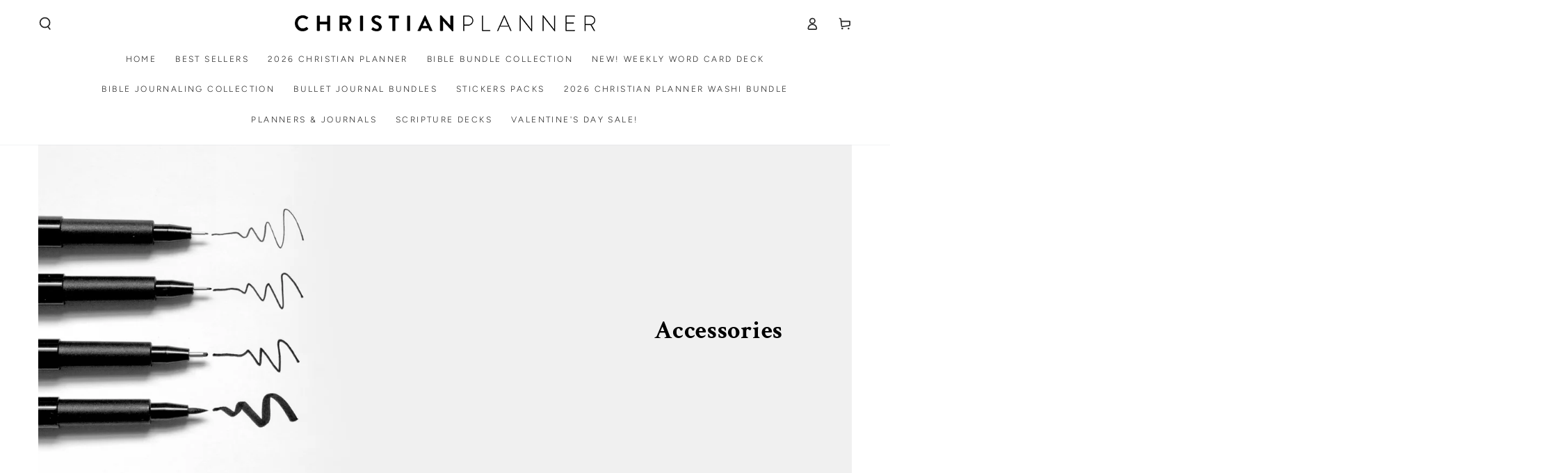

--- FILE ---
content_type: text/html; charset=utf-8
request_url: https://christianplanner.com/collections/accessories
body_size: 39837
content:
<!doctype html>
<html class="no-js" lang="en">
  <head>

    
    
    
    
    
      
      
    
  
    <meta charset="utf-8">
    <meta http-equiv="X-UA-Compatible" content="IE=edge">
    <meta name="viewport" content="width=device-width,initial-scale=1">
    <meta name="theme-color" content="">
    <link rel="canonical" href="https://christianplanner.com/collections/accessories">
    <link rel="preconnect" href="https://cdn.shopify.com" crossorigin><link rel="preconnect" href="https://fonts.shopifycdn.com" crossorigin><title>
      Accessories
 &ndash; Christian Planner</title>

<meta property="og:site_name" content="Christian Planner">
<meta property="og:url" content="https://christianplanner.com/collections/accessories">
<meta property="og:title" content="Accessories">
<meta property="og:type" content="product.group">
<meta property="og:description" content="The Christian Planner is the tool for Christians reach your dreams through intentional Christ-centered planning and living. It&#39;s spiritual planner and journal, make this year memorable!"><meta property="og:image" content="http://christianplanner.com/cdn/shop/files/https-_christianplanner.myshopify.com.jpg?v=1708534659">
  <meta property="og:image:secure_url" content="https://christianplanner.com/cdn/shop/files/https-_christianplanner.myshopify.com.jpg?v=1708534659">
  <meta property="og:image:width" content="1200">
  <meta property="og:image:height" content="628"><meta name="twitter:card" content="summary_large_image">
<meta name="twitter:title" content="Accessories">
<meta name="twitter:description" content="The Christian Planner is the tool for Christians reach your dreams through intentional Christ-centered planning and living. It&#39;s spiritual planner and journal, make this year memorable!">


    <script src="//christianplanner.com/cdn/shop/t/119/assets/vendor-v4.js" defer="defer"></script>
    <script src="//christianplanner.com/cdn/shop/t/119/assets/pubsub.js?v=104623417541739052901734372326" defer="defer"></script>
    <script src="//christianplanner.com/cdn/shop/t/119/assets/global.js?v=91536159959468890821734372326" defer="defer"></script><script>window.performance && window.performance.mark && window.performance.mark('shopify.content_for_header.start');</script><meta name="google-site-verification" content="tyzbcXAvyyjvU4MUGGbllNbwrtvnn4aEvMVxHcmHHEc">
<meta name="google-site-verification" content="tyzbcXAvyyjvU4MUGGbllNbwrtvnn4aEvMVxHcmHHEc">
<meta id="shopify-digital-wallet" name="shopify-digital-wallet" content="/15399955/digital_wallets/dialog">
<meta name="shopify-checkout-api-token" content="ce99daf22edc60412b9b6a909bdf97e5">
<link rel="alternate" type="application/atom+xml" title="Feed" href="/collections/accessories.atom" />
<link rel="alternate" type="application/json+oembed" href="https://christianplanner.com/collections/accessories.oembed">
<script async="async" src="/checkouts/internal/preloads.js?locale=en-US"></script>
<link rel="preconnect" href="https://shop.app" crossorigin="anonymous">
<script async="async" src="https://shop.app/checkouts/internal/preloads.js?locale=en-US&shop_id=15399955" crossorigin="anonymous"></script>
<script id="apple-pay-shop-capabilities" type="application/json">{"shopId":15399955,"countryCode":"US","currencyCode":"USD","merchantCapabilities":["supports3DS"],"merchantId":"gid:\/\/shopify\/Shop\/15399955","merchantName":"Christian Planner","requiredBillingContactFields":["postalAddress","email"],"requiredShippingContactFields":["postalAddress","email"],"shippingType":"shipping","supportedNetworks":["visa","masterCard","amex","discover","elo","jcb"],"total":{"type":"pending","label":"Christian Planner","amount":"1.00"},"shopifyPaymentsEnabled":true,"supportsSubscriptions":true}</script>
<script id="shopify-features" type="application/json">{"accessToken":"ce99daf22edc60412b9b6a909bdf97e5","betas":["rich-media-storefront-analytics"],"domain":"christianplanner.com","predictiveSearch":true,"shopId":15399955,"locale":"en"}</script>
<script>var Shopify = Shopify || {};
Shopify.shop = "christian-planner.myshopify.com";
Shopify.locale = "en";
Shopify.currency = {"active":"USD","rate":"1.0"};
Shopify.country = "US";
Shopify.theme = {"name":"Be Yours Word Generator Fix","id":130190409794,"schema_name":"Be Yours","schema_version":"7.1.1","theme_store_id":1399,"role":"main"};
Shopify.theme.handle = "null";
Shopify.theme.style = {"id":null,"handle":null};
Shopify.cdnHost = "christianplanner.com/cdn";
Shopify.routes = Shopify.routes || {};
Shopify.routes.root = "/";</script>
<script type="module">!function(o){(o.Shopify=o.Shopify||{}).modules=!0}(window);</script>
<script>!function(o){function n(){var o=[];function n(){o.push(Array.prototype.slice.apply(arguments))}return n.q=o,n}var t=o.Shopify=o.Shopify||{};t.loadFeatures=n(),t.autoloadFeatures=n()}(window);</script>
<script>
  window.ShopifyPay = window.ShopifyPay || {};
  window.ShopifyPay.apiHost = "shop.app\/pay";
  window.ShopifyPay.redirectState = null;
</script>
<script id="shop-js-analytics" type="application/json">{"pageType":"collection"}</script>
<script defer="defer" async type="module" src="//christianplanner.com/cdn/shopifycloud/shop-js/modules/v2/client.init-shop-cart-sync_BN7fPSNr.en.esm.js"></script>
<script defer="defer" async type="module" src="//christianplanner.com/cdn/shopifycloud/shop-js/modules/v2/chunk.common_Cbph3Kss.esm.js"></script>
<script defer="defer" async type="module" src="//christianplanner.com/cdn/shopifycloud/shop-js/modules/v2/chunk.modal_DKumMAJ1.esm.js"></script>
<script type="module">
  await import("//christianplanner.com/cdn/shopifycloud/shop-js/modules/v2/client.init-shop-cart-sync_BN7fPSNr.en.esm.js");
await import("//christianplanner.com/cdn/shopifycloud/shop-js/modules/v2/chunk.common_Cbph3Kss.esm.js");
await import("//christianplanner.com/cdn/shopifycloud/shop-js/modules/v2/chunk.modal_DKumMAJ1.esm.js");

  window.Shopify.SignInWithShop?.initShopCartSync?.({"fedCMEnabled":true,"windoidEnabled":true});

</script>
<script>
  window.Shopify = window.Shopify || {};
  if (!window.Shopify.featureAssets) window.Shopify.featureAssets = {};
  window.Shopify.featureAssets['shop-js'] = {"shop-cart-sync":["modules/v2/client.shop-cart-sync_CJVUk8Jm.en.esm.js","modules/v2/chunk.common_Cbph3Kss.esm.js","modules/v2/chunk.modal_DKumMAJ1.esm.js"],"init-fed-cm":["modules/v2/client.init-fed-cm_7Fvt41F4.en.esm.js","modules/v2/chunk.common_Cbph3Kss.esm.js","modules/v2/chunk.modal_DKumMAJ1.esm.js"],"init-shop-email-lookup-coordinator":["modules/v2/client.init-shop-email-lookup-coordinator_Cc088_bR.en.esm.js","modules/v2/chunk.common_Cbph3Kss.esm.js","modules/v2/chunk.modal_DKumMAJ1.esm.js"],"init-windoid":["modules/v2/client.init-windoid_hPopwJRj.en.esm.js","modules/v2/chunk.common_Cbph3Kss.esm.js","modules/v2/chunk.modal_DKumMAJ1.esm.js"],"shop-button":["modules/v2/client.shop-button_B0jaPSNF.en.esm.js","modules/v2/chunk.common_Cbph3Kss.esm.js","modules/v2/chunk.modal_DKumMAJ1.esm.js"],"shop-cash-offers":["modules/v2/client.shop-cash-offers_DPIskqss.en.esm.js","modules/v2/chunk.common_Cbph3Kss.esm.js","modules/v2/chunk.modal_DKumMAJ1.esm.js"],"shop-toast-manager":["modules/v2/client.shop-toast-manager_CK7RT69O.en.esm.js","modules/v2/chunk.common_Cbph3Kss.esm.js","modules/v2/chunk.modal_DKumMAJ1.esm.js"],"init-shop-cart-sync":["modules/v2/client.init-shop-cart-sync_BN7fPSNr.en.esm.js","modules/v2/chunk.common_Cbph3Kss.esm.js","modules/v2/chunk.modal_DKumMAJ1.esm.js"],"init-customer-accounts-sign-up":["modules/v2/client.init-customer-accounts-sign-up_CfPf4CXf.en.esm.js","modules/v2/client.shop-login-button_DeIztwXF.en.esm.js","modules/v2/chunk.common_Cbph3Kss.esm.js","modules/v2/chunk.modal_DKumMAJ1.esm.js"],"pay-button":["modules/v2/client.pay-button_CgIwFSYN.en.esm.js","modules/v2/chunk.common_Cbph3Kss.esm.js","modules/v2/chunk.modal_DKumMAJ1.esm.js"],"init-customer-accounts":["modules/v2/client.init-customer-accounts_DQ3x16JI.en.esm.js","modules/v2/client.shop-login-button_DeIztwXF.en.esm.js","modules/v2/chunk.common_Cbph3Kss.esm.js","modules/v2/chunk.modal_DKumMAJ1.esm.js"],"avatar":["modules/v2/client.avatar_BTnouDA3.en.esm.js"],"init-shop-for-new-customer-accounts":["modules/v2/client.init-shop-for-new-customer-accounts_CsZy_esa.en.esm.js","modules/v2/client.shop-login-button_DeIztwXF.en.esm.js","modules/v2/chunk.common_Cbph3Kss.esm.js","modules/v2/chunk.modal_DKumMAJ1.esm.js"],"shop-follow-button":["modules/v2/client.shop-follow-button_BRMJjgGd.en.esm.js","modules/v2/chunk.common_Cbph3Kss.esm.js","modules/v2/chunk.modal_DKumMAJ1.esm.js"],"checkout-modal":["modules/v2/client.checkout-modal_B9Drz_yf.en.esm.js","modules/v2/chunk.common_Cbph3Kss.esm.js","modules/v2/chunk.modal_DKumMAJ1.esm.js"],"shop-login-button":["modules/v2/client.shop-login-button_DeIztwXF.en.esm.js","modules/v2/chunk.common_Cbph3Kss.esm.js","modules/v2/chunk.modal_DKumMAJ1.esm.js"],"lead-capture":["modules/v2/client.lead-capture_DXYzFM3R.en.esm.js","modules/v2/chunk.common_Cbph3Kss.esm.js","modules/v2/chunk.modal_DKumMAJ1.esm.js"],"shop-login":["modules/v2/client.shop-login_CA5pJqmO.en.esm.js","modules/v2/chunk.common_Cbph3Kss.esm.js","modules/v2/chunk.modal_DKumMAJ1.esm.js"],"payment-terms":["modules/v2/client.payment-terms_BxzfvcZJ.en.esm.js","modules/v2/chunk.common_Cbph3Kss.esm.js","modules/v2/chunk.modal_DKumMAJ1.esm.js"]};
</script>
<script>(function() {
  var isLoaded = false;
  function asyncLoad() {
    if (isLoaded) return;
    isLoaded = true;
    var urls = ["https:\/\/static.shareasale.com\/json\/shopify\/deduplication.js?shop=christian-planner.myshopify.com","https:\/\/static.shareasale.com\/json\/shopify\/shareasale-tracking.js?sasmid=119200\u0026ssmtid=19038\u0026shop=christian-planner.myshopify.com","https:\/\/tpi-app.herokuapp.com\/get_script\/28573a32b4fd11ec845826946671b86d.js?v=491755\u0026shop=christian-planner.myshopify.com","\/\/cdn.shopify.com\/proxy\/ec828ec4d83bc95d06b1027e4f131bcc8d162bd25b5917a650b2df91b0c1728e\/d33a6lvgbd0fej.cloudfront.net\/script_tag\/secomapp.scripttag.js?shop=christian-planner.myshopify.com\u0026sp-cache-control=cHVibGljLCBtYXgtYWdlPTkwMA","\/\/cdn.shopify.com\/proxy\/64997d086c30df094b085b3a4b694504c1cdce96aca5b9690a7a6f8e4737c997\/cdn.bogos.io\/script_tag\/secomapp.scripttag.js?shop=christian-planner.myshopify.com\u0026sp-cache-control=cHVibGljLCBtYXgtYWdlPTkwMA"];
    for (var i = 0; i < urls.length; i++) {
      var s = document.createElement('script');
      s.type = 'text/javascript';
      s.async = true;
      s.src = urls[i];
      var x = document.getElementsByTagName('script')[0];
      x.parentNode.insertBefore(s, x);
    }
  };
  if(window.attachEvent) {
    window.attachEvent('onload', asyncLoad);
  } else {
    window.addEventListener('load', asyncLoad, false);
  }
})();</script>
<script id="__st">var __st={"a":15399955,"offset":-18000,"reqid":"1a944c55-4851-4f6b-af91-933a626bdbe1-1769952007","pageurl":"christianplanner.com\/collections\/accessories","u":"6425d648b614","p":"collection","rtyp":"collection","rid":74419437634};</script>
<script>window.ShopifyPaypalV4VisibilityTracking = true;</script>
<script id="captcha-bootstrap">!function(){'use strict';const t='contact',e='account',n='new_comment',o=[[t,t],['blogs',n],['comments',n],[t,'customer']],c=[[e,'customer_login'],[e,'guest_login'],[e,'recover_customer_password'],[e,'create_customer']],r=t=>t.map((([t,e])=>`form[action*='/${t}']:not([data-nocaptcha='true']) input[name='form_type'][value='${e}']`)).join(','),a=t=>()=>t?[...document.querySelectorAll(t)].map((t=>t.form)):[];function s(){const t=[...o],e=r(t);return a(e)}const i='password',u='form_key',d=['recaptcha-v3-token','g-recaptcha-response','h-captcha-response',i],f=()=>{try{return window.sessionStorage}catch{return}},m='__shopify_v',_=t=>t.elements[u];function p(t,e,n=!1){try{const o=window.sessionStorage,c=JSON.parse(o.getItem(e)),{data:r}=function(t){const{data:e,action:n}=t;return t[m]||n?{data:e,action:n}:{data:t,action:n}}(c);for(const[e,n]of Object.entries(r))t.elements[e]&&(t.elements[e].value=n);n&&o.removeItem(e)}catch(o){console.error('form repopulation failed',{error:o})}}const l='form_type',E='cptcha';function T(t){t.dataset[E]=!0}const w=window,h=w.document,L='Shopify',v='ce_forms',y='captcha';let A=!1;((t,e)=>{const n=(g='f06e6c50-85a8-45c8-87d0-21a2b65856fe',I='https://cdn.shopify.com/shopifycloud/storefront-forms-hcaptcha/ce_storefront_forms_captcha_hcaptcha.v1.5.2.iife.js',D={infoText:'Protected by hCaptcha',privacyText:'Privacy',termsText:'Terms'},(t,e,n)=>{const o=w[L][v],c=o.bindForm;if(c)return c(t,g,e,D).then(n);var r;o.q.push([[t,g,e,D],n]),r=I,A||(h.body.append(Object.assign(h.createElement('script'),{id:'captcha-provider',async:!0,src:r})),A=!0)});var g,I,D;w[L]=w[L]||{},w[L][v]=w[L][v]||{},w[L][v].q=[],w[L][y]=w[L][y]||{},w[L][y].protect=function(t,e){n(t,void 0,e),T(t)},Object.freeze(w[L][y]),function(t,e,n,w,h,L){const[v,y,A,g]=function(t,e,n){const i=e?o:[],u=t?c:[],d=[...i,...u],f=r(d),m=r(i),_=r(d.filter((([t,e])=>n.includes(e))));return[a(f),a(m),a(_),s()]}(w,h,L),I=t=>{const e=t.target;return e instanceof HTMLFormElement?e:e&&e.form},D=t=>v().includes(t);t.addEventListener('submit',(t=>{const e=I(t);if(!e)return;const n=D(e)&&!e.dataset.hcaptchaBound&&!e.dataset.recaptchaBound,o=_(e),c=g().includes(e)&&(!o||!o.value);(n||c)&&t.preventDefault(),c&&!n&&(function(t){try{if(!f())return;!function(t){const e=f();if(!e)return;const n=_(t);if(!n)return;const o=n.value;o&&e.removeItem(o)}(t);const e=Array.from(Array(32),(()=>Math.random().toString(36)[2])).join('');!function(t,e){_(t)||t.append(Object.assign(document.createElement('input'),{type:'hidden',name:u})),t.elements[u].value=e}(t,e),function(t,e){const n=f();if(!n)return;const o=[...t.querySelectorAll(`input[type='${i}']`)].map((({name:t})=>t)),c=[...d,...o],r={};for(const[a,s]of new FormData(t).entries())c.includes(a)||(r[a]=s);n.setItem(e,JSON.stringify({[m]:1,action:t.action,data:r}))}(t,e)}catch(e){console.error('failed to persist form',e)}}(e),e.submit())}));const S=(t,e)=>{t&&!t.dataset[E]&&(n(t,e.some((e=>e===t))),T(t))};for(const o of['focusin','change'])t.addEventListener(o,(t=>{const e=I(t);D(e)&&S(e,y())}));const B=e.get('form_key'),M=e.get(l),P=B&&M;t.addEventListener('DOMContentLoaded',(()=>{const t=y();if(P)for(const e of t)e.elements[l].value===M&&p(e,B);[...new Set([...A(),...v().filter((t=>'true'===t.dataset.shopifyCaptcha))])].forEach((e=>S(e,t)))}))}(h,new URLSearchParams(w.location.search),n,t,e,['guest_login'])})(!0,!0)}();</script>
<script integrity="sha256-4kQ18oKyAcykRKYeNunJcIwy7WH5gtpwJnB7kiuLZ1E=" data-source-attribution="shopify.loadfeatures" defer="defer" src="//christianplanner.com/cdn/shopifycloud/storefront/assets/storefront/load_feature-a0a9edcb.js" crossorigin="anonymous"></script>
<script crossorigin="anonymous" defer="defer" src="//christianplanner.com/cdn/shopifycloud/storefront/assets/shopify_pay/storefront-65b4c6d7.js?v=20250812"></script>
<script data-source-attribution="shopify.dynamic_checkout.dynamic.init">var Shopify=Shopify||{};Shopify.PaymentButton=Shopify.PaymentButton||{isStorefrontPortableWallets:!0,init:function(){window.Shopify.PaymentButton.init=function(){};var t=document.createElement("script");t.src="https://christianplanner.com/cdn/shopifycloud/portable-wallets/latest/portable-wallets.en.js",t.type="module",document.head.appendChild(t)}};
</script>
<script data-source-attribution="shopify.dynamic_checkout.buyer_consent">
  function portableWalletsHideBuyerConsent(e){var t=document.getElementById("shopify-buyer-consent"),n=document.getElementById("shopify-subscription-policy-button");t&&n&&(t.classList.add("hidden"),t.setAttribute("aria-hidden","true"),n.removeEventListener("click",e))}function portableWalletsShowBuyerConsent(e){var t=document.getElementById("shopify-buyer-consent"),n=document.getElementById("shopify-subscription-policy-button");t&&n&&(t.classList.remove("hidden"),t.removeAttribute("aria-hidden"),n.addEventListener("click",e))}window.Shopify?.PaymentButton&&(window.Shopify.PaymentButton.hideBuyerConsent=portableWalletsHideBuyerConsent,window.Shopify.PaymentButton.showBuyerConsent=portableWalletsShowBuyerConsent);
</script>
<script data-source-attribution="shopify.dynamic_checkout.cart.bootstrap">document.addEventListener("DOMContentLoaded",(function(){function t(){return document.querySelector("shopify-accelerated-checkout-cart, shopify-accelerated-checkout")}if(t())Shopify.PaymentButton.init();else{new MutationObserver((function(e,n){t()&&(Shopify.PaymentButton.init(),n.disconnect())})).observe(document.body,{childList:!0,subtree:!0})}}));
</script>
<link id="shopify-accelerated-checkout-styles" rel="stylesheet" media="screen" href="https://christianplanner.com/cdn/shopifycloud/portable-wallets/latest/accelerated-checkout-backwards-compat.css" crossorigin="anonymous">
<style id="shopify-accelerated-checkout-cart">
        #shopify-buyer-consent {
  margin-top: 1em;
  display: inline-block;
  width: 100%;
}

#shopify-buyer-consent.hidden {
  display: none;
}

#shopify-subscription-policy-button {
  background: none;
  border: none;
  padding: 0;
  text-decoration: underline;
  font-size: inherit;
  cursor: pointer;
}

#shopify-subscription-policy-button::before {
  box-shadow: none;
}

      </style>
<script id="sections-script" data-sections="header" defer="defer" src="//christianplanner.com/cdn/shop/t/119/compiled_assets/scripts.js?v=43697"></script>
<script>window.performance && window.performance.mark && window.performance.mark('shopify.content_for_header.end');</script>

<style data-shopify>@font-face {
  font-family: Figtree;
  font-weight: 300;
  font-style: normal;
  font-display: swap;
  src: url("//christianplanner.com/cdn/fonts/figtree/figtree_n3.e4cc0323f8b9feb279bf6ced9d868d88ce80289f.woff2") format("woff2"),
       url("//christianplanner.com/cdn/fonts/figtree/figtree_n3.db79ac3fb83d054d99bd79fccf8e8782b5cf449e.woff") format("woff");
}

  @font-face {
  font-family: Figtree;
  font-weight: 600;
  font-style: normal;
  font-display: swap;
  src: url("//christianplanner.com/cdn/fonts/figtree/figtree_n6.9d1ea52bb49a0a86cfd1b0383d00f83d3fcc14de.woff2") format("woff2"),
       url("//christianplanner.com/cdn/fonts/figtree/figtree_n6.f0fcdea525a0e47b2ae4ab645832a8e8a96d31d3.woff") format("woff");
}

  @font-face {
  font-family: Figtree;
  font-weight: 300;
  font-style: italic;
  font-display: swap;
  src: url("//christianplanner.com/cdn/fonts/figtree/figtree_i3.914abbe7a583759f0a18bf02652c9ee1f4bb1c6d.woff2") format("woff2"),
       url("//christianplanner.com/cdn/fonts/figtree/figtree_i3.3d7354f07ddb3c61082efcb69896c65d6c00d9fa.woff") format("woff");
}

  @font-face {
  font-family: Figtree;
  font-weight: 600;
  font-style: italic;
  font-display: swap;
  src: url("//christianplanner.com/cdn/fonts/figtree/figtree_i6.702baae75738b446cfbed6ac0d60cab7b21e61ba.woff2") format("woff2"),
       url("//christianplanner.com/cdn/fonts/figtree/figtree_i6.6b8dc40d16c9905d29525156e284509f871ce8f9.woff") format("woff");
}

  @font-face {
  font-family: "Crimson Text";
  font-weight: 700;
  font-style: normal;
  font-display: swap;
  src: url("//christianplanner.com/cdn/fonts/crimson_text/crimsontext_n7.5076cbe6a44b52f4358c84024d5c6b6585f79aea.woff2") format("woff2"),
       url("//christianplanner.com/cdn/fonts/crimson_text/crimsontext_n7.8f5260d5ac57189dddbd2e97988d8f2e202b595b.woff") format("woff");
}

  @font-face {
  font-family: "Crimson Text";
  font-weight: 600;
  font-style: normal;
  font-display: swap;
  src: url("//christianplanner.com/cdn/fonts/crimson_text/crimsontext_n6.d11c58b421f9011d0936d781febe4f56f8a319ca.woff2") format("woff2"),
       url("//christianplanner.com/cdn/fonts/crimson_text/crimsontext_n6.bbc4929bb175b4ff0b813f2634705f8bb4561e2f.woff") format("woff");
}


  :root {
    --font-body-family: Figtree, sans-serif;
    --font-body-style: normal;
    --font-body-weight: 300;

    --font-heading-family: "Crimson Text", serif;
    --font-heading-style: normal;
    --font-heading-weight: 700;

    --font-body-scale: 0.9;
    --font-heading-scale: 1.0;

    --font-navigation-family: var(--font-body-family);
    --font-navigation-size: 12px;
    --font-navigation-weight: var(--font-body-weight);
    --font-button-family: var(--font-body-family);
    --font-button-size: 10px;
    --font-button-baseline: 0.2rem;
    --font-price-family: var(--font-heading-family);
    --font-price-scale: var(--font-heading-scale);

    --color-base-text: 33, 35, 38;
    --color-base-background: 255, 255, 255;
    --color-base-solid-button-labels: 255, 255, 255;
    --color-base-outline-button-labels: 26, 27, 24;
    --color-base-accent: 53, 53, 53;
    --color-base-heading: 26, 27, 24;
    --color-base-border: 210, 213, 217;
    --color-placeholder: 243, 243, 243;
    --color-overlay: 33, 35, 38;
    --color-keyboard-focus: 135, 173, 245;
    --color-shadow: 168, 232, 226;
    --shadow-opacity: 1;

    --color-background-dark: 235, 235, 235;
    --color-price: #1a1b18;
    --color-sale-price: #d72c0d;
    --color-sale-badge-background: #d72c0d;
    --color-reviews: #ffb503;
    --color-critical: #d72c0d;
    --color-success: #008060;
    --color-highlight: 187, 255, 0;

    --payment-terms-background-color: #ffffff;
    --page-width: 140rem;
    --page-width-margin: 0rem;

    --card-color-scheme: var(--color-placeholder);
    --card-text-alignment: left;
    --card-flex-alignment: flex-left;
    --card-image-padding: 0px;
    --card-border-width: 0px;
    --card-radius: 0px;
    --card-shadow-horizontal-offset: 0px;
    --card-shadow-vertical-offset: 0px;
    
    --button-radius: 0px;
    --button-border-width: 0px;
    --button-shadow-horizontal-offset: 0px;
    --button-shadow-vertical-offset: 0px;

    --spacing-sections-desktop: 0px;
    --spacing-sections-mobile: 0px;

    --gradient-free-ship-progress: linear-gradient(325deg,#F9423A 0,#F1E04D 100%);
    --gradient-free-ship-complete: linear-gradient(325deg, #049cff 0, #35ee7a 100%);
  }

  *,
  *::before,
  *::after {
    box-sizing: inherit;
  }

  html {
    box-sizing: border-box;
    font-size: calc(var(--font-body-scale) * 62.5%);
    height: 100%;
  }

  body {
    min-height: 100%;
    margin: 0;
    font-size: 1.5rem;
    letter-spacing: 0.06rem;
    line-height: calc(1 + 0.8 / var(--font-body-scale));
    font-family: var(--font-body-family);
    font-style: var(--font-body-style);
    font-weight: var(--font-body-weight);
  }

  @media screen and (min-width: 750px) {
    body {
      font-size: 1.6rem;
    }
  }</style><svg viewBox="0 0 122 53" fill="none" style="display:none;"><defs><path id="hlCircle" d="M119.429 6.64904C100.715 1.62868 55.3088 -4.62247 23.3966 10.5358C-8.5157 25.694 0.331084 39.5052 9.60732 45.0305C18.8835 50.5558 53.0434 57.468 96.7751 45.0305C111.541 40.8309 135.673 24.379 109.087 13.4508C105.147 11.8313 93.2293 8.5924 77.0761 8.5924" stroke="currentColor" stroke-linecap="round" stroke-linejoin="round"></path></defs></svg><link href="//christianplanner.com/cdn/shop/t/119/assets/base.css?v=105014070236704975851746463452" rel="stylesheet" type="text/css" media="all" /><link rel="preload" as="font" href="//christianplanner.com/cdn/fonts/figtree/figtree_n3.e4cc0323f8b9feb279bf6ced9d868d88ce80289f.woff2" type="font/woff2" crossorigin><link rel="preload" as="font" href="//christianplanner.com/cdn/fonts/crimson_text/crimsontext_n7.5076cbe6a44b52f4358c84024d5c6b6585f79aea.woff2" type="font/woff2" crossorigin><link rel="stylesheet" href="//christianplanner.com/cdn/shop/t/119/assets/component-predictive-search.css?v=171241558667998333131734372326" media="print" onload="this.media='all'"><link rel="stylesheet" href="//christianplanner.com/cdn/shop/t/119/assets/component-quick-view.css?v=74011563189484492361734372326" media="print" onload="this.media='all'"><link rel="stylesheet" href="//christianplanner.com/cdn/shop/t/119/assets/component-color-swatches.css?v=103905711642914497571734372326" media="print" onload="this.media='all'"><script>
    document.documentElement.classList.replace('no-js', 'js');
  
    window.theme = window.theme || {};

    theme.routes = {
      root_url: '/',
      cart_url: '/cart',
      cart_add_url: '/cart/add',
      cart_change_url: '/cart/change',
      cart_update_url: '/cart/update',
      search_url: '/search',
      predictive_search_url: '/search/suggest'
    };

    theme.cartStrings = {
      error: `There was an error while updating your cart. Please try again.`,
      quantityError: `You can only add [quantity] of this item to your cart.`
    };

    theme.variantStrings = {
      addToCart: `Add to cart`,
      soldOut: `Sold out`,
      unavailable: `Unavailable`,
      preOrder: `Pre-order`
    };

    theme.accessibilityStrings = {
      imageAvailable: `Image [index] is now available in gallery view`,
      shareSuccess: `Link copied to clipboard!`
    }

    theme.dateStrings = {
      d: `D`,
      day: `Day`,
      days: `Days`,
      hour: `Hour`,
      hours: `Hours`,
      minute: `Min`,
      minutes: `Mins`,
      second: `Sec`,
      seconds: `Secs`
    };theme.shopSettings = {
      moneyFormat: "${{amount}}",
      isoCode: "USD",
      cartDrawer: true,
      currencyCode: false
    };

    theme.settings = {
      themeName: 'Be Yours',
      themeVersion: '7.1.1',
      agencyId: ''
    };
  </script>
  

<!-- BEGIN app block: shopify://apps/simprosys-google-shopping-feed/blocks/core_settings_block/1f0b859e-9fa6-4007-97e8-4513aff5ff3b --><!-- BEGIN: GSF App Core Tags & Scripts by Simprosys Google Shopping Feed -->









<!-- END: GSF App Core Tags & Scripts by Simprosys Google Shopping Feed -->
<!-- END app block --><!-- BEGIN app block: shopify://apps/triplewhale/blocks/triple_pixel_snippet/483d496b-3f1a-4609-aea7-8eee3b6b7a2a --><link rel='preconnect dns-prefetch' href='https://api.config-security.com/' crossorigin />
<link rel='preconnect dns-prefetch' href='https://conf.config-security.com/' crossorigin />
<script>
/* >> TriplePixel :: start*/
window.TriplePixelData={TripleName:"christian-planner.myshopify.com",ver:"2.16",plat:"SHOPIFY",isHeadless:false,src:'SHOPIFY_EXT',product:{id:"",name:``,price:"",variant:""},search:"",collection:"74419437634",cart:"",template:"collection",curr:"USD" || "USD"},function(W,H,A,L,E,_,B,N){function O(U,T,P,H,R){void 0===R&&(R=!1),H=new XMLHttpRequest,P?(H.open("POST",U,!0),H.setRequestHeader("Content-Type","text/plain")):H.open("GET",U,!0),H.send(JSON.stringify(P||{})),H.onreadystatechange=function(){4===H.readyState&&200===H.status?(R=H.responseText,U.includes("/first")?eval(R):P||(N[B]=R)):(299<H.status||H.status<200)&&T&&!R&&(R=!0,O(U,T-1,P))}}if(N=window,!N[H+"sn"]){N[H+"sn"]=1,L=function(){return Date.now().toString(36)+"_"+Math.random().toString(36)};try{A.setItem(H,1+(0|A.getItem(H)||0)),(E=JSON.parse(A.getItem(H+"U")||"[]")).push({u:location.href,r:document.referrer,t:Date.now(),id:L()}),A.setItem(H+"U",JSON.stringify(E))}catch(e){}var i,m,p;A.getItem('"!nC`')||(_=A,A=N,A[H]||(E=A[H]=function(t,e,i){return void 0===i&&(i=[]),"State"==t?E.s:(W=L(),(E._q=E._q||[]).push([W,t,e].concat(i)),W)},E.s="Installed",E._q=[],E.ch=W,B="configSecurityConfModel",N[B]=1,O("https://conf.config-security.com/model",5),i=L(),m=A[atob("c2NyZWVu")],_.setItem("di_pmt_wt",i),p={id:i,action:"profile",avatar:_.getItem("auth-security_rand_salt_"),time:m[atob("d2lkdGg=")]+":"+m[atob("aGVpZ2h0")],host:A.TriplePixelData.TripleName,plat:A.TriplePixelData.plat,url:window.location.href.slice(0,500),ref:document.referrer,ver:A.TriplePixelData.ver},O("https://api.config-security.com/event",5,p),O("https://api.config-security.com/first?host=".concat(p.host,"&plat=").concat(p.plat),5)))}}("","TriplePixel",localStorage);
/* << TriplePixel :: end*/
</script>



<!-- END app block --><!-- BEGIN app block: shopify://apps/klaviyo-email-marketing-sms/blocks/klaviyo-onsite-embed/2632fe16-c075-4321-a88b-50b567f42507 -->












  <script async src="https://static.klaviyo.com/onsite/js/Jwqwvr/klaviyo.js?company_id=Jwqwvr"></script>
  <script>!function(){if(!window.klaviyo){window._klOnsite=window._klOnsite||[];try{window.klaviyo=new Proxy({},{get:function(n,i){return"push"===i?function(){var n;(n=window._klOnsite).push.apply(n,arguments)}:function(){for(var n=arguments.length,o=new Array(n),w=0;w<n;w++)o[w]=arguments[w];var t="function"==typeof o[o.length-1]?o.pop():void 0,e=new Promise((function(n){window._klOnsite.push([i].concat(o,[function(i){t&&t(i),n(i)}]))}));return e}}})}catch(n){window.klaviyo=window.klaviyo||[],window.klaviyo.push=function(){var n;(n=window._klOnsite).push.apply(n,arguments)}}}}();</script>

  




  <script>
    window.klaviyoReviewsProductDesignMode = false
  </script>







<!-- END app block --><script src="https://cdn.shopify.com/extensions/019c17ba-ed3a-7c0b-81e0-1a2c24f48db8/product-options-629/assets/app-embed.js" type="text/javascript" defer="defer"></script>
<link href="https://cdn.shopify.com/extensions/019c17ba-ed3a-7c0b-81e0-1a2c24f48db8/product-options-629/assets/common.css" rel="stylesheet" type="text/css" media="all">
<script src="https://cdn.shopify.com/extensions/4d5a2c47-c9fc-4724-a26e-14d501c856c6/attrac-6/assets/attrac-embed-bars.js" type="text/javascript" defer="defer"></script>
<link href="https://monorail-edge.shopifysvc.com" rel="dns-prefetch">
<script>(function(){if ("sendBeacon" in navigator && "performance" in window) {try {var session_token_from_headers = performance.getEntriesByType('navigation')[0].serverTiming.find(x => x.name == '_s').description;} catch {var session_token_from_headers = undefined;}var session_cookie_matches = document.cookie.match(/_shopify_s=([^;]*)/);var session_token_from_cookie = session_cookie_matches && session_cookie_matches.length === 2 ? session_cookie_matches[1] : "";var session_token = session_token_from_headers || session_token_from_cookie || "";function handle_abandonment_event(e) {var entries = performance.getEntries().filter(function(entry) {return /monorail-edge.shopifysvc.com/.test(entry.name);});if (!window.abandonment_tracked && entries.length === 0) {window.abandonment_tracked = true;var currentMs = Date.now();var navigation_start = performance.timing.navigationStart;var payload = {shop_id: 15399955,url: window.location.href,navigation_start,duration: currentMs - navigation_start,session_token,page_type: "collection"};window.navigator.sendBeacon("https://monorail-edge.shopifysvc.com/v1/produce", JSON.stringify({schema_id: "online_store_buyer_site_abandonment/1.1",payload: payload,metadata: {event_created_at_ms: currentMs,event_sent_at_ms: currentMs}}));}}window.addEventListener('pagehide', handle_abandonment_event);}}());</script>
<script id="web-pixels-manager-setup">(function e(e,d,r,n,o){if(void 0===o&&(o={}),!Boolean(null===(a=null===(i=window.Shopify)||void 0===i?void 0:i.analytics)||void 0===a?void 0:a.replayQueue)){var i,a;window.Shopify=window.Shopify||{};var t=window.Shopify;t.analytics=t.analytics||{};var s=t.analytics;s.replayQueue=[],s.publish=function(e,d,r){return s.replayQueue.push([e,d,r]),!0};try{self.performance.mark("wpm:start")}catch(e){}var l=function(){var e={modern:/Edge?\/(1{2}[4-9]|1[2-9]\d|[2-9]\d{2}|\d{4,})\.\d+(\.\d+|)|Firefox\/(1{2}[4-9]|1[2-9]\d|[2-9]\d{2}|\d{4,})\.\d+(\.\d+|)|Chrom(ium|e)\/(9{2}|\d{3,})\.\d+(\.\d+|)|(Maci|X1{2}).+ Version\/(15\.\d+|(1[6-9]|[2-9]\d|\d{3,})\.\d+)([,.]\d+|)( \(\w+\)|)( Mobile\/\w+|) Safari\/|Chrome.+OPR\/(9{2}|\d{3,})\.\d+\.\d+|(CPU[ +]OS|iPhone[ +]OS|CPU[ +]iPhone|CPU IPhone OS|CPU iPad OS)[ +]+(15[._]\d+|(1[6-9]|[2-9]\d|\d{3,})[._]\d+)([._]\d+|)|Android:?[ /-](13[3-9]|1[4-9]\d|[2-9]\d{2}|\d{4,})(\.\d+|)(\.\d+|)|Android.+Firefox\/(13[5-9]|1[4-9]\d|[2-9]\d{2}|\d{4,})\.\d+(\.\d+|)|Android.+Chrom(ium|e)\/(13[3-9]|1[4-9]\d|[2-9]\d{2}|\d{4,})\.\d+(\.\d+|)|SamsungBrowser\/([2-9]\d|\d{3,})\.\d+/,legacy:/Edge?\/(1[6-9]|[2-9]\d|\d{3,})\.\d+(\.\d+|)|Firefox\/(5[4-9]|[6-9]\d|\d{3,})\.\d+(\.\d+|)|Chrom(ium|e)\/(5[1-9]|[6-9]\d|\d{3,})\.\d+(\.\d+|)([\d.]+$|.*Safari\/(?![\d.]+ Edge\/[\d.]+$))|(Maci|X1{2}).+ Version\/(10\.\d+|(1[1-9]|[2-9]\d|\d{3,})\.\d+)([,.]\d+|)( \(\w+\)|)( Mobile\/\w+|) Safari\/|Chrome.+OPR\/(3[89]|[4-9]\d|\d{3,})\.\d+\.\d+|(CPU[ +]OS|iPhone[ +]OS|CPU[ +]iPhone|CPU IPhone OS|CPU iPad OS)[ +]+(10[._]\d+|(1[1-9]|[2-9]\d|\d{3,})[._]\d+)([._]\d+|)|Android:?[ /-](13[3-9]|1[4-9]\d|[2-9]\d{2}|\d{4,})(\.\d+|)(\.\d+|)|Mobile Safari.+OPR\/([89]\d|\d{3,})\.\d+\.\d+|Android.+Firefox\/(13[5-9]|1[4-9]\d|[2-9]\d{2}|\d{4,})\.\d+(\.\d+|)|Android.+Chrom(ium|e)\/(13[3-9]|1[4-9]\d|[2-9]\d{2}|\d{4,})\.\d+(\.\d+|)|Android.+(UC? ?Browser|UCWEB|U3)[ /]?(15\.([5-9]|\d{2,})|(1[6-9]|[2-9]\d|\d{3,})\.\d+)\.\d+|SamsungBrowser\/(5\.\d+|([6-9]|\d{2,})\.\d+)|Android.+MQ{2}Browser\/(14(\.(9|\d{2,})|)|(1[5-9]|[2-9]\d|\d{3,})(\.\d+|))(\.\d+|)|K[Aa][Ii]OS\/(3\.\d+|([4-9]|\d{2,})\.\d+)(\.\d+|)/},d=e.modern,r=e.legacy,n=navigator.userAgent;return n.match(d)?"modern":n.match(r)?"legacy":"unknown"}(),u="modern"===l?"modern":"legacy",c=(null!=n?n:{modern:"",legacy:""})[u],f=function(e){return[e.baseUrl,"/wpm","/b",e.hashVersion,"modern"===e.buildTarget?"m":"l",".js"].join("")}({baseUrl:d,hashVersion:r,buildTarget:u}),m=function(e){var d=e.version,r=e.bundleTarget,n=e.surface,o=e.pageUrl,i=e.monorailEndpoint;return{emit:function(e){var a=e.status,t=e.errorMsg,s=(new Date).getTime(),l=JSON.stringify({metadata:{event_sent_at_ms:s},events:[{schema_id:"web_pixels_manager_load/3.1",payload:{version:d,bundle_target:r,page_url:o,status:a,surface:n,error_msg:t},metadata:{event_created_at_ms:s}}]});if(!i)return console&&console.warn&&console.warn("[Web Pixels Manager] No Monorail endpoint provided, skipping logging."),!1;try{return self.navigator.sendBeacon.bind(self.navigator)(i,l)}catch(e){}var u=new XMLHttpRequest;try{return u.open("POST",i,!0),u.setRequestHeader("Content-Type","text/plain"),u.send(l),!0}catch(e){return console&&console.warn&&console.warn("[Web Pixels Manager] Got an unhandled error while logging to Monorail."),!1}}}}({version:r,bundleTarget:l,surface:e.surface,pageUrl:self.location.href,monorailEndpoint:e.monorailEndpoint});try{o.browserTarget=l,function(e){var d=e.src,r=e.async,n=void 0===r||r,o=e.onload,i=e.onerror,a=e.sri,t=e.scriptDataAttributes,s=void 0===t?{}:t,l=document.createElement("script"),u=document.querySelector("head"),c=document.querySelector("body");if(l.async=n,l.src=d,a&&(l.integrity=a,l.crossOrigin="anonymous"),s)for(var f in s)if(Object.prototype.hasOwnProperty.call(s,f))try{l.dataset[f]=s[f]}catch(e){}if(o&&l.addEventListener("load",o),i&&l.addEventListener("error",i),u)u.appendChild(l);else{if(!c)throw new Error("Did not find a head or body element to append the script");c.appendChild(l)}}({src:f,async:!0,onload:function(){if(!function(){var e,d;return Boolean(null===(d=null===(e=window.Shopify)||void 0===e?void 0:e.analytics)||void 0===d?void 0:d.initialized)}()){var d=window.webPixelsManager.init(e)||void 0;if(d){var r=window.Shopify.analytics;r.replayQueue.forEach((function(e){var r=e[0],n=e[1],o=e[2];d.publishCustomEvent(r,n,o)})),r.replayQueue=[],r.publish=d.publishCustomEvent,r.visitor=d.visitor,r.initialized=!0}}},onerror:function(){return m.emit({status:"failed",errorMsg:"".concat(f," has failed to load")})},sri:function(e){var d=/^sha384-[A-Za-z0-9+/=]+$/;return"string"==typeof e&&d.test(e)}(c)?c:"",scriptDataAttributes:o}),m.emit({status:"loading"})}catch(e){m.emit({status:"failed",errorMsg:(null==e?void 0:e.message)||"Unknown error"})}}})({shopId: 15399955,storefrontBaseUrl: "https://christianplanner.com",extensionsBaseUrl: "https://extensions.shopifycdn.com/cdn/shopifycloud/web-pixels-manager",monorailEndpoint: "https://monorail-edge.shopifysvc.com/unstable/produce_batch",surface: "storefront-renderer",enabledBetaFlags: ["2dca8a86"],webPixelsConfigList: [{"id":"1515946050","configuration":"{\"shop\":\"christian-planner.myshopify.com\",\"collect_url\":\"https:\\\/\\\/collect.bogos.io\\\/collect\"}","eventPayloadVersion":"v1","runtimeContext":"STRICT","scriptVersion":"27aaba9b0270b21ff3511bb6f0b97902","type":"APP","apiClientId":177733,"privacyPurposes":["ANALYTICS","MARKETING","SALE_OF_DATA"],"dataSharingAdjustments":{"protectedCustomerApprovalScopes":["read_customer_address","read_customer_email","read_customer_name","read_customer_personal_data","read_customer_phone"]}},{"id":"1471742018","configuration":"{\"accountID\":\"12932\"}","eventPayloadVersion":"v1","runtimeContext":"STRICT","scriptVersion":"03b732b1a2db60e097bc15699e397cfd","type":"APP","apiClientId":5009031,"privacyPurposes":["ANALYTICS","MARKETING","SALE_OF_DATA"],"dataSharingAdjustments":{"protectedCustomerApprovalScopes":[]}},{"id":"1399291970","configuration":"{}","eventPayloadVersion":"v1","runtimeContext":"STRICT","scriptVersion":"246f57bcc4b2655cc9b5573c7bd71f31","type":"APP","apiClientId":69560401921,"privacyPurposes":["MARKETING"],"dataSharingAdjustments":{"protectedCustomerApprovalScopes":["read_customer_personal_data"]}},{"id":"1268351042","configuration":"{\"shopId\":\"christian-planner.myshopify.com\"}","eventPayloadVersion":"v1","runtimeContext":"STRICT","scriptVersion":"674c31de9c131805829c42a983792da6","type":"APP","apiClientId":2753413,"privacyPurposes":["ANALYTICS","MARKETING","SALE_OF_DATA"],"dataSharingAdjustments":{"protectedCustomerApprovalScopes":["read_customer_address","read_customer_email","read_customer_name","read_customer_personal_data","read_customer_phone"]}},{"id":"1208746050","configuration":"{\"accountID\":\"Jwqwvr\",\"webPixelConfig\":\"eyJlbmFibGVBZGRlZFRvQ2FydEV2ZW50cyI6IHRydWV9\"}","eventPayloadVersion":"v1","runtimeContext":"STRICT","scriptVersion":"524f6c1ee37bacdca7657a665bdca589","type":"APP","apiClientId":123074,"privacyPurposes":["ANALYTICS","MARKETING"],"dataSharingAdjustments":{"protectedCustomerApprovalScopes":["read_customer_address","read_customer_email","read_customer_name","read_customer_personal_data","read_customer_phone"]}},{"id":"1073512514","configuration":"{\"account_ID\":\"266556\",\"google_analytics_tracking_tag\":\"1\",\"measurement_id\":\"2\",\"api_secret\":\"3\",\"shop_settings\":\"{\\\"custom_pixel_script\\\":\\\"https:\\\\\\\/\\\\\\\/storage.googleapis.com\\\\\\\/gsf-scripts\\\\\\\/custom-pixels\\\\\\\/christian-planner.js\\\"}\"}","eventPayloadVersion":"v1","runtimeContext":"LAX","scriptVersion":"c6b888297782ed4a1cba19cda43d6625","type":"APP","apiClientId":1558137,"privacyPurposes":[],"dataSharingAdjustments":{"protectedCustomerApprovalScopes":["read_customer_address","read_customer_email","read_customer_name","read_customer_personal_data","read_customer_phone"]}},{"id":"841252930","configuration":"{\"masterTagID\":\"19038\",\"merchantID\":\"119200\",\"appPath\":\"https:\/\/daedalus.shareasale.com\",\"storeID\":\"NaN\",\"xTypeMode\":\"NaN\",\"xTypeValue\":\"NaN\",\"channelDedup\":\"NaN\"}","eventPayloadVersion":"v1","runtimeContext":"STRICT","scriptVersion":"f300cca684872f2df140f714437af558","type":"APP","apiClientId":4929191,"privacyPurposes":["ANALYTICS","MARKETING"],"dataSharingAdjustments":{"protectedCustomerApprovalScopes":["read_customer_personal_data"]}},{"id":"515178562","configuration":"{\"accountID\":\"1220658\",\"workspaceId\":\"923157db-5611-4400-8ab0-a14f082c3255\",\"projectId\":\"be62e6e8-0dcc-49e1-a908-8dc527976f5d\"}","eventPayloadVersion":"v1","runtimeContext":"STRICT","scriptVersion":"52fc54f4608fa63b89d7f7c4f9344a98","type":"APP","apiClientId":5461967,"privacyPurposes":["ANALYTICS"],"dataSharingAdjustments":{"protectedCustomerApprovalScopes":[]}},{"id":"422707266","configuration":"{\"config\":\"{\\\"pixel_id\\\":\\\"G-GS722SMJXM\\\",\\\"target_country\\\":\\\"US\\\",\\\"gtag_events\\\":[{\\\"type\\\":\\\"search\\\",\\\"action_label\\\":[\\\"G-GS722SMJXM\\\",\\\"AW-781091575\\\/iPpXCLyjxKADEPeFuvQC\\\"]},{\\\"type\\\":\\\"begin_checkout\\\",\\\"action_label\\\":[\\\"G-GS722SMJXM\\\",\\\"AW-781091575\\\/GnfHCLmjxKADEPeFuvQC\\\"]},{\\\"type\\\":\\\"view_item\\\",\\\"action_label\\\":[\\\"G-GS722SMJXM\\\",\\\"AW-781091575\\\/FJWhCLuixKADEPeFuvQC\\\",\\\"MC-Q41EHXHJ5G\\\"]},{\\\"type\\\":\\\"purchase\\\",\\\"action_label\\\":[\\\"G-GS722SMJXM\\\",\\\"AW-781091575\\\/5VSECLiixKADEPeFuvQC\\\",\\\"MC-Q41EHXHJ5G\\\"]},{\\\"type\\\":\\\"page_view\\\",\\\"action_label\\\":[\\\"G-GS722SMJXM\\\",\\\"AW-781091575\\\/ru3oCLWixKADEPeFuvQC\\\",\\\"MC-Q41EHXHJ5G\\\"]},{\\\"type\\\":\\\"add_payment_info\\\",\\\"action_label\\\":[\\\"G-GS722SMJXM\\\",\\\"AW-781091575\\\/UrKgCL-jxKADEPeFuvQC\\\"]},{\\\"type\\\":\\\"add_to_cart\\\",\\\"action_label\\\":[\\\"G-GS722SMJXM\\\",\\\"AW-781091575\\\/PzdrCL6ixKADEPeFuvQC\\\"]}],\\\"enable_monitoring_mode\\\":false}\"}","eventPayloadVersion":"v1","runtimeContext":"OPEN","scriptVersion":"b2a88bafab3e21179ed38636efcd8a93","type":"APP","apiClientId":1780363,"privacyPurposes":[],"dataSharingAdjustments":{"protectedCustomerApprovalScopes":["read_customer_address","read_customer_email","read_customer_name","read_customer_personal_data","read_customer_phone"]}},{"id":"336560194","configuration":"{\"pixelCode\":\"C86OAFH76FS6J1DHJAF0\"}","eventPayloadVersion":"v1","runtimeContext":"STRICT","scriptVersion":"22e92c2ad45662f435e4801458fb78cc","type":"APP","apiClientId":4383523,"privacyPurposes":["ANALYTICS","MARKETING","SALE_OF_DATA"],"dataSharingAdjustments":{"protectedCustomerApprovalScopes":["read_customer_address","read_customer_email","read_customer_name","read_customer_personal_data","read_customer_phone"]}},{"id":"142082114","configuration":"{\"pixel_id\":\"100257463716362\",\"pixel_type\":\"facebook_pixel\",\"metaapp_system_user_token\":\"-\"}","eventPayloadVersion":"v1","runtimeContext":"OPEN","scriptVersion":"ca16bc87fe92b6042fbaa3acc2fbdaa6","type":"APP","apiClientId":2329312,"privacyPurposes":["ANALYTICS","MARKETING","SALE_OF_DATA"],"dataSharingAdjustments":{"protectedCustomerApprovalScopes":["read_customer_address","read_customer_email","read_customer_name","read_customer_personal_data","read_customer_phone"]}},{"id":"47972418","configuration":"{\"tagID\":\"2617457997156\"}","eventPayloadVersion":"v1","runtimeContext":"STRICT","scriptVersion":"18031546ee651571ed29edbe71a3550b","type":"APP","apiClientId":3009811,"privacyPurposes":["ANALYTICS","MARKETING","SALE_OF_DATA"],"dataSharingAdjustments":{"protectedCustomerApprovalScopes":["read_customer_address","read_customer_email","read_customer_name","read_customer_personal_data","read_customer_phone"]}},{"id":"shopify-app-pixel","configuration":"{}","eventPayloadVersion":"v1","runtimeContext":"STRICT","scriptVersion":"0450","apiClientId":"shopify-pixel","type":"APP","privacyPurposes":["ANALYTICS","MARKETING"]},{"id":"shopify-custom-pixel","eventPayloadVersion":"v1","runtimeContext":"LAX","scriptVersion":"0450","apiClientId":"shopify-pixel","type":"CUSTOM","privacyPurposes":["ANALYTICS","MARKETING"]}],isMerchantRequest: false,initData: {"shop":{"name":"Christian Planner","paymentSettings":{"currencyCode":"USD"},"myshopifyDomain":"christian-planner.myshopify.com","countryCode":"US","storefrontUrl":"https:\/\/christianplanner.com"},"customer":null,"cart":null,"checkout":null,"productVariants":[],"purchasingCompany":null},},"https://christianplanner.com/cdn","1d2a099fw23dfb22ep557258f5m7a2edbae",{"modern":"","legacy":""},{"shopId":"15399955","storefrontBaseUrl":"https:\/\/christianplanner.com","extensionBaseUrl":"https:\/\/extensions.shopifycdn.com\/cdn\/shopifycloud\/web-pixels-manager","surface":"storefront-renderer","enabledBetaFlags":"[\"2dca8a86\"]","isMerchantRequest":"false","hashVersion":"1d2a099fw23dfb22ep557258f5m7a2edbae","publish":"custom","events":"[[\"page_viewed\",{}],[\"collection_viewed\",{\"collection\":{\"id\":\"74419437634\",\"title\":\"Accessories\",\"productVariants\":[{\"price\":{\"amount\":24.99,\"currencyCode\":\"USD\"},\"product\":{\"title\":\"Essentials Bundle: 475 Stickers + 8 Washi Tapes\",\"vendor\":\"Christian Planner\",\"id\":\"7447650172994\",\"untranslatedTitle\":\"Essentials Bundle: 475 Stickers + 8 Washi Tapes\",\"url\":\"\/products\/faithful-planning-bundle\",\"type\":\"\"},\"id\":\"42025630793794\",\"image\":{\"src\":\"\/\/christianplanner.com\/cdn\/shop\/files\/475_Stickers_8_Washi_Tapes.png?v=1762471408\"},\"sku\":\"DreamsWashi_StkrTape\",\"title\":\"\\\"Dreams\\\" Essentials Bundle\",\"untranslatedTitle\":\"\\\"Dreams\\\" Essentials Bundle\"},{\"price\":{\"amount\":39.99,\"currencyCode\":\"USD\"},\"product\":{\"title\":\"Faithful Planning Bundle\",\"vendor\":\"Christian Planner\",\"id\":\"7438083391554\",\"untranslatedTitle\":\"Faithful Planning Bundle\",\"url\":\"\/products\/new-faithful-planning-bundle\",\"type\":\"\"},\"id\":\"41987824123970\",\"image\":{\"src\":\"\/\/christianplanner.com\/cdn\/shop\/files\/4_Faithful_Planning_Bundle_-_Hero-Mobile.jpg?v=1762471104\"},\"sku\":\"FaithfulPlan_StkrTape\",\"title\":\"Faithful Planning Bundle\",\"untranslatedTitle\":\"Faithful Planning Bundle\"},{\"price\":{\"amount\":24.99,\"currencyCode\":\"USD\"},\"product\":{\"title\":\"Premium Washi Tape\",\"vendor\":\"Christian Planner\",\"id\":\"7405176193090\",\"untranslatedTitle\":\"Premium Washi Tape\",\"url\":\"\/products\/new-premium-washi-tape\",\"type\":\"\"},\"id\":\"41882812383298\",\"image\":{\"src\":\"\/\/christianplanner.com\/cdn\/shop\/files\/Product_-_Our_Story_Washi_Tape_010.jpg?v=1765472985\"},\"sku\":\"860000068987\",\"title\":\"Our Story Washi Tape\",\"untranslatedTitle\":\"Our Story Washi Tape\"}]}}]]"});</script><script>
  window.ShopifyAnalytics = window.ShopifyAnalytics || {};
  window.ShopifyAnalytics.meta = window.ShopifyAnalytics.meta || {};
  window.ShopifyAnalytics.meta.currency = 'USD';
  var meta = {"products":[{"id":7447650172994,"gid":"gid:\/\/shopify\/Product\/7447650172994","vendor":"Christian Planner","type":"","handle":"faithful-planning-bundle","variants":[{"id":42025630793794,"price":2499,"name":"Essentials Bundle: 475 Stickers + 8 Washi Tapes - \"Dreams\" Essentials Bundle","public_title":"\"Dreams\" Essentials Bundle","sku":"DreamsWashi_StkrTape"},{"id":42026245455938,"price":2499,"name":"Essentials Bundle: 475 Stickers + 8 Washi Tapes - \"Our Story\" Essentials Bundle","public_title":"\"Our Story\" Essentials Bundle","sku":"OurWashi_StkrTape"}],"remote":false},{"id":7438083391554,"gid":"gid:\/\/shopify\/Product\/7438083391554","vendor":"Christian Planner","type":"","handle":"new-faithful-planning-bundle","variants":[{"id":41987824123970,"price":3999,"name":"Faithful Planning Bundle - Faithful Planning Bundle","public_title":"Faithful Planning Bundle","sku":"FaithfulPlan_StkrTape"}],"remote":false},{"id":7405176193090,"gid":"gid:\/\/shopify\/Product\/7405176193090","vendor":"Christian Planner","type":"","handle":"new-premium-washi-tape","variants":[{"id":41882812383298,"price":2499,"name":"Premium Washi Tape - Our Story Washi Tape","public_title":"Our Story Washi Tape","sku":"860000068987"},{"id":41882812416066,"price":2499,"name":"Premium Washi Tape - Dreams Washi Tape","public_title":"Dreams Washi Tape","sku":"860000068994"}],"remote":false}],"page":{"pageType":"collection","resourceType":"collection","resourceId":74419437634,"requestId":"1a944c55-4851-4f6b-af91-933a626bdbe1-1769952007"}};
  for (var attr in meta) {
    window.ShopifyAnalytics.meta[attr] = meta[attr];
  }
</script>
<script class="analytics">
  (function () {
    var customDocumentWrite = function(content) {
      var jquery = null;

      if (window.jQuery) {
        jquery = window.jQuery;
      } else if (window.Checkout && window.Checkout.$) {
        jquery = window.Checkout.$;
      }

      if (jquery) {
        jquery('body').append(content);
      }
    };

    var hasLoggedConversion = function(token) {
      if (token) {
        return document.cookie.indexOf('loggedConversion=' + token) !== -1;
      }
      return false;
    }

    var setCookieIfConversion = function(token) {
      if (token) {
        var twoMonthsFromNow = new Date(Date.now());
        twoMonthsFromNow.setMonth(twoMonthsFromNow.getMonth() + 2);

        document.cookie = 'loggedConversion=' + token + '; expires=' + twoMonthsFromNow;
      }
    }

    var trekkie = window.ShopifyAnalytics.lib = window.trekkie = window.trekkie || [];
    if (trekkie.integrations) {
      return;
    }
    trekkie.methods = [
      'identify',
      'page',
      'ready',
      'track',
      'trackForm',
      'trackLink'
    ];
    trekkie.factory = function(method) {
      return function() {
        var args = Array.prototype.slice.call(arguments);
        args.unshift(method);
        trekkie.push(args);
        return trekkie;
      };
    };
    for (var i = 0; i < trekkie.methods.length; i++) {
      var key = trekkie.methods[i];
      trekkie[key] = trekkie.factory(key);
    }
    trekkie.load = function(config) {
      trekkie.config = config || {};
      trekkie.config.initialDocumentCookie = document.cookie;
      var first = document.getElementsByTagName('script')[0];
      var script = document.createElement('script');
      script.type = 'text/javascript';
      script.onerror = function(e) {
        var scriptFallback = document.createElement('script');
        scriptFallback.type = 'text/javascript';
        scriptFallback.onerror = function(error) {
                var Monorail = {
      produce: function produce(monorailDomain, schemaId, payload) {
        var currentMs = new Date().getTime();
        var event = {
          schema_id: schemaId,
          payload: payload,
          metadata: {
            event_created_at_ms: currentMs,
            event_sent_at_ms: currentMs
          }
        };
        return Monorail.sendRequest("https://" + monorailDomain + "/v1/produce", JSON.stringify(event));
      },
      sendRequest: function sendRequest(endpointUrl, payload) {
        // Try the sendBeacon API
        if (window && window.navigator && typeof window.navigator.sendBeacon === 'function' && typeof window.Blob === 'function' && !Monorail.isIos12()) {
          var blobData = new window.Blob([payload], {
            type: 'text/plain'
          });

          if (window.navigator.sendBeacon(endpointUrl, blobData)) {
            return true;
          } // sendBeacon was not successful

        } // XHR beacon

        var xhr = new XMLHttpRequest();

        try {
          xhr.open('POST', endpointUrl);
          xhr.setRequestHeader('Content-Type', 'text/plain');
          xhr.send(payload);
        } catch (e) {
          console.log(e);
        }

        return false;
      },
      isIos12: function isIos12() {
        return window.navigator.userAgent.lastIndexOf('iPhone; CPU iPhone OS 12_') !== -1 || window.navigator.userAgent.lastIndexOf('iPad; CPU OS 12_') !== -1;
      }
    };
    Monorail.produce('monorail-edge.shopifysvc.com',
      'trekkie_storefront_load_errors/1.1',
      {shop_id: 15399955,
      theme_id: 130190409794,
      app_name: "storefront",
      context_url: window.location.href,
      source_url: "//christianplanner.com/cdn/s/trekkie.storefront.c59ea00e0474b293ae6629561379568a2d7c4bba.min.js"});

        };
        scriptFallback.async = true;
        scriptFallback.src = '//christianplanner.com/cdn/s/trekkie.storefront.c59ea00e0474b293ae6629561379568a2d7c4bba.min.js';
        first.parentNode.insertBefore(scriptFallback, first);
      };
      script.async = true;
      script.src = '//christianplanner.com/cdn/s/trekkie.storefront.c59ea00e0474b293ae6629561379568a2d7c4bba.min.js';
      first.parentNode.insertBefore(script, first);
    };
    trekkie.load(
      {"Trekkie":{"appName":"storefront","development":false,"defaultAttributes":{"shopId":15399955,"isMerchantRequest":null,"themeId":130190409794,"themeCityHash":"5271869798428771874","contentLanguage":"en","currency":"USD"},"isServerSideCookieWritingEnabled":true,"monorailRegion":"shop_domain","enabledBetaFlags":["65f19447","b5387b81"]},"Session Attribution":{},"S2S":{"facebookCapiEnabled":true,"source":"trekkie-storefront-renderer","apiClientId":580111}}
    );

    var loaded = false;
    trekkie.ready(function() {
      if (loaded) return;
      loaded = true;

      window.ShopifyAnalytics.lib = window.trekkie;

      var originalDocumentWrite = document.write;
      document.write = customDocumentWrite;
      try { window.ShopifyAnalytics.merchantGoogleAnalytics.call(this); } catch(error) {};
      document.write = originalDocumentWrite;

      window.ShopifyAnalytics.lib.page(null,{"pageType":"collection","resourceType":"collection","resourceId":74419437634,"requestId":"1a944c55-4851-4f6b-af91-933a626bdbe1-1769952007","shopifyEmitted":true});

      var match = window.location.pathname.match(/checkouts\/(.+)\/(thank_you|post_purchase)/)
      var token = match? match[1]: undefined;
      if (!hasLoggedConversion(token)) {
        setCookieIfConversion(token);
        window.ShopifyAnalytics.lib.track("Viewed Product Category",{"currency":"USD","category":"Collection: accessories","collectionName":"accessories","collectionId":74419437634,"nonInteraction":true},undefined,undefined,{"shopifyEmitted":true});
      }
    });


        var eventsListenerScript = document.createElement('script');
        eventsListenerScript.async = true;
        eventsListenerScript.src = "//christianplanner.com/cdn/shopifycloud/storefront/assets/shop_events_listener-3da45d37.js";
        document.getElementsByTagName('head')[0].appendChild(eventsListenerScript);

})();</script>
  <script>
  if (!window.ga || (window.ga && typeof window.ga !== 'function')) {
    window.ga = function ga() {
      (window.ga.q = window.ga.q || []).push(arguments);
      if (window.Shopify && window.Shopify.analytics && typeof window.Shopify.analytics.publish === 'function') {
        window.Shopify.analytics.publish("ga_stub_called", {}, {sendTo: "google_osp_migration"});
      }
      console.error("Shopify's Google Analytics stub called with:", Array.from(arguments), "\nSee https://help.shopify.com/manual/promoting-marketing/pixels/pixel-migration#google for more information.");
    };
    if (window.Shopify && window.Shopify.analytics && typeof window.Shopify.analytics.publish === 'function') {
      window.Shopify.analytics.publish("ga_stub_initialized", {}, {sendTo: "google_osp_migration"});
    }
  }
</script>
<script
  defer
  src="https://christianplanner.com/cdn/shopifycloud/perf-kit/shopify-perf-kit-3.1.0.min.js"
  data-application="storefront-renderer"
  data-shop-id="15399955"
  data-render-region="gcp-us-central1"
  data-page-type="collection"
  data-theme-instance-id="130190409794"
  data-theme-name="Be Yours"
  data-theme-version="7.1.1"
  data-monorail-region="shop_domain"
  data-resource-timing-sampling-rate="10"
  data-shs="true"
  data-shs-beacon="true"
  data-shs-export-with-fetch="true"
  data-shs-logs-sample-rate="1"
  data-shs-beacon-endpoint="https://christianplanner.com/api/collect"
></script>
</head>

  <body class="template-collection" data-animate-image data-lazy-image data-price-superscript>
    <a class="skip-to-content-link button button--small visually-hidden" href="#MainContent">
      Skip to content
    </a>

    <style>.no-js .transition-cover{display:none}.transition-cover{display:flex;align-items:center;justify-content:center;position:fixed;top:0;left:0;height:100vh;width:100vw;background-color:rgb(var(--color-background));z-index:1000;pointer-events:none;transition-property:opacity,visibility;transition-duration:var(--duration-default);transition-timing-function:ease}.loading-bar{width:13rem;height:.2rem;border-radius:.2rem;background-color:rgb(var(--color-background-dark));position:relative;overflow:hidden}.loading-bar::after{content:"";height:100%;width:6.8rem;position:absolute;transform:translate(-3.4rem);background-color:rgb(var(--color-base-text));border-radius:.2rem;animation:initial-loading 1.5s ease infinite}@keyframes initial-loading{0%{transform:translate(-3.4rem)}50%{transform:translate(9.6rem)}to{transform:translate(-3.4rem)}}.loaded .transition-cover{opacity:0;visibility:hidden}.unloading .transition-cover{opacity:1;visibility:visible}.unloading.loaded .loading-bar{display:none}</style>
  <div class="transition-cover">
    <span class="loading-bar"></span>
  </div>

    <div class="transition-body">
      <!-- BEGIN sections: header-group -->
<div id="shopify-section-sections--16183762321474__announcement-bar" class="shopify-section shopify-section-group-header-group shopify-section-announcement-bar">
</div><div id="shopify-section-sections--16183762321474__header" class="shopify-section shopify-section-group-header-group shopify-section-header"><style data-shopify>#shopify-section-sections--16183762321474__header {
    --section-padding-top: 14px;
    --section-padding-bottom: 14px;
    --image-logo-height: 44px;
    --gradient-header-background: #ffffff;
    --color-header-background: 255, 255, 255;
    --color-header-foreground: 40, 40, 40;
    --color-header-border: 210, 213, 217;
    --color-highlight: 187, 255, 0;
    --icon-weight: 1.7px;
  }</style><style>
  @media screen and (min-width: 750px) {
    #shopify-section-sections--16183762321474__header {
      --image-logo-height: 30px;
    }
  }header-drawer {
    display: block;
  }

  @media screen and (min-width: 990px) {
    header-drawer {
      display: none;
    }
  }

  .menu-drawer-container {
    display: flex;
    position: static;
  }

  .list-menu {
    list-style: none;
    padding: 0;
    margin: 0;
  }

  .list-menu--inline {
    display: inline-flex;
    flex-wrap: wrap;
    column-gap: 1.5rem;
  }

  .list-menu__item--link {
    text-decoration: none;
    padding-bottom: 1rem;
    padding-top: 1rem;
    line-height: calc(1 + 0.8 / var(--font-body-scale));
  }

  @media screen and (min-width: 750px) {
    .list-menu__item--link {
      padding-bottom: 0.5rem;
      padding-top: 0.5rem;
    }
  }

  .localization-form {
    padding-inline-start: 1.5rem;
    padding-inline-end: 1.5rem;
  }

  localization-form .localization-selector {
    background-color: transparent;
    box-shadow: none;
    padding: 1rem 0;
    height: auto;
    margin: 0;
    line-height: calc(1 + .8 / var(--font-body-scale));
    letter-spacing: .04rem;
  }

  .localization-form__select .icon-caret {
    width: 0.8rem;
    margin-inline-start: 1rem;
  }
</style>

<link rel="stylesheet" href="//christianplanner.com/cdn/shop/t/119/assets/component-sticky-header.css?v=162331643638116400881734372326" media="print" onload="this.media='all'">
<link rel="stylesheet" href="//christianplanner.com/cdn/shop/t/119/assets/component-list-menu.css?v=154923630017571300081734372326" media="print" onload="this.media='all'">
<link rel="stylesheet" href="//christianplanner.com/cdn/shop/t/119/assets/component-search.css?v=44442862756793379551734372326" media="print" onload="this.media='all'">
<link rel="stylesheet" href="//christianplanner.com/cdn/shop/t/119/assets/component-menu-drawer.css?v=106766231699916165481734372326" media="print" onload="this.media='all'">
<link rel="stylesheet" href="//christianplanner.com/cdn/shop/t/119/assets/disclosure.css?v=170388319628845242881734372326" media="print" onload="this.media='all'"><link rel="stylesheet" href="//christianplanner.com/cdn/shop/t/119/assets/component-cart-drawer.css?v=124748048821403669991734372326" media="print" onload="this.media='all'">
<link rel="stylesheet" href="//christianplanner.com/cdn/shop/t/119/assets/component-discounts.css?v=95161821600007313611734372326" media="print" onload="this.media='all'"><link rel="stylesheet" href="//christianplanner.com/cdn/shop/t/119/assets/component-price.css?v=31654658090061505171734372326" media="print" onload="this.media='all'">
  <link rel="stylesheet" href="//christianplanner.com/cdn/shop/t/119/assets/component-loading-overlay.css?v=121974073346977247381734372326" media="print" onload="this.media='all'"><link rel="stylesheet" href="//christianplanner.com/cdn/shop/t/119/assets/component-menu-dropdown.css?v=64964545695756522291734372326" media="print" onload="this.media='all'">
  <script src="//christianplanner.com/cdn/shop/t/119/assets/menu-dropdown.js?v=84406870153186263601734372326" defer="defer"></script><noscript><link href="//christianplanner.com/cdn/shop/t/119/assets/component-sticky-header.css?v=162331643638116400881734372326" rel="stylesheet" type="text/css" media="all" /></noscript>
<noscript><link href="//christianplanner.com/cdn/shop/t/119/assets/component-list-menu.css?v=154923630017571300081734372326" rel="stylesheet" type="text/css" media="all" /></noscript>
<noscript><link href="//christianplanner.com/cdn/shop/t/119/assets/component-search.css?v=44442862756793379551734372326" rel="stylesheet" type="text/css" media="all" /></noscript>
<noscript><link href="//christianplanner.com/cdn/shop/t/119/assets/component-menu-dropdown.css?v=64964545695756522291734372326" rel="stylesheet" type="text/css" media="all" /></noscript>
<noscript><link href="//christianplanner.com/cdn/shop/t/119/assets/component-menu-drawer.css?v=106766231699916165481734372326" rel="stylesheet" type="text/css" media="all" /></noscript>
<noscript><link href="//christianplanner.com/cdn/shop/t/119/assets/disclosure.css?v=170388319628845242881734372326" rel="stylesheet" type="text/css" media="all" /></noscript>

<script src="//christianplanner.com/cdn/shop/t/119/assets/search-modal.js?v=116111636907037380331734372326" defer="defer"></script><svg xmlns="http://www.w3.org/2000/svg" class="hidden">
    <symbol id="icon-cart" fill="none" viewbox="0 0 18 19">
      <path d="M3.09333 5.87954L16.2853 5.87945V5.87945C16.3948 5.8795 16.4836 5.96831 16.4836 6.07785V11.4909C16.4836 11.974 16.1363 12.389 15.6603 12.4714C11.3279 13.2209 9.49656 13.2033 5.25251 13.9258C4.68216 14.0229 4.14294 13.6285 4.0774 13.0537C3.77443 10.3963 2.99795 3.58502 2.88887 2.62142C2.75288 1.42015 0.905376 1.51528 0.283581 1.51478" stroke="currentColor"/>
      <path d="M13.3143 16.8554C13.3143 17.6005 13.9183 18.2045 14.6634 18.2045C15.4085 18.2045 16.0125 17.6005 16.0125 16.8554C16.0125 16.1104 15.4085 15.5063 14.6634 15.5063C13.9183 15.5063 13.3143 16.1104 13.3143 16.8554Z" fill="currentColor"/>
      <path d="M3.72831 16.8554C3.72831 17.6005 4.33233 18.2045 5.07741 18.2045C5.8225 18.2045 6.42651 17.6005 6.42651 16.8554C6.42651 16.1104 5.8225 15.5063 5.07741 15.5063C4.33233 15.5063 3.72831 16.1104 3.72831 16.8554Z" fill="currentColor"/>
    </symbol>
  <symbol id="icon-close" fill="none" viewBox="0 0 12 12">
    <path d="M1 1L11 11" stroke="currentColor" stroke-linecap="round" fill="none"/>
    <path d="M11 1L1 11" stroke="currentColor" stroke-linecap="round" fill="none"/>
  </symbol>
  <symbol id="icon-search" fill="none" viewBox="0 0 15 17">
    <circle cx="7.11113" cy="7.11113" r="6.56113" stroke="currentColor" fill="none"/>
    <path d="M11.078 12.3282L13.8878 16.0009" stroke="currentColor" stroke-linecap="round" fill="none"/>
  </symbol>
</svg><sticky-header data-scroll-up class="header-wrapper header-wrapper--border-bottom header-wrapper--uppercase">
  <header class="header header--top-center header--mobile-center page-width header-section--padding">
    <div class="header__left"
    >
<header-drawer>
  <details class="menu-drawer-container">
    <summary class="header__icon header__icon--menu focus-inset" aria-label="Menu">
      <span class="header__icon header__icon--summary">
        <svg xmlns="http://www.w3.org/2000/svg" aria-hidden="true" focusable="false" class="icon icon-hamburger" fill="none" viewBox="0 0 32 32">
      <path d="M0 26.667h32M0 16h26.98M0 5.333h32" stroke="currentColor"/>
    </svg>
        <svg class="icon icon-close" aria-hidden="true" focusable="false">
          <use href="#icon-close"></use>
        </svg>
      </span>
    </summary>
    <div id="menu-drawer" class="menu-drawer motion-reduce" tabindex="-1">
      <div class="menu-drawer__inner-container">
        <div class="menu-drawer__navigation-container">
          <drawer-close-button class="header__icon header__icon--menu medium-hide large-up-hide" data-animate data-animate-delay-1>
            <svg class="icon icon-close" aria-hidden="true" focusable="false">
              <use href="#icon-close"></use>
            </svg>
          </drawer-close-button>
          <nav class="menu-drawer__navigation" data-animate data-animate-delay-1>
            <ul class="menu-drawer__menu list-menu" role="list"><li><a href="/" class="menu-drawer__menu-item list-menu__itemfocus-inset">
                      HOME
                    </a></li><li><a href="/collections/best-sellers" class="menu-drawer__menu-item list-menu__itemfocus-inset">
                      Best Sellers
                    </a></li><li><a href="/products/2026-christian-planner-draft" class="menu-drawer__menu-item list-menu__itemfocus-inset">
                      2026 Christian Planner
                    </a></li><li><a href="/collections/bible-bundle-collection" class="menu-drawer__menu-item list-menu__itemfocus-inset">
                      Bible Bundle Collection
                    </a></li><li><a href="https://christianplanner.com/products/weekly-word-affirmation-deck" class="menu-drawer__menu-item list-menu__itemfocus-inset">
                      NEW! Weekly Word Card Deck
                    </a></li><li><a href="/collections/bible-journaling-collection" class="menu-drawer__menu-item list-menu__itemfocus-inset">
                      Bible Journaling Collection
                    </a></li><li><a href="/collections/all-new-bullet-journaling-bundles" class="menu-drawer__menu-item list-menu__itemfocus-inset">
                      Bullet Journal Bundles
                    </a></li><li><a href="/collections/sticker-packs" class="menu-drawer__menu-item list-menu__itemfocus-inset">
                      Stickers Packs
                    </a></li><li><a href="/products/christian-planner-washi-bundle" class="menu-drawer__menu-item list-menu__itemfocus-inset">
                      2026 Christian Planner Washi Bundle
                    </a></li><li><details>
                      <summary>
                        <span class="menu-drawer__menu-item list-menu__item animate-arrow focus-inset">PLANNERS &amp; JOURNALS<svg xmlns="http://www.w3.org/2000/svg" aria-hidden="true" focusable="false" class="icon icon-arrow" fill="none" viewBox="0 0 14 10">
      <path fill-rule="evenodd" clip-rule="evenodd" d="M8.537.808a.5.5 0 01.817-.162l4 4a.5.5 0 010 .708l-4 4a.5.5 0 11-.708-.708L11.793 5.5H1a.5.5 0 010-1h10.793L8.646 1.354a.5.5 0 01-.109-.546z" fill="currentColor"/>
    </svg><svg xmlns="http://www.w3.org/2000/svg" aria-hidden="true" focusable="false" class="icon icon-caret" fill="none" viewBox="0 0 24 15">
      <path fill-rule="evenodd" clip-rule="evenodd" d="M12 15c-.3 0-.6-.1-.8-.4l-11-13C-.2 1.2-.1.5.3.2c.4-.4 1.1-.3 1.4.1L12 12.5 22.2.4c.4-.4 1-.5 1.4-.1.4.4.5 1 .1 1.4l-11 13c-.1.2-.4.3-.7.3z" fill="currentColor"/>
    </svg></span>
                      </summary>
                      <div id="link-planners-journals" class="menu-drawer__submenu motion-reduce" tabindex="-1">
                        <div class="menu-drawer__inner-submenu">
                          <div class="menu-drawer__topbar">
                            <button type="button" class="menu-drawer__close-button focus-inset" aria-expanded="true" data-close>
                              <svg xmlns="http://www.w3.org/2000/svg" aria-hidden="true" focusable="false" class="icon icon-arrow" fill="none" viewBox="0 0 14 10">
      <path fill-rule="evenodd" clip-rule="evenodd" d="M8.537.808a.5.5 0 01.817-.162l4 4a.5.5 0 010 .708l-4 4a.5.5 0 11-.708-.708L11.793 5.5H1a.5.5 0 010-1h10.793L8.646 1.354a.5.5 0 01-.109-.546z" fill="currentColor"/>
    </svg>
                            </button>
                            <a class="menu-drawer__menu-item" href="/collections/planners-journals">PLANNERS &amp; JOURNALS</a>
                          </div>
                          <ul class="menu-drawer__menu list-menu" role="list" tabindex="-1"><li><a href="/products/2026-christian-planner-draft" class="menu-drawer__menu-item list-menu__item focus-inset">
                                    2026 Christian Planner
                                  </a></li><li><a href="/products/faith-focus-planner" class="menu-drawer__menu-item list-menu__item focus-inset">
                                    Faith &amp; Focus 90 Day Planner
                                  </a></li><li><a href="/products/daily-prayer-journal" class="menu-drawer__menu-item list-menu__item focus-inset">
                                    Daily Prayer Journal
                                  </a></li><li><a href="/products/undated-christian-planner" class="menu-drawer__menu-item list-menu__item focus-inset">
                                    Undated Christian Planner
                                  </a></li><li><a href="/products/life-planner" class="menu-drawer__menu-item list-menu__item focus-inset">
                                    Undated Life Planner
                                  </a></li><li><a href="/products/life-planner" class="menu-drawer__menu-item list-menu__item focus-inset">
                                    Life Planner
                                  </a></li></ul>
                        </div>
                      </div>
                    </details></li><li><details>
                      <summary>
                        <span class="menu-drawer__menu-item list-menu__item animate-arrow focus-inset">Scripture Decks<svg xmlns="http://www.w3.org/2000/svg" aria-hidden="true" focusable="false" class="icon icon-arrow" fill="none" viewBox="0 0 14 10">
      <path fill-rule="evenodd" clip-rule="evenodd" d="M8.537.808a.5.5 0 01.817-.162l4 4a.5.5 0 010 .708l-4 4a.5.5 0 11-.708-.708L11.793 5.5H1a.5.5 0 010-1h10.793L8.646 1.354a.5.5 0 01-.109-.546z" fill="currentColor"/>
    </svg><svg xmlns="http://www.w3.org/2000/svg" aria-hidden="true" focusable="false" class="icon icon-caret" fill="none" viewBox="0 0 24 15">
      <path fill-rule="evenodd" clip-rule="evenodd" d="M12 15c-.3 0-.6-.1-.8-.4l-11-13C-.2 1.2-.1.5.3.2c.4-.4 1.1-.3 1.4.1L12 12.5 22.2.4c.4-.4 1-.5 1.4-.1.4.4.5 1 .1 1.4l-11 13c-.1.2-.4.3-.7.3z" fill="currentColor"/>
    </svg></span>
                      </summary>
                      <div id="link-scripture-decks" class="menu-drawer__submenu motion-reduce" tabindex="-1">
                        <div class="menu-drawer__inner-submenu">
                          <div class="menu-drawer__topbar">
                            <button type="button" class="menu-drawer__close-button focus-inset" aria-expanded="true" data-close>
                              <svg xmlns="http://www.w3.org/2000/svg" aria-hidden="true" focusable="false" class="icon icon-arrow" fill="none" viewBox="0 0 14 10">
      <path fill-rule="evenodd" clip-rule="evenodd" d="M8.537.808a.5.5 0 01.817-.162l4 4a.5.5 0 010 .708l-4 4a.5.5 0 11-.708-.708L11.793 5.5H1a.5.5 0 010-1h10.793L8.646 1.354a.5.5 0 01-.109-.546z" fill="currentColor"/>
    </svg>
                            </button>
                            <a class="menu-drawer__menu-item" href="/collections/devotional-decks-couples-decks">Scripture Decks</a>
                          </div>
                          <ul class="menu-drawer__menu list-menu" role="list" tabindex="-1"><li><a href="/products/weekly-word-affirmation-deck" class="menu-drawer__menu-item list-menu__item focus-inset">
                                    &quot;Weekly Word&quot; 52 Week Scripture &amp; Affirmation Deck
                                  </a></li><li><a href="/products/faithful-hearts-couples-conversation-deck" class="menu-drawer__menu-item list-menu__item focus-inset">
                                    Faithful Hearts Couples Conversation Deck
                                  </a></li><li><a href="/products/faith-moves-mountains-devotional-deck" class="menu-drawer__menu-item list-menu__item focus-inset">
                                    &quot;Faith Moves Mountains&quot; Devotional Deck
                                  </a></li><li><a href="/products/devotional-decks-praise-peace-faith-grief-copy" class="menu-drawer__menu-item list-menu__item focus-inset">
                                    &quot;Grief &amp; Loss&quot; Devotional Deck
                                  </a></li><li><a href="/products/peace-be-still-devotional-deck" class="menu-drawer__menu-item list-menu__item focus-inset">
                                    &quot;Peace Be Still&quot; Devotional Deck
                                  </a></li><li><a href="/products/praise-devotional-deck" class="menu-drawer__menu-item list-menu__item focus-inset">
                                    &quot;Praise &amp; Celebration&quot; Devotional Deck
                                  </a></li></ul>
                        </div>
                      </div>
                    </details></li><li><a href="/collections/valentines-sale" class="menu-drawer__menu-item list-menu__itemfocus-inset">
                      Valentine&#39;s Day SALE!
                    </a></li></ul>
          </nav><div class="menu-drawer__utility-links" data-animate data-animate-delay-1><a href="https://christianplanner.com/customer_authentication/redirect?locale=en&region_country=US" class="menu-drawer__account link link-with-icon focus-inset">
                <svg xmlns="http://www.w3.org/2000/svg" aria-hidden="true" focusable="false" class="icon icon-account" fill="none" viewBox="0 0 14 18">
      <path d="M7.34497 10.0933C4.03126 10.0933 1.34497 12.611 1.34497 15.7169C1.34497 16.4934 1.97442 17.1228 2.75088 17.1228H11.9391C12.7155 17.1228 13.345 16.4934 13.345 15.7169C13.345 12.611 10.6587 10.0933 7.34497 10.0933Z" stroke="currentColor"/>
      <ellipse cx="7.34503" cy="5.02631" rx="3.63629" ry="3.51313" stroke="currentColor" stroke-linecap="square"/>
    </svg>
                <span class="label">Log in</span>
              </a><ul class="list list-social list-unstyled" role="list"><li class="list-social__item">
  <a target="_blank" rel="noopener" href="https://www.facebook.com/groups/christianplanner" class="list-social__link link link--text link-with-icon">
    <svg aria-hidden="true" focusable="false" class="icon icon-facebook" viewBox="0 0 320 512">
      <path fill="currentColor" d="M279.14 288l14.22-92.66h-88.91v-60.13c0-25.35 12.42-50.06 52.24-50.06h40.42V6.26S260.43 0 225.36 0c-73.22 0-121.08 44.38-121.08 124.72v70.62H22.89V288h81.39v224h100.17V288z"/>
    </svg>
    <span class="visually-hidden">Facebook</span>
  </a>
</li><li class="list-social__item">
    <a target="_blank" rel="noopener" href="https://www.instagram.com/christian.planner/" class="list-social__link link link--text link-with-icon">
      <svg aria-hidden="true" focusable="false" class="icon icon-instagram" viewBox="0 0 448 512">
      <path fill="currentColor" d="M224.1 141c-63.6 0-114.9 51.3-114.9 114.9s51.3 114.9 114.9 114.9S339 319.5 339 255.9 287.7 141 224.1 141zm0 189.6c-41.1 0-74.7-33.5-74.7-74.7s33.5-74.7 74.7-74.7 74.7 33.5 74.7 74.7-33.6 74.7-74.7 74.7zm146.4-194.3c0 14.9-12 26.8-26.8 26.8-14.9 0-26.8-12-26.8-26.8s12-26.8 26.8-26.8 26.8 12 26.8 26.8zm76.1 27.2c-1.7-35.9-9.9-67.7-36.2-93.9-26.2-26.2-58-34.4-93.9-36.2-37-2.1-147.9-2.1-184.9 0-35.8 1.7-67.6 9.9-93.9 36.1s-34.4 58-36.2 93.9c-2.1 37-2.1 147.9 0 184.9 1.7 35.9 9.9 67.7 36.2 93.9s58 34.4 93.9 36.2c37 2.1 147.9 2.1 184.9 0 35.9-1.7 67.7-9.9 93.9-36.2 26.2-26.2 34.4-58 36.2-93.9 2.1-37 2.1-147.8 0-184.8zM398.8 388c-7.8 19.6-22.9 34.7-42.6 42.6-29.5 11.7-99.5 9-132.1 9s-102.7 2.6-132.1-9c-19.6-7.8-34.7-22.9-42.6-42.6-11.7-29.5-9-99.5-9-132.1s-2.6-102.7 9-132.1c7.8-19.6 22.9-34.7 42.6-42.6 29.5-11.7 99.5-9 132.1-9s102.7-2.6 132.1 9c19.6 7.8 34.7 22.9 42.6 42.6 11.7 29.5 9 99.5 9 132.1s2.7 102.7-9 132.1z"/>
    </svg>
      <span class="visually-hidden">Instagram</span>
    </a>
  </li></ul>
          </div>
        </div>
      </div>
    </div>
  </details>
</header-drawer><header-menu-toggle>
          <div class="header__icon header__icon--menu focus-inset" aria-label="Menu">
            <span class="header__icon header__icon--summary">
              <svg xmlns="http://www.w3.org/2000/svg" aria-hidden="true" focusable="false" class="icon icon-hamburger" fill="none" viewBox="0 0 32 32">
      <path d="M0 26.667h32M0 16h26.98M0 5.333h32" stroke="currentColor"/>
    </svg>
              <svg class="icon icon-close" aria-hidden="true" focusable="false">
                <use href="#icon-close"></use>
              </svg>
            </span>
          </div>
        </header-menu-toggle><search-modal>
            <details>
              <summary class="header__icon header__icon--summary header__icon--search focus-inset modal__toggle" aria-haspopup="dialog" aria-label="Search our site">
                <span>
                  <svg class="icon icon-search modal__toggle-open" aria-hidden="true" focusable="false">
                    <use href="#icon-search"></use>
                  </svg>
                  <svg class="icon icon-close modal__toggle-close" aria-hidden="true" focusable="false">
                    <use href="#icon-close"></use>
                  </svg>
                </span>
              </summary>
              <div class="search-modal modal__content" role="dialog" aria-modal="true" aria-label="Search our site">
  <div class="page-width">
    <div class="search-modal__content" tabindex="-1"><predictive-search data-loading-text="Loading..." data-per-page="6"><form action="/search" method="get" role="search" class="search search-modal__form">
          <div class="field">
            <button type="submit" class="search__button focus-inset" aria-label="Search our site" tabindex="-1">
              <svg xmlns="http://www.w3.org/2000/svg" aria-hidden="true" focusable="false" class="icon icon-search" fill="none" viewBox="0 0 15 17">
      <circle cx="7.11113" cy="7.11113" r="6.56113" stroke="currentColor" fill="none"/>
      <path d="M11.078 12.3282L13.8878 16.0009" stroke="currentColor" stroke-linecap="round" fill="none"/>
    </svg>
            </button>
            <input
              id="Search-In-Modal-684"
              class="search__input field__input"
              type="search"
              name="q"
              value=""
              placeholder="Search"
                role="combobox"
                aria-expanded="false"
                aria-owns="predictive-search-results-list"
                aria-controls="predictive-search-results-list"
                aria-haspopup="listbox"
                aria-autocomplete="list"
                autocorrect="off"
                autocomplete="off"
                autocapitalize="off"
                spellcheck="false" 
              />
            <label class="visually-hidden" for="Search-In-Modal-684">Search our site</label>
            <input type="hidden" name="type" value="product,article,page,collection"/>
            <input type="hidden" name="options[prefix]" value="last"/><div class="predictive-search__loading-state">
                <svg xmlns="http://www.w3.org/2000/svg" aria-hidden="true" focusable="false" class="icon icon-spinner" fill="none" viewBox="0 0 66 66">
      <circle class="path" fill="none" stroke-width="6" cx="33" cy="33" r="30"/>
    </svg>
              </div><button type="reset" class="search__button focus-inset">Clear</button><button type="button" class="search__button focus-inset" aria-label="Close" tabindex="-1">
              <svg xmlns="http://www.w3.org/2000/svg" aria-hidden="true" focusable="false" class="icon icon-close" fill="none" viewBox="0 0 12 12">
      <path d="M1 1L11 11" stroke="currentColor" stroke-linecap="round" fill="none"/>
      <path d="M11 1L1 11" stroke="currentColor" stroke-linecap="round" fill="none"/>
    </svg>
            </button>
          </div><div class="predictive-search predictive-search--header" tabindex="-1" data-predictive-search></div>
            <span class="predictive-search-status visually-hidden" role="status" aria-hidden="true"></span></form></predictive-search></div>
  </div>

  <div class="modal-overlay"></div>
</div>

            </details>
          </search-modal></div><a href="/" class="header__heading-link focus-inset"><img srcset="//christianplanner.com/cdn/shop/files/website_Logo_-_All_Text_-_Black_-_mobile_6ea5187d-c007-41b3-b483-3f6121fb882b.png?height=44&v=1706825687 1x, //christianplanner.com/cdn/shop/files/website_Logo_-_All_Text_-_Black_-_mobile_6ea5187d-c007-41b3-b483-3f6121fb882b.png?height=88&v=1706825687 2x"
                src="//christianplanner.com/cdn/shop/files/website_Logo_-_All_Text_-_Black_-_mobile_6ea5187d-c007-41b3-b483-3f6121fb882b.png?height=44&v=1706825687"
                loading="lazy"
                width="432"
                height="23"
                alt="Christian Planner"
                class="header__heading-logo medium-hide large-up-hide"
              /><img srcset="//christianplanner.com/cdn/shop/files/website_Logo_-_All_Text_-_Black_-_mobile_6ea5187d-c007-41b3-b483-3f6121fb882b.png?height=30&v=1706825687 1x, //christianplanner.com/cdn/shop/files/website_Logo_-_All_Text_-_Black_-_mobile_6ea5187d-c007-41b3-b483-3f6121fb882b.png?height=60&v=1706825687 2x"
              src="//christianplanner.com/cdn/shop/files/website_Logo_-_All_Text_-_Black_-_mobile_6ea5187d-c007-41b3-b483-3f6121fb882b.png?height=30&v=1706825687"
              loading="lazy"
              width="432"
              height="23"
              alt="Christian Planner"
              class="header__heading-logo small-hide"
            /></a><nav class="header__inline-menu">
  <ul class="list-menu list-menu--inline" role="list"><li><dropdown-menu>
              <a href="/" class="header__menu-item header__menu-item--top list-menu__item focus-inset"><span class="label">HOME</span></a>
            </dropdown-menu></li><li><mega-menu class="is-megamenu">
  <a href="/collections/best-sellers" class="header__menu-item header__menu-item--top list-menu__item focus-inset"><span class="label">Best Sellers</span></a><div class="list-menu-dropdown hidden">
      <div class="page-width"><div class="mega-menu__promo">
            <a class="mega-menu__promo-link media-wrapper" role="link" aria-disabled="true">
              <div class="image-animate media media--square"
                style="--image-position: 20% 0;"
              >
                <img src="//christianplanner.com/cdn/shop/files/1_-_Classic_-_CP2026_-_Ultra_Violet_60c313f3-f464-4e40-b1d1-1c435bad7d9d.jpg?v=1768931094&amp;width=1100" alt="Hardcover | Ultra Violet" srcset="//christianplanner.com/cdn/shop/files/1_-_Classic_-_CP2026_-_Ultra_Violet_60c313f3-f464-4e40-b1d1-1c435bad7d9d.jpg?v=1768931094&amp;width=165 165w, //christianplanner.com/cdn/shop/files/1_-_Classic_-_CP2026_-_Ultra_Violet_60c313f3-f464-4e40-b1d1-1c435bad7d9d.jpg?v=1768931094&amp;width=360 360w, //christianplanner.com/cdn/shop/files/1_-_Classic_-_CP2026_-_Ultra_Violet_60c313f3-f464-4e40-b1d1-1c435bad7d9d.jpg?v=1768931094&amp;width=535 535w, //christianplanner.com/cdn/shop/files/1_-_Classic_-_CP2026_-_Ultra_Violet_60c313f3-f464-4e40-b1d1-1c435bad7d9d.jpg?v=1768931094&amp;width=750 750w, //christianplanner.com/cdn/shop/files/1_-_Classic_-_CP2026_-_Ultra_Violet_60c313f3-f464-4e40-b1d1-1c435bad7d9d.jpg?v=1768931094&amp;width=940 940w, //christianplanner.com/cdn/shop/files/1_-_Classic_-_CP2026_-_Ultra_Violet_60c313f3-f464-4e40-b1d1-1c435bad7d9d.jpg?v=1768931094&amp;width=1100 1100w" width="1100" height="1100" loading="lazy" class="motion-reduce" sizes="(min-width: 1400px) 317px, (min-width: 990px) calc((100vw - 10rem) / 4), (min-width: 750px) calc((100vw - 10rem) / 3), calc(100vw - 3rem)" is="lazy-image">
              </div><div class="mega-menu__promo-content"><div class="mega-menu__promo-heading">
                      <span class="label">2026 Christian Planner</span>
                    </div><div class="mega-menu__promo-subheading"></div>
                </div></a>
          </div><div class="mega-menu__promo">
            <a class="mega-menu__promo-link media-wrapper" role="link" aria-disabled="true">
              <div class="image-animate media media--adapt"
                style="--image-position: center center;--image-ratio-percent: 100.0%;"
              >
                <img src="//christianplanner.com/cdn/shop/files/ProductImage-Faith_Focus-16_d5a62871-e2b7-465a-b4fc-08d4a20065e8.jpg?v=1688753030&amp;width=1100" alt="Ocean Blue" srcset="//christianplanner.com/cdn/shop/files/ProductImage-Faith_Focus-16_d5a62871-e2b7-465a-b4fc-08d4a20065e8.jpg?v=1688753030&amp;width=165 165w, //christianplanner.com/cdn/shop/files/ProductImage-Faith_Focus-16_d5a62871-e2b7-465a-b4fc-08d4a20065e8.jpg?v=1688753030&amp;width=360 360w, //christianplanner.com/cdn/shop/files/ProductImage-Faith_Focus-16_d5a62871-e2b7-465a-b4fc-08d4a20065e8.jpg?v=1688753030&amp;width=535 535w, //christianplanner.com/cdn/shop/files/ProductImage-Faith_Focus-16_d5a62871-e2b7-465a-b4fc-08d4a20065e8.jpg?v=1688753030&amp;width=750 750w, //christianplanner.com/cdn/shop/files/ProductImage-Faith_Focus-16_d5a62871-e2b7-465a-b4fc-08d4a20065e8.jpg?v=1688753030&amp;width=940 940w, //christianplanner.com/cdn/shop/files/ProductImage-Faith_Focus-16_d5a62871-e2b7-465a-b4fc-08d4a20065e8.jpg?v=1688753030&amp;width=1100 1100w" width="1100" height="1100" loading="lazy" class="motion-reduce" sizes="(min-width: 1400px) 317px, (min-width: 990px) calc((100vw - 10rem) / 4), (min-width: 750px) calc((100vw - 10rem) / 3), calc(100vw - 3rem)" is="lazy-image">
              </div><div class="mega-menu__promo-content"><div class="mega-menu__promo-heading">
                      <span class="label">Faith &amp; Focus 90 Day Planner</span>
                    </div><div class="mega-menu__promo-subheading"></div>
                </div></a>
          </div></div>
    </div></mega-menu>

</li><li><dropdown-menu>
              <a href="/products/2026-christian-planner-draft" class="header__menu-item header__menu-item--top list-menu__item focus-inset"><span class="label">2026 Christian Planner</span></a>
            </dropdown-menu></li><li><dropdown-menu>
              <a href="/collections/bible-bundle-collection" class="header__menu-item header__menu-item--top list-menu__item focus-inset"><span class="label">Bible Bundle Collection</span></a>
            </dropdown-menu></li><li><dropdown-menu>
              <a href="https://christianplanner.com/products/weekly-word-affirmation-deck" class="header__menu-item header__menu-item--top list-menu__item focus-inset"><span class="label">NEW! Weekly Word Card Deck</span></a>
            </dropdown-menu></li><li><dropdown-menu>
              <a href="/collections/bible-journaling-collection" class="header__menu-item header__menu-item--top list-menu__item focus-inset"><span class="label">Bible Journaling Collection</span></a>
            </dropdown-menu></li><li><dropdown-menu>
              <a href="/collections/all-new-bullet-journaling-bundles" class="header__menu-item header__menu-item--top list-menu__item focus-inset"><span class="label">Bullet Journal Bundles</span></a>
            </dropdown-menu></li><li><dropdown-menu>
              <a href="/collections/sticker-packs" class="header__menu-item header__menu-item--top list-menu__item focus-inset"><span class="label">Stickers Packs</span></a>
            </dropdown-menu></li><li><dropdown-menu>
              <a href="/products/christian-planner-washi-bundle" class="header__menu-item header__menu-item--top list-menu__item focus-inset"><span class="label">2026 Christian Planner Washi Bundle</span></a>
            </dropdown-menu></li><li><dropdown-menu>
                <a href="/collections/planners-journals" class="header__menu-item header__menu-item--top list-menu__item focus-inset"><span class="label">PLANNERS &amp; JOURNALS</span><svg xmlns="http://www.w3.org/2000/svg" aria-hidden="true" focusable="false" class="icon icon-caret" fill="none" viewBox="0 0 24 15">
      <path fill-rule="evenodd" clip-rule="evenodd" d="M12 15c-.3 0-.6-.1-.8-.4l-11-13C-.2 1.2-.1.5.3.2c.4-.4 1.1-.3 1.4.1L12 12.5 22.2.4c.4-.4 1-.5 1.4-.1.4.4.5 1 .1 1.4l-11 13c-.1.2-.4.3-.7.3z" fill="currentColor"/>
    </svg></a>
                <div class="list-menu-dropdown hidden">
                  <ul class="list-menu" role="list" tabindex="-1"><li><dropdown-menu>
                            <a href="/products/2026-christian-planner-draft" class="header__menu-item list-menu__item focus-inset">
                              <span class="label">2026 Christian Planner</span>
                            </a>
                          </dropdown-menu></li><li><dropdown-menu>
                            <a href="/products/faith-focus-planner" class="header__menu-item list-menu__item focus-inset">
                              <span class="label">Faith &amp; Focus 90 Day Planner</span>
                            </a>
                          </dropdown-menu></li><li><dropdown-menu>
                            <a href="/products/daily-prayer-journal" class="header__menu-item list-menu__item focus-inset">
                              <span class="label">Daily Prayer Journal</span>
                            </a>
                          </dropdown-menu></li><li><dropdown-menu>
                            <a href="/products/undated-christian-planner" class="header__menu-item list-menu__item focus-inset">
                              <span class="label">Undated Christian Planner</span>
                            </a>
                          </dropdown-menu></li><li><dropdown-menu>
                            <a href="/products/life-planner" class="header__menu-item list-menu__item focus-inset">
                              <span class="label">Undated Life Planner</span>
                            </a>
                          </dropdown-menu></li><li><dropdown-menu>
                            <a href="/products/life-planner" class="header__menu-item list-menu__item focus-inset">
                              <span class="label">Life Planner</span>
                            </a>
                          </dropdown-menu></li></ul>
                </div>
              </dropdown-menu></li><li><dropdown-menu>
                <a href="/collections/devotional-decks-couples-decks" class="header__menu-item header__menu-item--top list-menu__item focus-inset"><span class="label">Scripture Decks</span><svg xmlns="http://www.w3.org/2000/svg" aria-hidden="true" focusable="false" class="icon icon-caret" fill="none" viewBox="0 0 24 15">
      <path fill-rule="evenodd" clip-rule="evenodd" d="M12 15c-.3 0-.6-.1-.8-.4l-11-13C-.2 1.2-.1.5.3.2c.4-.4 1.1-.3 1.4.1L12 12.5 22.2.4c.4-.4 1-.5 1.4-.1.4.4.5 1 .1 1.4l-11 13c-.1.2-.4.3-.7.3z" fill="currentColor"/>
    </svg></a>
                <div class="list-menu-dropdown hidden">
                  <ul class="list-menu" role="list" tabindex="-1"><li><dropdown-menu>
                            <a href="/products/weekly-word-affirmation-deck" class="header__menu-item list-menu__item focus-inset">
                              <span class="label">&quot;Weekly Word&quot; 52 Week Scripture &amp; Affirmation Deck</span>
                            </a>
                          </dropdown-menu></li><li><dropdown-menu>
                            <a href="/products/faithful-hearts-couples-conversation-deck" class="header__menu-item list-menu__item focus-inset">
                              <span class="label">Faithful Hearts Couples Conversation Deck</span>
                            </a>
                          </dropdown-menu></li><li><dropdown-menu>
                            <a href="/products/faith-moves-mountains-devotional-deck" class="header__menu-item list-menu__item focus-inset">
                              <span class="label">&quot;Faith Moves Mountains&quot; Devotional Deck</span>
                            </a>
                          </dropdown-menu></li><li><dropdown-menu>
                            <a href="/products/devotional-decks-praise-peace-faith-grief-copy" class="header__menu-item list-menu__item focus-inset">
                              <span class="label">&quot;Grief &amp; Loss&quot; Devotional Deck</span>
                            </a>
                          </dropdown-menu></li><li><dropdown-menu>
                            <a href="/products/peace-be-still-devotional-deck" class="header__menu-item list-menu__item focus-inset">
                              <span class="label">&quot;Peace Be Still&quot; Devotional Deck</span>
                            </a>
                          </dropdown-menu></li><li><dropdown-menu>
                            <a href="/products/praise-devotional-deck" class="header__menu-item list-menu__item focus-inset">
                              <span class="label">&quot;Praise &amp; Celebration&quot; Devotional Deck</span>
                            </a>
                          </dropdown-menu></li></ul>
                </div>
              </dropdown-menu></li><li><dropdown-menu>
              <a href="/collections/valentines-sale" class="header__menu-item header__menu-item--top list-menu__item focus-inset"><span class="label">Valentine&#39;s Day SALE!</span></a>
            </dropdown-menu></li></ul>
</nav>
<div class="header__right"><search-modal>
        <details>
          <summary class="header__icon header__icon--summary header__icon--search focus-inset modal__toggle" aria-haspopup="dialog" aria-label="Search our site">
            <span>
              <svg class="icon icon-search modal__toggle-open" aria-hidden="true" focusable="false">
                <use href="#icon-search"></use>
              </svg>
              <svg class="icon icon-close modal__toggle-close" aria-hidden="true" focusable="false">
                <use href="#icon-close"></use>
              </svg>
            </span>
          </summary>
          <div class="search-modal modal__content" role="dialog" aria-modal="true" aria-label="Search our site">
  <div class="page-width">
    <div class="search-modal__content" tabindex="-1"><predictive-search data-loading-text="Loading..." data-per-page="6"><form action="/search" method="get" role="search" class="search search-modal__form">
          <div class="field">
            <button type="submit" class="search__button focus-inset" aria-label="Search our site" tabindex="-1">
              <svg xmlns="http://www.w3.org/2000/svg" aria-hidden="true" focusable="false" class="icon icon-search" fill="none" viewBox="0 0 15 17">
      <circle cx="7.11113" cy="7.11113" r="6.56113" stroke="currentColor" fill="none"/>
      <path d="M11.078 12.3282L13.8878 16.0009" stroke="currentColor" stroke-linecap="round" fill="none"/>
    </svg>
            </button>
            <input
              id="Search-In-Modal-371"
              class="search__input field__input"
              type="search"
              name="q"
              value=""
              placeholder="Search"
                role="combobox"
                aria-expanded="false"
                aria-owns="predictive-search-results-list"
                aria-controls="predictive-search-results-list"
                aria-haspopup="listbox"
                aria-autocomplete="list"
                autocorrect="off"
                autocomplete="off"
                autocapitalize="off"
                spellcheck="false" 
              />
            <label class="visually-hidden" for="Search-In-Modal-371">Search our site</label>
            <input type="hidden" name="type" value="product,article,page,collection"/>
            <input type="hidden" name="options[prefix]" value="last"/><div class="predictive-search__loading-state">
                <svg xmlns="http://www.w3.org/2000/svg" aria-hidden="true" focusable="false" class="icon icon-spinner" fill="none" viewBox="0 0 66 66">
      <circle class="path" fill="none" stroke-width="6" cx="33" cy="33" r="30"/>
    </svg>
              </div><button type="reset" class="search__button focus-inset">Clear</button><button type="button" class="search__button focus-inset" aria-label="Close" tabindex="-1">
              <svg xmlns="http://www.w3.org/2000/svg" aria-hidden="true" focusable="false" class="icon icon-close" fill="none" viewBox="0 0 12 12">
      <path d="M1 1L11 11" stroke="currentColor" stroke-linecap="round" fill="none"/>
      <path d="M11 1L1 11" stroke="currentColor" stroke-linecap="round" fill="none"/>
    </svg>
            </button>
          </div><div class="predictive-search predictive-search--header" tabindex="-1" data-predictive-search></div>
            <span class="predictive-search-status visually-hidden" role="status" aria-hidden="true"></span></form></predictive-search></div>
  </div>

  <div class="modal-overlay"></div>
</div>

        </details>
      </search-modal><a href="https://christianplanner.com/customer_authentication/redirect?locale=en&region_country=US" class="header__icon header__icon--account focus-inset small-hide">
          <svg xmlns="http://www.w3.org/2000/svg" aria-hidden="true" focusable="false" class="icon icon-account" fill="none" viewBox="0 0 14 18">
      <path d="M7.34497 10.0933C4.03126 10.0933 1.34497 12.611 1.34497 15.7169C1.34497 16.4934 1.97442 17.1228 2.75088 17.1228H11.9391C12.7155 17.1228 13.345 16.4934 13.345 15.7169C13.345 12.611 10.6587 10.0933 7.34497 10.0933Z" stroke="currentColor"/>
      <ellipse cx="7.34503" cy="5.02631" rx="3.63629" ry="3.51313" stroke="currentColor" stroke-linecap="square"/>
    </svg>
          <span class="visually-hidden">Log in</span>
        </a><cart-drawer>
          <details class="cart-drawer-container">
            <summary class="header__icon focus-inset">
              <span class="header__icon header__icon--summary header__icon--cart" id="cart-icon-bubble">
                <svg class="icon icon-cart" aria-hidden="true" focusable="false">
                  <use href="#icon-cart"></use>
                </svg>
                <span class="visually-hidden">Cart</span></span>
            </summary>
            <mini-cart class="cart-drawer focus-inset" id="mini-cart" data-url="?section_id=mini-cart">
              <div class="loading-overlay">
                <div class="loading-overlay__spinner">
                  <svg xmlns="http://www.w3.org/2000/svg" aria-hidden="true" focusable="false" class="icon icon-spinner" fill="none" viewBox="0 0 66 66">
      <circle class="path" fill="none" stroke-width="6" cx="33" cy="33" r="30"/>
    </svg>
                </div>
              </div>
            </mini-cart>
          </details>
          <noscript>
            <a href="/cart" class="header__icon header__icon--cart focus-inset">
              <svg class="icon icon-cart" aria-hidden="true" focusable="false">
                <use href="#icon-cart"></use>
              </svg>
              <span class="visually-hidden">Cart</span></a>
          </noscript>
        </cart-drawer></div>
  </header>
  <span class="header-background"></span>
</sticky-header>



<script type="application/ld+json">
  {
    "@context": "http://schema.org",
    "@type": "Organization",
    "name": "Christian Planner",
    
      "logo": "https:\/\/christianplanner.com\/cdn\/shop\/files\/website_Logo_-_All_Text_-_Black_-_mobile_6ea5187d-c007-41b3-b483-3f6121fb882b.png?v=1706825687\u0026width=432",
    
    "sameAs": [
      "https:\/\/www.facebook.com\/groups\/christianplanner",
      "",
      "",
      "https:\/\/www.instagram.com\/christian.planner\/",
      "",
      "",
      "",
      "",
      ""
    ],
    "url": "https:\/\/christianplanner.com"
  }
</script><script src="//christianplanner.com/cdn/shop/t/119/assets/cart.js?v=85266363736866273331734372326" defer="defer"></script>
<script src="//christianplanner.com/cdn/shop/t/119/assets/cart-drawer.js?v=5420845715490320271734372326" defer="defer"></script>


</div>
<!-- END sections: header-group -->

      <div class="transition-content">
        <main id="MainContent" class="content-for-layout focus-none shopify-section" role="main" tabindex="-1">
          <section id="shopify-section-template--16183769530434__image_banner_tJ8HJc" class="shopify-section section"><style data-shopify>#shopify-section-template--16183769530434__image_banner_tJ8HJc {
    --section-padding-top: 0px;
    --section-padding-bottom: 36px;
--image-ratio-percent: 43.17129629629629%;
      --image-position: 20% 50%;
    --color-overlay-opacity: 0.0;
    --color-overlay: 135, 173, 245;
    --color-foreground: 0, 0, 0;
    --color-link: var(--color-foreground);
    --color-border: var(--color-foreground);
    --color-heading: var(--color-foreground);
    --color-button-background: 255, 255, 255;
    --color-button-text: 26, 27, 24;
    --color-button-border: var(--color-button-background);
    --color-shadow: var(--color-foreground);
    --shadow-opacity: 0.3;
  }</style><link href="//christianplanner.com/cdn/shop/t/119/assets/section-image-banner.css?v=72717742178570359731734372326" rel="stylesheet" type="text/css" media="all" />
<div class="section--padding">
  <div class="page-width">
    <div id="Banner-template--16183769530434__image_banner_tJ8HJc" class="banner banner--mobile-bottom"><div class="banner__media">
          <use-animate data-animate="zoom-fade" class="media-wrapper">
            <div class="image-animate media media--adapt media-mobile--300px"><img src="//christianplanner.com/cdn/shop/files/accessories_b3f3a256-fafd-4354-9db1-8a4d84f4fd3b.jpg?v=1708482116&amp;width=1500" alt="" srcset="//christianplanner.com/cdn/shop/files/accessories_b3f3a256-fafd-4354-9db1-8a4d84f4fd3b.jpg?v=1708482116&amp;width=375 375w, //christianplanner.com/cdn/shop/files/accessories_b3f3a256-fafd-4354-9db1-8a4d84f4fd3b.jpg?v=1708482116&amp;width=550 550w, //christianplanner.com/cdn/shop/files/accessories_b3f3a256-fafd-4354-9db1-8a4d84f4fd3b.jpg?v=1708482116&amp;width=750 750w, //christianplanner.com/cdn/shop/files/accessories_b3f3a256-fafd-4354-9db1-8a4d84f4fd3b.jpg?v=1708482116&amp;width=1100 1100w, //christianplanner.com/cdn/shop/files/accessories_b3f3a256-fafd-4354-9db1-8a4d84f4fd3b.jpg?v=1708482116&amp;width=1500 1500w" width="1500" height="648" loading="lazy" class="image-fit" sizes="100vw" is="lazy-image"></div>
          </use-animate>
        </div><div class="banner__content banner__content--middle-right page-width">
          <div class="banner__box right mobile-center"><h2 class="banner__heading h1" >Accessories</h2></div>
        </div></div>
  </div>
</div>


</section><section id="shopify-section-template--16183769530434__product-grid" class="shopify-section section collection-grid-section"><style data-shopify>#shopify-section-template--16183769530434__product-grid {
    --section-padding-top: 0px;
    --section-padding-bottom: 72px;
    --image-position: center center;
  }</style><link href="//christianplanner.com/cdn/shop/t/119/assets/template-collection.css?v=45995645775526310101734372326" rel="stylesheet" type="text/css" media="all" />
<link href="//christianplanner.com/cdn/shop/t/119/assets/component-loading-overlay.css?v=121974073346977247381734372326" rel="stylesheet" type="text/css" media="all" />
<link href="//christianplanner.com/cdn/shop/t/119/assets/component-card.css?v=12389209614544506651734372326" rel="stylesheet" type="text/css" media="all" />
<link href="//christianplanner.com/cdn/shop/t/119/assets/component-price.css?v=31654658090061505171734372326" rel="stylesheet" type="text/css" media="all" />
<link href="//christianplanner.com/cdn/shop/t/119/assets/component-product-grid.css?v=10757344605323473501734372326" rel="stylesheet" type="text/css" media="all" />

<link rel="stylesheet" href="//christianplanner.com/cdn/shop/t/119/assets/component-rte.css?v=102114663036358899191734372326" media="print" onload="this.media='all'"><link rel="stylesheet" href="//christianplanner.com/cdn/shop/t/119/assets/section-main-product.css?v=161240136923356777911734372326" media="print" onload="this.media='all'">
  <link rel="stylesheet" href="//christianplanner.com/cdn/shop/t/119/assets/component-deferred-media.css?v=17808808663945790771734372326" media="print" onload="this.media='all'">
  <link rel="stylesheet" href="//christianplanner.com/cdn/shop/t/119/assets/component-slider.css?v=122325235583381857161734372326" media="print" onload="this.media='all'"><link rel="stylesheet" href="//christianplanner.com/cdn/shop/t/119/assets/component-facet-sticky.css?v=12072639109321561341734372326" media="print" onload="this.media='all'"><div class="section--padding"><link href="//christianplanner.com/cdn/shop/t/119/assets/component-facets.css?v=47696789372388483941734372326" rel="stylesheet" type="text/css" media="all" />
      <script src="//christianplanner.com/cdn/shop/t/119/assets/facets.js?v=98587578524472453621734372326" defer="defer"></script>

<sticky-facet-filters class="facet-filters facet-filters-sticky" id="main-facet-filters" data-id="template--16183769530434__product-grid">
  <div class="page-width"><facet-filters-form class="facets small-hide">
        <form id="FacetSortFiltersForm" class="facets__form" data-filter-type="horizontal"><div class="facets__wrapper"><facet-drawer id="FacetDrawer" data-desktop="true">
                <details class="disclosure-has-popup facets__disclosure">
                  <summary class="facets__summary">
                    <span class="facets__open button button--small">
                      <span>Filter</span><svg xmlns="http://www.w3.org/2000/svg" aria-hidden="true" focusable="false" class="icon icon-plus" fill="none" viewBox="0 0 10 10">
      <path fill-rule="evenodd" clip-rule="evenodd" d="M1 4.51a.5.5 0 000 1h3.5l.01 3.5a.5.5 0 001-.01V5.5l3.5-.01a.5.5 0 00-.01-1H5.5L5.49.99a.5.5 0 00-1 .01v3.5l-3.5.01H1z" fill="currentColor"/>
    </svg>
                    </span>
                  </summary>
                  <div class="facets__display">
                    <div class="facets__inner">
                      <div class="facets__main"><div class="js-filter" data-index="1" aria-expanded="false">
                              <div class="facets__header">
                                <span class="facets__selected">
                                  Availability
</span>
                              </div><facet-remove>
                                <a href="/collections/accessories" class="facets__reset link link--underline" >Reset</a>
                              </facet-remove>
                              <ul class="facets__presentation--text facets__list list-unstyled" role="list"><li class="list-menu__item facets__item">
                                    <label for="Filter-Availability-1" class="facet-checkbox" title="In stock">
                                      <input type="checkbox"
                                        name="filter.v.availability"
                                        value="1"
                                        id="Filter-Availability-1"
                                        
                                        
                                      /><span class="icon"></span>
                                        In stock&nbsp;<span class="caption-with-letter-spacing">(1)</span></label>
                                  </li><li class="list-menu__item facets__item">
                                    <label for="Filter-Availability-2" class="facet-checkbox" title="Out of stock">
                                      <input type="checkbox"
                                        name="filter.v.availability"
                                        value="0"
                                        id="Filter-Availability-2"
                                        
                                        
                                      /><span class="icon"></span>
                                        Out of stock&nbsp;<span class="caption-with-letter-spacing">(2)</span></label>
                                  </li></ul></div>
<div class="js-filter" data-index="2">
                              <div class="facets__header">
                                <span class="facets__selected">
                                  Price
</span>
                              </div>
                              <facet-remove>
                                <a href="/collections/accessories" class="facets__reset link link--underline" >Reset</a>
                              </facet-remove>
                              <div class="facets__price">
                                <price-range class="price-range" data-min="0" data-max="40" style="--progress-lower:0.0%; --progress-upper:100.0%;">
                                  <div class="price-range__prefix">$</div>
                                  <div class="price-range__track-wrapper">
                                    <div class="price-range__track"></div>
                                    <div class="price-range__track-dashed"></div>
                                    <div class="price-range__thumbs is-lower" role="slider" aria-valuenow="0" tabindex="0"></div>
                                    <output class="price-range__output">
                                      <div class="price-range__output-bubble">
                                        <span class="price-range__output-text">0</span>
                                      </div>
                                    </output>
                                    <div class="price-range__thumbs is-upper" role="slider" aria-valuenow="39.99" tabindex="0"></div>
                                    <output class="price-range__output">
                                      <div class="price-range__output-bubble">
                                        <span class="price-range__output-text">39.99</span>
                                      </div>
                                    </output>
                                  </div>
                                  <div class="fields">
                                    <div class="field">
                                      <label class="field__label" for="Filter-Price-GTE">From</label>
                                      <span class="field__currency">$</span>
                                      <input class="field__input"
                                        name="filter.v.price.gte"
                                        id="Filter-Price-GTE"
                                        type="number"
                                        placeholder="0"
                                        min="0"
                                        max="40"/>
                                    </div>
                                    <div class="field">
                                      <label class="field__label" for="Filter-Price-LTE">To</label>
                                      <span class="field__currency">$</span>
                                      <input class="field__input"
                                        name="filter.v.price.lte"
                                        id="Filter-Price-LTE"
                                        type="number"
                                        placeholder="40"
                                        min="0"
                                        max="40"/>
                                    </div>
                                  </div>
                                </price-range>
                                <div>Price: $0 &ndash; $39.99</div>
                              </div>
                            </div>
                          
<div class="facets__footer">
                          <button type="button" class="no-js-hidden button button--small" onclick="this.closest('facet-drawer').querySelector('summary').click()">Apply</button>
                          <facet-remove>
                            <a href="/collections/accessories" class="facets__clear link link--underline">Clear</a>
                          </facet-remove>
                          <noscript><button class="button button--small">Apply</button></noscript>
                        </div>
                      </div>
                    </div>
                  </div>
                </details>
              </facet-drawer><div class="sorting">
                <div class="facet-filters__field">
                  <details class="disclosure-has-popup facets__disclosure facet-filters__sort">
                    <summary class="facets__summary">
                      <span class="button button--secondary button--small">Sort by<svg xmlns="http://www.w3.org/2000/svg" aria-hidden="true" focusable="false" class="icon icon-caret" fill="none" viewBox="0 0 24 15">
      <path fill-rule="evenodd" clip-rule="evenodd" d="M12 15c-.3 0-.6-.1-.8-.4l-11-13C-.2 1.2-.1.5.3.2c.4-.4 1.1-.3 1.4.1L12 12.5 22.2.4c.4-.4 1-.5 1.4-.1.4.4.5 1 .1 1.4l-11 13c-.1.2-.4.3-.7.3z" fill="currentColor"/>
    </svg></span>
                    </summary>
                    <div class="facets__display">
                      <ul class="facets__list list-unstyled" role="list"><li class="list-menu__item facets__item">
                            <label for="Filter-manual-1" class="facet-checkbox">
                              <input type="radio" name="sort_by" value="manual" id="Filter-manual-1"  class="visually-hidden" />
                              <span class="label">Featured</span>
                            </label>
                          </li><li class="list-menu__item facets__item">
                            <label for="Filter-best-selling-2" class="facet-checkbox">
                              <input type="radio" name="sort_by" value="best-selling" id="Filter-best-selling-2"  class="visually-hidden" />
                              <span class="label">Best selling</span>
                            </label>
                          </li><li class="list-menu__item facets__item">
                            <label for="Filter-title-ascending-3" class="facet-checkbox">
                              <input type="radio" name="sort_by" value="title-ascending" id="Filter-title-ascending-3"  class="visually-hidden" />
                              <span class="label">Alphabetically, A-Z</span>
                            </label>
                          </li><li class="list-menu__item facets__item">
                            <label for="Filter-title-descending-4" class="facet-checkbox">
                              <input type="radio" name="sort_by" value="title-descending" id="Filter-title-descending-4"  class="visually-hidden" />
                              <span class="label">Alphabetically, Z-A</span>
                            </label>
                          </li><li class="list-menu__item facets__item">
                            <label for="Filter-price-ascending-5" class="facet-checkbox">
                              <input type="radio" name="sort_by" value="price-ascending" id="Filter-price-ascending-5"  class="visually-hidden" />
                              <span class="label">Price, low to high</span>
                            </label>
                          </li><li class="list-menu__item facets__item">
                            <label for="Filter-price-descending-6" class="facet-checkbox">
                              <input type="radio" name="sort_by" value="price-descending" id="Filter-price-descending-6"  class="visually-hidden" />
                              <span class="label">Price, high to low</span>
                            </label>
                          </li><li class="list-menu__item facets__item">
                            <label for="Filter-created-ascending-7" class="facet-checkbox">
                              <input type="radio" name="sort_by" value="created-ascending" id="Filter-created-ascending-7"  class="visually-hidden" />
                              <span class="label">Date, old to new</span>
                            </label>
                          </li><li class="list-menu__item facets__item">
                            <label for="Filter-created-descending-8" class="facet-checkbox">
                              <input type="radio" name="sort_by" value="created-descending" id="Filter-created-descending-8" checked="checked" class="visually-hidden" />
                              <span class="label">Date, new to old</span>
                            </label>
                          </li></ul>
                    </div>
                  </details>
                </div>
                <noscript>
                  <button type="submit" class="button button--small">Sort</button>
                </noscript>
              </div></div><layout-switcher>
              <ul class="list-unstyled list-view" role="list"><li>
                    <button type="button" class="list-view__item" data-layout-mode="grid-2">
                      <span>
                        <svg xmlns="http://www.w3.org/2000/svg" aria-hidden="true" focusable="false" class="icon icon-grid-2" fill="none" viewBox="0 0 25 20" stroke-miterlimit="10">
      <line x1="1" y1="6.8" x2="5.6" y2="6.8"/>
      <line x1="6.1" y1="1.7" x2="6.1" y2="6.3"/>
      <line x1="12.5" y1="1.7" x2="12.5" y2="6.3"/>
      <line x1="19" y1="1.7" x2="19" y2="6.3"/>
      <line x1="6.1" y1="13.7" x2="6.1" y2="18.3"/>
      <line x1="12.5" y1="13.7" x2="12.5" y2="18.3"/>
      <line x1="19" y1="13.7" x2="19" y2="18.3"/>
      <line x1="1" y1="13.3" x2="5.6" y2="13.3"/>
      <line x1="19.5" y1="6.8" x2="24" y2="6.8"/>
      <line x1="19" y1="13.3" x2="24" y2="13.3"/>
      <rect x="6.1" y="6.8" width="6.5" height="6.5" stroke="currentColor"/>
      <rect x="12.5" y="6.8" width="6.5" height="6.5" stroke="currentColor"/>
    </svg>
                        <i>2</i>
                      </span>
                    </button>
                  </li><li>
                    <button type="button" class="list-view__item" data-layout-mode="grid-3">
                      <span>
                        <svg xmlns="http://www.w3.org/2000/svg" aria-hidden="true" focusable="false" class="icon icon-grid-3" fill="none" viewBox="0 0 32 20" stroke-miterlimit="10">
      <line x1="1.3" y1="6.8" x2="5.8" y2="6.8"/>
      <line x1="1.3" y1="13.3" x2="5.8" y2="13.3"/>
      <line x1="6.3" y1="1.7" x2="6.3" y2="6.3"/>
      <line x1="12.8" y1="1.7" x2="12.8" y2="6.3"/>
      <line x1="19.2" y1="1.7" x2="19.2" y2="6.3"/>
      <line x1="25.7" y1="1.7" x2="25.7" y2="6.3"/>
      <line x1="6.3" y1="13.7" x2="6.3" y2="18.3"/>
      <line x1="12.8" y1="13.7" x2="12.8" y2="18.3"/>
      <line x1="19.2" y1="13.7" x2="19.2" y2="18.3"/>
      <line x1="25.7" y1="13.7" x2="25.7" y2="18.3"/>
      <line x1="26.2" y1="6.8" x2="30.7" y2="6.8"/>
      <line x1="26.2" y1="13.3" x2="30.7" y2="13.3"/>
      <rect x="6.3" y="6.8" width="6.5" height="6.5" stroke="currentColor"/>
      <rect x="12.8" y="6.8" width="6.5" height="6.5" stroke="currentColor"/>
      <rect x="19.2" y="6.8" width="6.5" height="6.5" stroke="currentColor"/>
    </svg>
                        <i>3</i>
                      </span>
                    </button>
                  </li><li>
                    <button type="button" class="list-view__item list-view__item--active" data-layout-mode="grid-4">
                      <span>
                        <svg xmlns="http://www.w3.org/2000/svg" aria-hidden="true" focusable="false" class="icon icon-grid-4" fill="none" viewBox="0 0 39 20" stroke-miterlimit="10">
      <line x1="1.5" y1="6.8" x2="6" y2="6.8"/>
      <line x1="1.5" y1="13.3" x2="6" y2="13.3"/>
      <line x1="6.5" y1="1.7" x2="6.5" y2="6.3"/>
      <line x1="13" y1="1.7" x2="13" y2="6.3"/>
      <line x1="19.5" y1="1.7" x2="19.5" y2="6.3"/>
      <line x1="26" y1="1.7" x2="26" y2="6.3"/>
      <line x1="32.5" y1="1.7" x2="32.5" y2="6.3"/>
      <line x1="6.5" y1="13.7" x2="6.5" y2="18.3"/>
      <line x1="13" y1="13.7" x2="13" y2="18.3"/>
      <line x1="19.5" y1="13.7" x2="19.5" y2="18.3"/>
      <line x1="26" y1="13.7" x2="26" y2="18.3"/>
      <line x1="32.5" y1="13.7" x2="32.5" y2="18.3"/>
      <line x1="33" y1="6.8" x2="37.5" y2="6.8"/>
      <line x1="33" y1="13.3" x2="37.5" y2="13.3"/>
      <rect x="6.5" y="6.8" width="6.5" height="6.5" stroke="currentColor"/>
      <rect x="13" y="6.8" width="6.5" height="6.5" stroke="currentColor"/>
      <rect x="19.5" y="6.8" width="6.5" height="6.5" stroke="currentColor"/>
      <rect x="26" y="6.8" width="6.5" height="6.5" stroke="currentColor"/>
    </svg>
                        <i>4</i>
                      </span>
                    </button>
                  </li></ul>
            </layout-switcher></form>
      </facet-filters-form><facet-drawer class="mobile-facets__wrapper">
          <details class="disclosure-has-popup medium-hide large-up-hide">
            <summary>
              <span class="mobile-facets__open button button--small button--full-width">
                <svg xmlns="http://www.w3.org/2000/svg" aria-hidden="true" focusable="false" class="icon icon-filter" fill="none" viewBox="0 0 24 24">
      <path d="M10 18h4v-2h-4v2zM3 6v2h18V6H3zm3 7h12v-2H6v2z" fill="currentColor"/>
    </svg>
                <span class="medium-hide large-up-hide">Filter and sort</span>
                <span class="small-hide">Filter</span></span>
              <span tabindex="0" class="mobile-facets__close">
                <svg xmlns="http://www.w3.org/2000/svg" aria-hidden="true" focusable="false" class="icon icon-close" fill="none" viewBox="0 0 12 12">
      <path d="M1 1L11 11" stroke="currentColor" stroke-linecap="round" fill="none"/>
      <path d="M11 1L1 11" stroke="currentColor" stroke-linecap="round" fill="none"/>
    </svg>
              </span>
            </summary>
            <facet-filters-form>
              <form id="FacetFiltersFormMobile" class="mobile-facets">
                <div class="mobile-facets__inner">
                  <div class="mobile-facets__header">
                    <div class="mobile-facets__header-inner">
                      <div class="mobile-facets__heading h2 medium-hide large-up-hide">Filter and sort</div>
                      <div class="mobile-facets__heading h2 small-hide">Filter</div>
                      
                      <div class="product-count" role="status">
                        <p id="ProductCountMobile" class="product-count__text">3 products</p>
                        <div class="loading-overlay__spinner">
                          <svg xmlns="http://www.w3.org/2000/svg" aria-hidden="true" focusable="false" class="icon icon-spinner" fill="none" viewBox="0 0 66 66">
      <circle class="path" fill="none" stroke-width="6" cx="33" cy="33" r="30"/>
    </svg>
                        </div>
                      </div>
                    </div>
                  </div>
                  <div class="mobile-facets__main">
<details class="mobile-facets__details js-filter" data-index="mobile-1">
                            <summary class="mobile-facets__summary" role="button">
                              <span>
                                <span>Availability</span>
                                <span class="mobile-facets__arrow no-js-hidden">
                                  <svg xmlns="http://www.w3.org/2000/svg" aria-hidden="true" focusable="false" class="icon icon-arrow" fill="none" viewBox="0 0 14 10">
      <path fill-rule="evenodd" clip-rule="evenodd" d="M8.537.808a.5.5 0 01.817-.162l4 4a.5.5 0 010 .708l-4 4a.5.5 0 11-.708-.708L11.793 5.5H1a.5.5 0 010-1h10.793L8.646 1.354a.5.5 0 01-.109-.546z" fill="currentColor"/>
    </svg>
                                </span>
                                <noscript><svg xmlns="http://www.w3.org/2000/svg" aria-hidden="true" focusable="false" class="icon icon-caret" fill="none" viewBox="0 0 24 15">
      <path fill-rule="evenodd" clip-rule="evenodd" d="M12 15c-.3 0-.6-.1-.8-.4l-11-13C-.2 1.2-.1.5.3.2c.4-.4 1.1-.3 1.4.1L12 12.5 22.2.4c.4-.4 1-.5 1.4-.1.4.4.5 1 .1 1.4l-11 13c-.1.2-.4.3-.7.3z" fill="currentColor"/>
    </svg></noscript>
                              </span>
                            </summary>
                            <div class="mobile-facets__submenu">
                              <button class="mobile-facets__close-button link link--text focus-inset" aria-expanded="true" type="button" data-close>
                                <svg xmlns="http://www.w3.org/2000/svg" aria-hidden="true" focusable="false" class="icon icon-arrow" fill="none" viewBox="0 0 14 10">
      <path fill-rule="evenodd" clip-rule="evenodd" d="M8.537.808a.5.5 0 01.817-.162l4 4a.5.5 0 010 .708l-4 4a.5.5 0 11-.708-.708L11.793 5.5H1a.5.5 0 010-1h10.793L8.646 1.354a.5.5 0 01-.109-.546z" fill="currentColor"/>
    </svg>
                                <span>Availability</span></button>
                              <ul class="mobile-facets__list list-unstyled" role="list"><li class="mobile-facets__item list-menu__item">
                                    <label for="Filter-Availability-mobile-1" class="mobile-facets__label" title="In stock">
                                      <input class="mobile-facets__checkbox"
                                        type="checkbox"
                                        name="filter.v.availability"
                                        value="1"
                                        id="Filter-Availability-mobile-1"
                                        
                                        
                                      /><span class="icon"></span>
                                        In stock&nbsp;<span class="caption-with-letter-spacing">(1)</span></label>
                                  </li><li class="mobile-facets__item list-menu__item">
                                    <label for="Filter-Availability-mobile-2" class="mobile-facets__label" title="Out of stock">
                                      <input class="mobile-facets__checkbox"
                                        type="checkbox"
                                        name="filter.v.availability"
                                        value="0"
                                        id="Filter-Availability-mobile-2"
                                        
                                        
                                      /><span class="icon"></span>
                                        Out of stock&nbsp;<span class="caption-with-letter-spacing">(2)</span></label>
                                  </li></ul>
                              <div class="no-js-hidden mobile-facets__footer">
                                <button type="button" class="no-js-hidden button" onclick="this.closest('.mobile-facets__wrapper').querySelector('summary').click()">Apply</button>
                                <facet-remove>
                                  <a href="/collections/accessories" class="mobile-facets__clear link link--underline">Clear</a>
                                </facet-remove>
                                <noscript><button class="button">Apply</button></noscript>
                              </div>
                            </div>
                          </details>
                        

                          <details class="mobile-facets__details js-filter" data-index="mobile-2">
                            <summary class="mobile-facets__summary" role="button">
                              <span>
                                <span>Price</span>
                                <span class="mobile-facets__arrow no-js-hidden">
                                  <svg xmlns="http://www.w3.org/2000/svg" aria-hidden="true" focusable="false" class="icon icon-arrow" fill="none" viewBox="0 0 14 10">
      <path fill-rule="evenodd" clip-rule="evenodd" d="M8.537.808a.5.5 0 01.817-.162l4 4a.5.5 0 010 .708l-4 4a.5.5 0 11-.708-.708L11.793 5.5H1a.5.5 0 010-1h10.793L8.646 1.354a.5.5 0 01-.109-.546z" fill="currentColor"/>
    </svg>
                                </span>
                                <noscript><svg xmlns="http://www.w3.org/2000/svg" aria-hidden="true" focusable="false" class="icon icon-caret" fill="none" viewBox="0 0 24 15">
      <path fill-rule="evenodd" clip-rule="evenodd" d="M12 15c-.3 0-.6-.1-.8-.4l-11-13C-.2 1.2-.1.5.3.2c.4-.4 1.1-.3 1.4.1L12 12.5 22.2.4c.4-.4 1-.5 1.4-.1.4.4.5 1 .1 1.4l-11 13c-.1.2-.4.3-.7.3z" fill="currentColor"/>
    </svg></noscript>
                              </span>
                            </summary>
                            <div class="mobile-facets__submenu">
                              <button class="mobile-facets__close-button link link--text focus-inset" aria-expanded="true" type="button" data-close>
                                <svg xmlns="http://www.w3.org/2000/svg" aria-hidden="true" focusable="false" class="icon icon-arrow" fill="none" viewBox="0 0 14 10">
      <path fill-rule="evenodd" clip-rule="evenodd" d="M8.537.808a.5.5 0 01.817-.162l4 4a.5.5 0 010 .708l-4 4a.5.5 0 11-.708-.708L11.793 5.5H1a.5.5 0 010-1h10.793L8.646 1.354a.5.5 0 01-.109-.546z" fill="currentColor"/>
    </svg>
                                <span>Price</span>
                              </button>
                              <div class="facets__price">
                                <div class="fields">
                                  <div class="field">
                                    <label class="field__label" for="Mobile-Filter-Price-GTE">From</label>
                                    <span class="field__currency">$</span>
                                    <input class="field__input"
                                      name="filter.v.price.gte"
                                      id="Mobile-Filter-Price-GTE"
                                      type="number"
                                      placeholder="0"
                                      min="0"
                                      max="40"/>
                                  </div>
                                  <div class="field">
                                    <label class="field__label" for="Mobile-Filter-Price-LTE">To</label>
                                    <span class="field__currency">$</span>
                                    <input class="field__input"
                                      name="filter.v.price.lte"
                                      id="Mobile-Filter-Price-LTE"
                                      type="number"
                                      placeholder="40"
                                      min="0"
                                      max="40"/>
                                  </div>
                                </div>
                              </div>
                            </div>
                          </details>
                        
<div class="mobile-facets__details js-filter" data-index="mobile-">
                        <div class="mobile-facets__summary">
                          <div class="mobile-facets__sort">
                            <label for="SortBy-mobile">Sort by</label>
                            <div class="select">
                              <select name="sort_by" class="select__select" id="SortBy-mobile" aria-describedby="a11y-refresh-page-message"><option value="manual">Featured</option><option value="best-selling">Best selling</option><option value="title-ascending">Alphabetically, A-Z</option><option value="title-descending">Alphabetically, Z-A</option><option value="price-ascending">Price, low to high</option><option value="price-descending">Price, high to low</option><option value="created-ascending">Date, old to new</option><option value="created-descending" selected="selected">Date, new to old</option></select>
                              <svg xmlns="http://www.w3.org/2000/svg" aria-hidden="true" focusable="false" class="icon icon-caret" fill="none" viewBox="0 0 24 15">
      <path fill-rule="evenodd" clip-rule="evenodd" d="M12 15c-.3 0-.6-.1-.8-.4l-11-13C-.2 1.2-.1.5.3.2c.4-.4 1.1-.3 1.4.1L12 12.5 22.2.4c.4-.4 1-.5 1.4-.1.4.4.5 1 .1 1.4l-11 13c-.1.2-.4.3-.7.3z" fill="currentColor"/>
    </svg>
                            </div>
                          </div>
                        </div>
                      </div><div class="mobile-facets__footer">
                      <button type="button" class="no-js-hidden button" onclick="this.closest('.mobile-facets__wrapper').querySelector('summary').click()">Apply</button>
                      <facet-remove>
                        <a href="/collections/accessories" class="mobile-facets__clear link link--underline">Clear</a>
                      </facet-remove>
                      <noscript><button class="button">Apply</button></noscript>
                    </div>
                  </div></div>
              </form>
            </facet-filters-form>
          </details>
        </facet-drawer></div>
</sticky-facet-filters>

<div class="page-width">
  <div class="active-facets-mobile"><div class="active-facets hidden">
        <facet-remove>
          <a href="/collections/accessories" class="active-facets__button active-facets__button--dark">
            <svg xmlns="http://www.w3.org/2000/svg" aria-hidden="true" focusable="false" class="icon icon-close" fill="none" viewBox="0 0 12 12">
      <path d="M1 1L11 11" stroke="currentColor" stroke-linecap="round" fill="none"/>
      <path d="M11 1L1 11" stroke="currentColor" stroke-linecap="round" fill="none"/>
    </svg>
            Clear all
          </a>
        </facet-remove>


</div><div class="product-count" role="status">
      <p id="ProductCount" class="product-count__text">3 products</p>
      <div class="loading-overlay__spinner">
        <svg xmlns="http://www.w3.org/2000/svg" aria-hidden="true" focusable="false" class="icon icon-spinner" fill="none" viewBox="0 0 66 66">
      <circle class="path" fill="none" stroke-width="6" cx="33" cy="33" r="30"/>
    </svg>
      </div>
    </div>
  </div>
</div>
<div class="product-grid-container page-width"><div id="ProductGridContainer"><div class="collection">
          <div class="loading-overlay"></div><ul id="product-grid" data-id="template--16183769530434__product-grid" class="product-grid grid grid--2-col grid--3-col-tablet grid--4-col-desktop" role="list"><li class="grid__item">
                
<link href="//christianplanner.com/cdn/shop/t/119/assets/component-rating.css?v=173409050425969898561734372326" rel="stylesheet" type="text/css" media="all" />

<div class="card-wrapper">
  <a href="/products/faithful-planning-bundle" class="full-unstyled-link">
    <span class="visually-hidden">Essentials Bundle: 475 Stickers + 8 Washi Tapes</span>
  </a>
  <use-animate data-animate="zoom-fade-small" class="card card--product" tabindex="-1">
      <a href="/products/faithful-planning-bundle" class="card__media media-wrapper" tabindex="-1">
        <div  class="card--image-animate image-animate media media--square media--hover-effect media--image-contain"><img src="//christianplanner.com/cdn/shop/files/475_Stickers_8_Washi_Tapes.png?v=1762471408&amp;width=1100" alt="Essentials Bundle: 475 Stickers + 8 Washi Tapes" srcset="//christianplanner.com/cdn/shop/files/475_Stickers_8_Washi_Tapes.png?v=1762471408&amp;width=165 165w, //christianplanner.com/cdn/shop/files/475_Stickers_8_Washi_Tapes.png?v=1762471408&amp;width=360 360w, //christianplanner.com/cdn/shop/files/475_Stickers_8_Washi_Tapes.png?v=1762471408&amp;width=535 535w, //christianplanner.com/cdn/shop/files/475_Stickers_8_Washi_Tapes.png?v=1762471408&amp;width=750 750w, //christianplanner.com/cdn/shop/files/475_Stickers_8_Washi_Tapes.png?v=1762471408&amp;width=940 940w, //christianplanner.com/cdn/shop/files/475_Stickers_8_Washi_Tapes.png?v=1762471408&amp;width=1100 1100w" width="1100" height="1100" loading="eager" class="motion-reduce" sizes="(min-width: 1400px) 317px, (min-width: 990px) calc((100vw - 10rem) / 4), (min-width: 750px) calc((100vw - 10rem) / 3), calc(100vw - 3rem)" is="lazy-image"><img src="//christianplanner.com/cdn/shop/files/Product_Image_-_Sticker_Sheet_-_6.jpg?v=1741186355&amp;width=1100" alt="Essentials Bundle: 475 Stickers + 8 Washi Tapes" srcset="//christianplanner.com/cdn/shop/files/Product_Image_-_Sticker_Sheet_-_6.jpg?v=1741186355&amp;width=165 165w, //christianplanner.com/cdn/shop/files/Product_Image_-_Sticker_Sheet_-_6.jpg?v=1741186355&amp;width=360 360w, //christianplanner.com/cdn/shop/files/Product_Image_-_Sticker_Sheet_-_6.jpg?v=1741186355&amp;width=535 535w, //christianplanner.com/cdn/shop/files/Product_Image_-_Sticker_Sheet_-_6.jpg?v=1741186355&amp;width=750 750w, //christianplanner.com/cdn/shop/files/Product_Image_-_Sticker_Sheet_-_6.jpg?v=1741186355&amp;width=940 940w, //christianplanner.com/cdn/shop/files/Product_Image_-_Sticker_Sheet_-_6.jpg?v=1741186355&amp;width=1100 1100w" width="1100" height="1100" loading="eager" class="motion-reduce" sizes="(min-width: 1400px) 317px, (min-width: 990px) calc((100vw - 10rem) / 4), (min-width: 750px) calc((100vw - 10rem) / 3), calc(100vw - 3rem)" is="lazy-image"></div>
      </a></use-animate>

  <div class="card-information">
    <div class="card-information__wrapper"><div class="card-information__top"></div><a href="/products/faithful-planning-bundle" class="card-information__text h4" tabindex="-1">
        Essentials Bundle: 475 Stickers + 8 Washi Tapes
      </a>

      
      <span class="caption-large light"></span>

      
<div class="price price--sold-out"
>
  <dl><div class="price__regular">
      <dt>
        <span class="visually-hidden visually-hidden--inline">Regular price</span>
      </dt>
      <dd >
        <span class="price-item price-item--regular">
          <price-money><bdi>$24.99</bdi></price-money>
        </span>
      </dd>
    </div>
    <div class="price__sale"><dt class="price__compare">
          <span class="visually-hidden visually-hidden--inline">Regular price</span>
        </dt>
        <dd class="price__compare">
          <s class="price-item price-item--regular">
            <price-money><bdi>$39.94</bdi></price-money>
          </s>
        </dd><dt>
        <span class="visually-hidden visually-hidden--inline">Sale price</span>
      </dt>
      <dd >
        <span class="price-item price-item--sale">
          <price-money><bdi>$24.99</bdi></price-money>
        </span>
      </dd>
    </div></dl></div>

      
<!-- Stamped - Begin Star Rating Badge --><span class="stamped-product-reviews-badge stamped-main-badge" data-id="7447650172994" data-product-sku="faithful-planning-bundle" data-product-type="" data-product-title="Essentials Bundle: 475 Stickers + 8 Washi Tapes" style="display: inline-block;"></span><!-- Stamped - End Star Rating Badge -->

     
</div>

    <div class="card-information__button"><button class="button button--small button--soldout" type="button" disabled="disabled">Sold out</button></div>
  </div>

  <div class="card__badge"><span class="badge badge--soldout" aria-hidden="true">
        Sold out
      </span></div><quick-view-drawer>
      <details>
        <summary class="quick-view__summary" tabindex="-1">
          <span class="visually-hidden">Quick view</span>
          <svg xmlns="http://www.w3.org/2000/svg" aria-hidden="true" focusable="false" class="icon icon-search" fill="none" viewBox="0 0 15 17">
      <circle cx="7.11113" cy="7.11113" r="6.56113" stroke="currentColor" stroke-width="1.1" fill="none"/>
      <path d="M11.078 12.3282L13.8878 16.0009" stroke="currentColor" stroke-width="1.1" stroke-linecap="round" fill="none"/>
    </svg>
        </summary>
        <quick-view class="quick-view" data-product-url="/products/faithful-planning-bundle">
          <div role="dialog" aria-label="Choose options for Essentials Bundle: 475 Stickers + 8 Washi Tapes" aria-modal="true" class="quick-view__content" tabindex="-1"></div>
        </quick-view>
      </details>
    </quick-view-drawer></div>

              </li><li class="grid__item">
                
<link href="//christianplanner.com/cdn/shop/t/119/assets/component-rating.css?v=173409050425969898561734372326" rel="stylesheet" type="text/css" media="all" />

<div class="card-wrapper">
  <a href="/products/new-faithful-planning-bundle" class="full-unstyled-link">
    <span class="visually-hidden">Faithful Planning Bundle</span>
  </a>
  <use-animate data-animate="zoom-fade-small" class="card card--product" tabindex="-1">
      <a href="/products/new-faithful-planning-bundle" class="card__media media-wrapper" tabindex="-1">
        <div  class="card--image-animate image-animate media media--square media--hover-effect media--image-contain"><img src="//christianplanner.com/cdn/shop/files/4_Faithful_Planning_Bundle_-_Hero-Mobile.jpg?v=1762471104&amp;width=1100" alt="Faithful Planning Bundle" srcset="//christianplanner.com/cdn/shop/files/4_Faithful_Planning_Bundle_-_Hero-Mobile.jpg?v=1762471104&amp;width=165 165w, //christianplanner.com/cdn/shop/files/4_Faithful_Planning_Bundle_-_Hero-Mobile.jpg?v=1762471104&amp;width=360 360w, //christianplanner.com/cdn/shop/files/4_Faithful_Planning_Bundle_-_Hero-Mobile.jpg?v=1762471104&amp;width=535 535w, //christianplanner.com/cdn/shop/files/4_Faithful_Planning_Bundle_-_Hero-Mobile.jpg?v=1762471104&amp;width=750 750w, //christianplanner.com/cdn/shop/files/4_Faithful_Planning_Bundle_-_Hero-Mobile.jpg?v=1762471104&amp;width=940 940w, //christianplanner.com/cdn/shop/files/4_Faithful_Planning_Bundle_-_Hero-Mobile.jpg?v=1762471104&amp;width=1100 1100w" width="1100" height="1100" loading="lazy" class="motion-reduce" sizes="(min-width: 1400px) 317px, (min-width: 990px) calc((100vw - 10rem) / 4), (min-width: 750px) calc((100vw - 10rem) / 3), calc(100vw - 3rem)" is="lazy-image"><img src="//christianplanner.com/cdn/shop/files/Product_-_Dreams_Washi_Tape_010.jpg?v=1765472985&amp;width=1100" alt="Dreams Washi Tape" srcset="//christianplanner.com/cdn/shop/files/Product_-_Dreams_Washi_Tape_010.jpg?v=1765472985&amp;width=165 165w, //christianplanner.com/cdn/shop/files/Product_-_Dreams_Washi_Tape_010.jpg?v=1765472985&amp;width=360 360w, //christianplanner.com/cdn/shop/files/Product_-_Dreams_Washi_Tape_010.jpg?v=1765472985&amp;width=535 535w, //christianplanner.com/cdn/shop/files/Product_-_Dreams_Washi_Tape_010.jpg?v=1765472985&amp;width=750 750w, //christianplanner.com/cdn/shop/files/Product_-_Dreams_Washi_Tape_010.jpg?v=1765472985&amp;width=940 940w, //christianplanner.com/cdn/shop/files/Product_-_Dreams_Washi_Tape_010.jpg?v=1765472985&amp;width=1100 1100w" width="1100" height="1100" loading="lazy" class="motion-reduce" sizes="(min-width: 1400px) 317px, (min-width: 990px) calc((100vw - 10rem) / 4), (min-width: 750px) calc((100vw - 10rem) / 3), calc(100vw - 3rem)" is="lazy-image"></div>
      </a></use-animate>

  <div class="card-information">
    <div class="card-information__wrapper"><div class="card-information__top"></div><a href="/products/new-faithful-planning-bundle" class="card-information__text h4" tabindex="-1">
        Faithful Planning Bundle
      </a>

      
      <span class="caption-large light"></span>

      
<div class="price price--sold-out"
>
  <dl><div class="price__regular">
      <dt>
        <span class="visually-hidden visually-hidden--inline">Regular price</span>
      </dt>
      <dd >
        <span class="price-item price-item--regular">
          <price-money><bdi>$39.99</bdi></price-money>
        </span>
      </dd>
    </div>
    <div class="price__sale"><dt class="price__compare">
          <span class="visually-hidden visually-hidden--inline">Regular price</span>
        </dt>
        <dd class="price__compare">
          <s class="price-item price-item--regular">
            <price-money><bdi>$74.92</bdi></price-money>
          </s>
        </dd><dt>
        <span class="visually-hidden visually-hidden--inline">Sale price</span>
      </dt>
      <dd >
        <span class="price-item price-item--sale">
          <price-money><bdi>$39.99</bdi></price-money>
        </span>
      </dd>
    </div></dl></div>

      
<!-- Stamped - Begin Star Rating Badge --><span class="stamped-product-reviews-badge stamped-main-badge" data-id="7438083391554" data-product-sku="new-faithful-planning-bundle" data-product-type="" data-product-title="Faithful Planning Bundle" style="display: inline-block;"></span><!-- Stamped - End Star Rating Badge -->

     
</div>

    <div class="card-information__button"><button class="button button--small button--soldout" type="button" disabled="disabled">Sold out</button></div>
  </div>

  <div class="card__badge"><span class="badge badge--soldout" aria-hidden="true">
        Sold out
      </span></div><quick-view-drawer>
      <details>
        <summary class="quick-view__summary" tabindex="-1">
          <span class="visually-hidden">Quick view</span>
          <svg xmlns="http://www.w3.org/2000/svg" aria-hidden="true" focusable="false" class="icon icon-search" fill="none" viewBox="0 0 15 17">
      <circle cx="7.11113" cy="7.11113" r="6.56113" stroke="currentColor" stroke-width="1.1" fill="none"/>
      <path d="M11.078 12.3282L13.8878 16.0009" stroke="currentColor" stroke-width="1.1" stroke-linecap="round" fill="none"/>
    </svg>
        </summary>
        <quick-view class="quick-view" data-product-url="/products/new-faithful-planning-bundle">
          <div role="dialog" aria-label="Choose options for Faithful Planning Bundle" aria-modal="true" class="quick-view__content" tabindex="-1"></div>
        </quick-view>
      </details>
    </quick-view-drawer></div>

              </li><li class="grid__item">
                
<link href="//christianplanner.com/cdn/shop/t/119/assets/component-rating.css?v=173409050425969898561734372326" rel="stylesheet" type="text/css" media="all" />

<div class="card-wrapper">
  <a href="/products/new-premium-washi-tape" class="full-unstyled-link">
    <span class="visually-hidden">Premium Washi Tape</span>
  </a>
  <use-animate data-animate="zoom-fade-small" class="card card--product" tabindex="-1">
      <a href="/products/new-premium-washi-tape" class="card__media media-wrapper" tabindex="-1">
        <div  class="card--image-animate image-animate media media--square media--hover-effect media--image-contain"><img src="//christianplanner.com/cdn/shop/files/Product_-_Dreams_Washi_Tape_010.jpg?v=1765472985&amp;width=1100" alt="Dreams Washi Tape" srcset="//christianplanner.com/cdn/shop/files/Product_-_Dreams_Washi_Tape_010.jpg?v=1765472985&amp;width=165 165w, //christianplanner.com/cdn/shop/files/Product_-_Dreams_Washi_Tape_010.jpg?v=1765472985&amp;width=360 360w, //christianplanner.com/cdn/shop/files/Product_-_Dreams_Washi_Tape_010.jpg?v=1765472985&amp;width=535 535w, //christianplanner.com/cdn/shop/files/Product_-_Dreams_Washi_Tape_010.jpg?v=1765472985&amp;width=750 750w, //christianplanner.com/cdn/shop/files/Product_-_Dreams_Washi_Tape_010.jpg?v=1765472985&amp;width=940 940w, //christianplanner.com/cdn/shop/files/Product_-_Dreams_Washi_Tape_010.jpg?v=1765472985&amp;width=1100 1100w" width="1100" height="1100" loading="lazy" class="motion-reduce" sizes="(min-width: 1400px) 317px, (min-width: 990px) calc((100vw - 10rem) / 4), (min-width: 750px) calc((100vw - 10rem) / 3), calc(100vw - 3rem)" is="lazy-image"><img src="//christianplanner.com/cdn/shop/files/Product-DreamsWashiTape005.jpg?v=1765472985&amp;width=1100" alt="Premium Washi Tape" srcset="//christianplanner.com/cdn/shop/files/Product-DreamsWashiTape005.jpg?v=1765472985&amp;width=165 165w, //christianplanner.com/cdn/shop/files/Product-DreamsWashiTape005.jpg?v=1765472985&amp;width=360 360w, //christianplanner.com/cdn/shop/files/Product-DreamsWashiTape005.jpg?v=1765472985&amp;width=535 535w, //christianplanner.com/cdn/shop/files/Product-DreamsWashiTape005.jpg?v=1765472985&amp;width=750 750w, //christianplanner.com/cdn/shop/files/Product-DreamsWashiTape005.jpg?v=1765472985&amp;width=940 940w, //christianplanner.com/cdn/shop/files/Product-DreamsWashiTape005.jpg?v=1765472985&amp;width=1100 1100w" width="1100" height="1100" loading="lazy" class="motion-reduce" sizes="(min-width: 1400px) 317px, (min-width: 990px) calc((100vw - 10rem) / 4), (min-width: 750px) calc((100vw - 10rem) / 3), calc(100vw - 3rem)" is="lazy-image"></div>
      </a></use-animate>

  <div class="card-information">
    <div class="card-information__wrapper"><div class="card-information__top"></div><a href="/products/new-premium-washi-tape" class="card-information__text h4" tabindex="-1">
        Premium Washi Tape
      </a>

      
      <span class="caption-large light"></span>

      
<div class="price"
>
  <dl><div class="price__regular">
      <dt>
        <span class="visually-hidden visually-hidden--inline">Regular price</span>
      </dt>
      <dd >
        <span class="price-item price-item--regular">
          <price-money><bdi>$24.99</bdi></price-money>
        </span>
      </dd>
    </div>
    <div class="price__sale"><dt class="price__compare">
          <span class="visually-hidden visually-hidden--inline">Regular price</span>
        </dt>
        <dd class="price__compare">
          <s class="price-item price-item--regular">
            <price-money><bdi>$24.99</bdi></price-money>
          </s>
        </dd><dt>
        <span class="visually-hidden visually-hidden--inline">Sale price</span>
      </dt>
      <dd >
        <span class="price-item price-item--sale">
          <price-money><bdi>$24.99</bdi></price-money>
        </span>
      </dd>
    </div></dl></div>

      
<!-- Stamped - Begin Star Rating Badge --><span class="stamped-product-reviews-badge stamped-main-badge" data-id="7405176193090" data-product-sku="new-premium-washi-tape" data-product-type="" data-product-title="Premium Washi Tape" style="display: inline-block;"></span><!-- Stamped - End Star Rating Badge -->

     
</div>

    <div class="card-information__button"><quick-view-button class="button button--small" data-product-url="/products/new-premium-washi-tape">
                Choose options
                <svg class="icon icon-cart" aria-hidden="true" focusable="false">
                  <use href="#icon-cart"></use>
                </svg>
              </quick-view-button></div>
  </div>

  <div class="card__badge"></div><quick-view-drawer>
      <details>
        <summary class="quick-view__summary" tabindex="-1">
          <span class="visually-hidden">Quick view</span>
          <svg xmlns="http://www.w3.org/2000/svg" aria-hidden="true" focusable="false" class="icon icon-search" fill="none" viewBox="0 0 15 17">
      <circle cx="7.11113" cy="7.11113" r="6.56113" stroke="currentColor" stroke-width="1.1" fill="none"/>
      <path d="M11.078 12.3282L13.8878 16.0009" stroke="currentColor" stroke-width="1.1" stroke-linecap="round" fill="none"/>
    </svg>
        </summary>
        <quick-view class="quick-view" data-product-url="/products/new-premium-washi-tape">
          <div role="dialog" aria-label="Choose options for Premium Washi Tape" aria-modal="true" class="quick-view__content" tabindex="-1"></div>
        </quick-view>
      </details>
    </quick-view-drawer></div>

              </li></ul></div></div></div>
</div>


</section><section id="shopify-section-template--16183769530434__recently-viewed" class="shopify-section section"><style data-shopify>#shopify-section-template--16183769530434__recently-viewed {
    --section-padding-top: 60px;
    --section-padding-bottom: 36px;
    --image-position: center center;
  }</style><link rel="stylesheet" href="//christianplanner.com/cdn/shop/t/119/assets/component-card.css?v=12389209614544506651734372326" media="print" onload="this.media='all'">
<link rel="stylesheet" href="//christianplanner.com/cdn/shop/t/119/assets/component-price.css?v=31654658090061505171734372326" media="print" onload="this.media='all'">
<link rel="stylesheet" href="//christianplanner.com/cdn/shop/t/119/assets/component-product-grid.css?v=10757344605323473501734372326" media="print" onload="this.media='all'">
<link rel="stylesheet" href="//christianplanner.com/cdn/shop/t/119/assets/component-slider.css?v=122325235583381857161734372326" media="print" onload="this.media='all'">
<link rel="stylesheet" href="//christianplanner.com/cdn/shop/t/119/assets/section-recently-viewed-products.css?v=51418536012772646161734372326" media="print" onload="this.media='all'"><link rel="stylesheet" href="//christianplanner.com/cdn/shop/t/119/assets/section-main-product.css?v=161240136923356777911734372326" media="print" onload="this.media='all'">
  <link rel="stylesheet" href="//christianplanner.com/cdn/shop/t/119/assets/component-deferred-media.css?v=17808808663945790771734372326" media="print" onload="this.media='all'"><noscript><link href="//christianplanner.com/cdn/shop/t/119/assets/component-card.css?v=12389209614544506651734372326" rel="stylesheet" type="text/css" media="all" /></noscript>
<noscript><link href="//christianplanner.com/cdn/shop/t/119/assets/component-price.css?v=31654658090061505171734372326" rel="stylesheet" type="text/css" media="all" /></noscript>
<noscript><link href="//christianplanner.com/cdn/shop/t/119/assets/component-product-grid.css?v=10757344605323473501734372326" rel="stylesheet" type="text/css" media="all" /></noscript>
<noscript><link href="//christianplanner.com/cdn/shop/t/119/assets/section-recently-viewed-products.css?v=51418536012772646161734372326" rel="stylesheet" type="text/css" media="all" /></noscript>

<recently-viewed-products class="recently-viewed-products" data-url="/search?section_id=template--16183769530434__recently-viewed&type=product&q="></recently-viewed-products>


</section>
        </main>

        <!-- BEGIN sections: footer-group -->
<div id="shopify-section-sections--16183762190402__footer" class="shopify-section shopify-section-group-footer-group shopify-section-footer"><style data-shopify>#shopify-section-sections--16183762190402__footer {
    --gradient-background: #212326;
    --color-background: 33, 35, 38;
    --color-foreground: 255, 255, 255;
    --color-link: 255, 255, 255;
    --color-border: 255, 255, 255;
    --color-heading: 255, 255, 255;
  }</style><link href="//christianplanner.com/cdn/shop/t/119/assets/section-footer.css?v=72545908198441784381734372326" rel="stylesheet" type="text/css" media="all" />

<link rel="stylesheet" href="//christianplanner.com/cdn/shop/t/119/assets/component-newsletter.css?v=19745187667507529331734372326" media="print" onload="this.media='all'">
<link rel="stylesheet" href="//christianplanner.com/cdn/shop/t/119/assets/component-accordion.css?v=5234466532213842031734372326" media="print" onload="this.media='all'">
<link rel="stylesheet" href="//christianplanner.com/cdn/shop/t/119/assets/component-list-payment.css?v=90190534466538419181734372326" media="print" onload="this.media='all'">
<link rel="stylesheet" href="//christianplanner.com/cdn/shop/t/119/assets/component-list-social.css?v=71494611815837440191734372326" media="print" onload="this.media='all'">
<link rel="stylesheet" href="//christianplanner.com/cdn/shop/t/119/assets/component-rte.css?v=102114663036358899191734372326" media="print" onload="this.media='all'">

<noscript><link href="//christianplanner.com/cdn/shop/t/119/assets/component-newsletter.css?v=19745187667507529331734372326" rel="stylesheet" type="text/css" media="all" /></noscript>
<noscript><link href="//christianplanner.com/cdn/shop/t/119/assets/component-accordion.css?v=5234466532213842031734372326" rel="stylesheet" type="text/css" media="all" /></noscript>
<noscript><link href="//christianplanner.com/cdn/shop/t/119/assets/component-list-payment.css?v=90190534466538419181734372326" rel="stylesheet" type="text/css" media="all" /></noscript>
<noscript><link href="//christianplanner.com/cdn/shop/t/119/assets/component-list-social.css?v=71494611815837440191734372326" rel="stylesheet" type="text/css" media="all" /></noscript>
<noscript><link href="//christianplanner.com/cdn/shop/t/119/assets/component-rte.css?v=102114663036358899191734372326" rel="stylesheet" type="text/css" media="all" /></noscript>

<script src="//christianplanner.com/cdn/shop/t/119/assets/footer-accordion.js?v=61102387610248778321734372326" defer="defer"></script>

<footer class="footer"><div class="footer__content-top page-width">
      <div class="grid"><div class="grid__item footer__content-left footer__content-left--alt">
            <div class="footer__blocks-wrapper grid grid--1-col grid--2-col grid--4-col-tablet"><footer-accordion class="accordion footer-block grid__item footer-block--menu" >
                  <details open>
                    <summary tabindex="-1">
                      <p class="h4 accordion__title">COMPANY</p>
                      <svg xmlns="http://www.w3.org/2000/svg" aria-hidden="true" focusable="false" class="icon icon-caret" fill="none" viewBox="0 0 24 15">
      <path fill-rule="evenodd" clip-rule="evenodd" d="M12 15c-.3 0-.6-.1-.8-.4l-11-13C-.2 1.2-.1.5.3.2c.4-.4 1.1-.3 1.4.1L12 12.5 22.2.4c.4-.4 1-.5 1.4-.1.4.4.5 1 .1 1.4l-11 13c-.1.2-.4.3-.7.3z" fill="currentColor"/>
    </svg>
                    </summary><ul class="footer-block__details-content list-unstyled"><li>
                                <a href="/pages/our-story" class="link list-menu__item list-menu__item--link">
                                  Our Story
                                </a>
                              </li><li>
                                <a href="/pages/new-website-free-pdf-signup" class="link list-menu__item list-menu__item--link">
                                  Free Planner PDFs
                                </a>
                              </li><li>
                                <a href="/pages/new-website-faq" class="link list-menu__item list-menu__item--link">
                                  FAQs
                                </a>
                              </li></ul></details>
                </footer-accordion><footer-accordion class="accordion footer-block grid__item footer-block--menu" >
                  <details open>
                    <summary tabindex="-1">
                      <p class="h4 accordion__title">BLOG &amp; DEVOTIONAL</p>
                      <svg xmlns="http://www.w3.org/2000/svg" aria-hidden="true" focusable="false" class="icon icon-caret" fill="none" viewBox="0 0 24 15">
      <path fill-rule="evenodd" clip-rule="evenodd" d="M12 15c-.3 0-.6-.1-.8-.4l-11-13C-.2 1.2-.1.5.3.2c.4-.4 1.1-.3 1.4.1L12 12.5 22.2.4c.4-.4 1-.5 1.4-.1.4.4.5 1 .1 1.4l-11 13c-.1.2-.4.3-.7.3z" fill="currentColor"/>
    </svg>
                    </summary><ul class="footer-block__details-content list-unstyled"><li>
                                <a href="/blogs/news" class="link list-menu__item list-menu__item--link">
                                  Blog
                                </a>
                              </li><li>
                                <a href="/blogs/devotionals" class="link list-menu__item list-menu__item--link">
                                  Devotionals
                                </a>
                              </li></ul></details>
                </footer-accordion><footer-accordion class="accordion footer-block grid__item footer-block--menu" >
                  <details open>
                    <summary tabindex="-1">
                      <p class="h4 accordion__title">HELP</p>
                      <svg xmlns="http://www.w3.org/2000/svg" aria-hidden="true" focusable="false" class="icon icon-caret" fill="none" viewBox="0 0 24 15">
      <path fill-rule="evenodd" clip-rule="evenodd" d="M12 15c-.3 0-.6-.1-.8-.4l-11-13C-.2 1.2-.1.5.3.2c.4-.4 1.1-.3 1.4.1L12 12.5 22.2.4c.4-.4 1-.5 1.4-.1.4.4.5 1 .1 1.4l-11 13c-.1.2-.4.3-.7.3z" fill="currentColor"/>
    </svg>
                    </summary><ul class="footer-block__details-content list-unstyled"><li>
                                <a href="/pages/new-website-contact-us" class="link list-menu__item list-menu__item--link">
                                  Contact Us
                                </a>
                              </li><li>
                                <a href="/pages/new-website-worry-free-warranty" class="link list-menu__item list-menu__item--link">
                                  Worry-Free Warranty
                                </a>
                              </li><li>
                                <a href="/pages/new-website-shipping" class="link list-menu__item list-menu__item--link">
                                  Shipping
                                </a>
                              </li><li>
                                <a href="/pages/new-website-return-exchange-policy" class="link list-menu__item list-menu__item--link">
                                  Returns & Exchanges
                                </a>
                              </li><li>
                                <a href="/pages/new-website-privacy" class="link list-menu__item list-menu__item--link">
                                  Privacy
                                </a>
                              </li><li>
                                <a href="/pages/new-website-terms-of-service" class="link list-menu__item list-menu__item--link">
                                  Terms of Service
                                </a>
                              </li></ul></details>
                </footer-accordion></div>
          </div><div class="grid__item footer__content-right">
            <div class="grid"><div class="grid__item small-hide">
                  <div></div>
                </div><div class="grid__item"><footer-accordion class="accordion footer-block--newsletter" data-open>
                    <details open>
                      <summary tabindex="-1">
                        <p class="h4 accordion__title">SIGN UP FOR OUR EMAIL LIST</p>
                        <svg xmlns="http://www.w3.org/2000/svg" aria-hidden="true" focusable="false" class="icon icon-caret" fill="none" viewBox="0 0 24 15">
      <path fill-rule="evenodd" clip-rule="evenodd" d="M12 15c-.3 0-.6-.1-.8-.4l-11-13C-.2 1.2-.1.5.3.2c.4-.4 1.1-.3 1.4.1L12 12.5 22.2.4c.4-.4 1-.5 1.4-.1.4.4.5 1 .1 1.4l-11 13c-.1.2-.4.3-.7.3z" fill="currentColor"/>
    </svg>
                      </summary>
                      <div class="footer-block__details-content">
                        <div class="footer-block__newsletter"><form method="post" action="/contact#ContactFooter" id="ContactFooter" accept-charset="UTF-8" class="footer__newsletter newsletter-form"><input type="hidden" name="form_type" value="customer" /><input type="hidden" name="utf8" value="✓" /><input type="hidden" name="contact[tags]" value="newsletter"/>

                            <div class="field">
                              <input
                                id="ContactFooter-email"
                                type="email"
                                name="contact[email]"
                                class="field__input required"
                                value=""
                                aria-required="true"
                                autocorrect="off"
                                autocapitalize="off"
                                autocomplete="email"
                                
                                placeholder="Enter email here"
                                required
                              />
                              <label class="visually-hidden" for="ContactFooter-email">Enter email here</label>
                              <button type="submit" class="button button--arrow field__button animate-arrow" name="commit" aria-label="Subscribe">
                                <svg xmlns="http://www.w3.org/2000/svg" aria-hidden="true" focusable="false" class="icon icon-arrow" fill="none" viewBox="0 0 14 10">
      <path fill-rule="evenodd" clip-rule="evenodd" d="M8.537.808a.5.5 0 01.817-.162l4 4a.5.5 0 010 .708l-4 4a.5.5 0 11-.708-.708L11.793 5.5H1a.5.5 0 010-1h10.793L8.646 1.354a.5.5 0 01-.109-.546z" fill="currentColor"/>
    </svg>
                              </button>
                            </div><div class="typeset rte">
                              <p>Be the first to know about new collections and exclusive offers.</p>
                            </div></form></div><p class="h4 accordion__title"></p>
                          <ul class="footer__list-social list-unstyled list-social" role="list">
                            <li class="list-social__item">
  <a target="_blank" rel="noopener" href="https://www.facebook.com/groups/christianplanner" class="list-social__link link link--text link-with-icon">
    <svg aria-hidden="true" focusable="false" class="icon icon-facebook" viewBox="0 0 320 512">
      <path fill="currentColor" d="M279.14 288l14.22-92.66h-88.91v-60.13c0-25.35 12.42-50.06 52.24-50.06h40.42V6.26S260.43 0 225.36 0c-73.22 0-121.08 44.38-121.08 124.72v70.62H22.89V288h81.39v224h100.17V288z"/>
    </svg>
    <span class="visually-hidden">Facebook</span>
  </a>
</li><li class="list-social__item">
    <a target="_blank" rel="noopener" href="https://www.instagram.com/christian.planner/" class="list-social__link link link--text link-with-icon">
      <svg aria-hidden="true" focusable="false" class="icon icon-instagram" viewBox="0 0 448 512">
      <path fill="currentColor" d="M224.1 141c-63.6 0-114.9 51.3-114.9 114.9s51.3 114.9 114.9 114.9S339 319.5 339 255.9 287.7 141 224.1 141zm0 189.6c-41.1 0-74.7-33.5-74.7-74.7s33.5-74.7 74.7-74.7 74.7 33.5 74.7 74.7-33.6 74.7-74.7 74.7zm146.4-194.3c0 14.9-12 26.8-26.8 26.8-14.9 0-26.8-12-26.8-26.8s12-26.8 26.8-26.8 26.8 12 26.8 26.8zm76.1 27.2c-1.7-35.9-9.9-67.7-36.2-93.9-26.2-26.2-58-34.4-93.9-36.2-37-2.1-147.9-2.1-184.9 0-35.8 1.7-67.6 9.9-93.9 36.1s-34.4 58-36.2 93.9c-2.1 37-2.1 147.9 0 184.9 1.7 35.9 9.9 67.7 36.2 93.9s58 34.4 93.9 36.2c37 2.1 147.9 2.1 184.9 0 35.9-1.7 67.7-9.9 93.9-36.2 26.2-26.2 34.4-58 36.2-93.9 2.1-37 2.1-147.8 0-184.8zM398.8 388c-7.8 19.6-22.9 34.7-42.6 42.6-29.5 11.7-99.5 9-132.1 9s-102.7 2.6-132.1-9c-19.6-7.8-34.7-22.9-42.6-42.6-11.7-29.5-9-99.5-9-132.1s-2.6-102.7 9-132.1c7.8-19.6 22.9-34.7 42.6-42.6 29.5-11.7 99.5-9 132.1-9s102.7-2.6 132.1 9c19.6 7.8 34.7 22.9 42.6 42.6 11.7 29.5 9 99.5 9 132.1s2.7 102.7-9 132.1z"/>
    </svg>
      <span class="visually-hidden">Instagram</span>
    </a>
  </li>
                            <li class="list-social__item--placeholder">Follow us on social media!</li>
                          </ul></div>
                    </details>
                  </footer-accordion></div>
            </div>
          </div></div>
    </div><div class="footer__content-bottom">
    <div class="footer__content-bottom-wrapper page-width">
      <div class="footer__column footer__column--info">
        <div class="footer__copyright">
          <small class="copyright__content">&copy; 2026, <a href="/" title="">Christian Planner</a>. All rights reserved.</small>
          <ul class="policies list-unstyled">
            <li><small class="copyright__content"><a target="_blank" rel="nofollow" href="https://www.shopify.com?utm_campaign=poweredby&amp;utm_medium=shopify&amp;utm_source=onlinestore">Powered by Shopify</a></small></li></ul>
        </div>
      </div>
      <div class="footer__column footer__column--extra">
        <div class="footer__localization"></div></div>
    </div>
  </div>
</footer>


</div>
<!-- END sections: footer-group -->
      </div>
    </div>

    <!-- BEGIN sections: overlay-group -->
<div id="shopify-section-sections--16183763632194__mobile-dock" class="shopify-section shopify-section-group-overlay-group shopify-section-mobile-dock"><style data-shopify>.section-sections--16183763632194__mobile-dock-padding {
    padding-top: 12px;
    padding-bottom: 12px;
  }</style><link rel="stylesheet" href="//christianplanner.com/cdn/shop/t/119/assets/section-mobile-dock.css?v=26660940039096064421734372326" media="print" onload="this.media='all'">
<noscript><link href="//christianplanner.com/cdn/shop/t/119/assets/section-mobile-dock.css?v=26660940039096064421734372326" rel="stylesheet" type="text/css" media="all" /></noscript>
<script src="//christianplanner.com/cdn/shop/t/119/assets/mobile-dock.js?v=103100588149977422611734372326" defer="defer"></script><mobile-dock class="mobile-dock mobile-dock--6-col section-sections--16183763632194__mobile-dock-padding hidden"><a class="dock__item" href="/" ><svg xmlns="http://www.w3.org/2000/svg" aria-hidden="true" focusable="false" class="icon icon-house" fill="none" viewBox="0 0 576 512">
      <path d="M570.6 244C577.2 249.8 577.8 259.1 571.1 266.6C566.2 273.2 556 273.8 549.4 267.1L512 234.1V432C512 476.2 476.2 512 432 512H144C99.82 512 64 476.2 64 432V234.1L26.59 267.1C19.96 273.8 9.849 273.2 4.003 266.6C-1.844 259.1-1.212 249.8 5.414 244L277.4 4.002C283.5-1.334 292.5-1.334 298.6 4.002L570.6 244zM144 480H208V320C208 302.3 222.3 288 240 288H336C353.7 288 368 302.3 368 320V480H432C458.5 480 480 458.5 480 432V206.7L288 37.34L96 206.7V432C96 458.5 117.5 480 144 480zM240 480H336V320H240V480z" fill="currentColor"/>
    </svg><span>Home</span>
          </a>
<div class="dock__item" data-action="menu" ><svg xmlns="http://www.w3.org/2000/svg" aria-hidden="true" focusable="false" class="icon icon-hamburger" fill="none" viewBox="0 0 32 32">
      <path d="M0 26.667h32M0 16h26.98M0 5.333h32" stroke="currentColor"/>
    </svg><span>Menu</span>
          </div>
<div class="dock__item" data-action="search" ><svg xmlns="http://www.w3.org/2000/svg" aria-hidden="true" focusable="false" class="icon icon-search" fill="none" viewBox="0 0 15 17">
      <circle cx="7.11113" cy="7.11113" r="6.56113" stroke="currentColor" fill="none"/>
      <path d="M11.078 12.3282L13.8878 16.0009" stroke="currentColor" stroke-linecap="round" fill="none"/>
    </svg><span>Search</span>
          </div>
<a class="dock__item" href="/collections/best-sellers" ><svg xmlns="http://www.w3.org/2000/svg" aria-hidden="true" focusable="false" class="icon icon-grid" fill="none" viewBox="0 0 448 512">
      <path d="M0 80C0 53.49 21.49 32 48 32H144C170.5 32 192 53.49 192 80V176C192 202.5 170.5 224 144 224H48C21.49 224 0 202.5 0 176V80zM32 80V176C32 184.8 39.16 192 48 192H144C152.8 192 160 184.8 160 176V80C160 71.16 152.8 64 144 64H48C39.16 64 32 71.16 32 80zM0 336C0 309.5 21.49 288 48 288H144C170.5 288 192 309.5 192 336V432C192 458.5 170.5 480 144 480H48C21.49 480 0 458.5 0 432V336zM32 336V432C32 440.8 39.16 448 48 448H144C152.8 448 160 440.8 160 432V336C160 327.2 152.8 320 144 320H48C39.16 320 32 327.2 32 336zM400 32C426.5 32 448 53.49 448 80V176C448 202.5 426.5 224 400 224H304C277.5 224 256 202.5 256 176V80C256 53.49 277.5 32 304 32H400zM400 64H304C295.2 64 288 71.16 288 80V176C288 184.8 295.2 192 304 192H400C408.8 192 416 184.8 416 176V80C416 71.16 408.8 64 400 64zM256 336C256 309.5 277.5 288 304 288H400C426.5 288 448 309.5 448 336V432C448 458.5 426.5 480 400 480H304C277.5 480 256 458.5 256 432V336zM288 336V432C288 440.8 295.2 448 304 448H400C408.8 448 416 440.8 416 432V336C416 327.2 408.8 320 400 320H304C295.2 320 288 327.2 288 336z" fill="currentColor"/>
    </svg><span>Shop</span>
          </a>
<div class="dock__item" data-action="cart" >
              <p><svg class="icon icon-cart" aria-hidden="true" focusable="false">
                    <use href="#icon-cart"></use>
                  </svg><span id="mobile-cart-icon-bubble"></span>
              </p>
              <span>Cart</span>
            </div>
<a class="dock__item" href="https://christianplanner.com/customer_authentication/redirect?locale=en&region_country=US" ><svg xmlns="http://www.w3.org/2000/svg" aria-hidden="true" focusable="false" class="icon icon-account" fill="none" viewBox="0 0 14 18">
      <path d="M7.34497 10.0933C4.03126 10.0933 1.34497 12.611 1.34497 15.7169C1.34497 16.4934 1.97442 17.1228 2.75088 17.1228H11.9391C12.7155 17.1228 13.345 16.4934 13.345 15.7169C13.345 12.611 10.6587 10.0933 7.34497 10.0933Z" stroke="currentColor"/>
      <ellipse cx="7.34503" cy="5.02631" rx="3.63629" ry="3.51313" stroke="currentColor" stroke-linecap="square"/>
    </svg><span>Account</span>
          </a>

  </mobile-dock>
</div>
<!-- END sections: overlay-group -->

    <ul hidden>
      <li id="a11y-refresh-page-message">Choosing a selection results in a full page refresh.</li>
    </ul>
    <svg xmlns="http://www.w3.org/2000/svg" class="hidden">
      <symbol id="icon-cart" fill="none" viewbox="0 0 18 19">
        <path d="M3.09333 5.87954L16.2853 5.87945V5.87945C16.3948 5.8795 16.4836 5.96831 16.4836 6.07785V11.4909C16.4836 11.974 16.1363 12.389 15.6603 12.4714C11.3279 13.2209 9.49656 13.2033 5.25251 13.9258C4.68216 14.0229 4.14294 13.6285 4.0774 13.0537C3.77443 10.3963 2.99795 3.58502 2.88887 2.62142C2.75288 1.42015 0.905376 1.51528 0.283581 1.51478" stroke="currentColor"/>
        <path d="M13.3143 16.8554C13.3143 17.6005 13.9183 18.2045 14.6634 18.2045C15.4085 18.2045 16.0125 17.6005 16.0125 16.8554C16.0125 16.1104 15.4085 15.5063 14.6634 15.5063C13.9183 15.5063 13.3143 16.1104 13.3143 16.8554Z" fill="currentColor"/>
        <path d="M3.72831 16.8554C3.72831 17.6005 4.33233 18.2045 5.07741 18.2045C5.8225 18.2045 6.42651 17.6005 6.42651 16.8554C6.42651 16.1104 5.8225 15.5063 5.07741 15.5063C4.33233 15.5063 3.72831 16.1104 3.72831 16.8554Z" fill="currentColor"/>
      </symbol>
    </svg>
      <script src="//christianplanner.com/cdn/shop/t/119/assets/lazyimage.js?v=132260343735824898401734372326" async></script>
    <script src="//christianplanner.com/cdn/shop/t/119/assets/predictive-search.js?v=118186851506741118981734372326" defer="defer"></script><script src="//christianplanner.com/cdn/shop/t/119/assets/quick-view.js?v=108476240367538103291734372326" defer="defer"></script><script src="//christianplanner.com/cdn/shop/t/119/assets/color-swatches.js?v=164961944381887964061734372326" defer="defer"></script><script>function myInit(){ StampedFn.init({ apiKey: 'pubkey-70Y05zZf1n08v7K815417vJA2t1aDF', storeUrl: '94632' }); }</script>
<script async onload="myInit()" type="text/javascript" src="https://cdn1.stamped.io/files/widget.min.js"></script>
  
        <div id="shopify-block-ATU1SSkI0OWVtalBYQ__2497517740430320072" class="shopify-block shopify-app-block">





<link rel='stylesheet' href='https://cdn.shopify.com/extensions/019c17ba-ed3a-7c0b-81e0-1a2c24f48db8/product-options-629/assets/multi-select.css'>



<style>
  
</style>

<style id="ef__hide-addon-field-styles">
  
</style>

<div
  id='product-options-ho4ed2r6cwo-embed'
  class='ef__product-option-root'
  style='display: none;'

  data-product-base-price=''
  data-product-compare-at-price=''
>
  <form>
    
  </form>

  <p class='ef__option-total-price ef__options-addon-total'>
    

    

     <span class="ef__options-addon-total-amount ef__addon-amount"></span>
  </p>

  
</div>


<script
  type='application/json'
  id='ef__product-option-rules'

  
>
  []
</script>







<script type='application/json' id='ef__product-option-customizations'>
  
    {}
  
</script>

<div class="easyflow-script-origin" data-origin="app-embed"></div>


<script src='https://cdn.shopify.com/extensions/019c17ba-ed3a-7c0b-81e0-1a2c24f48db8/product-options-629/assets/multi-select.min.js' defer></script>


<script src='https://cdn.shopify.com/extensions/019c17ba-ed3a-7c0b-81e0-1a2c24f48db8/product-options-629/assets/public.js'></script>


<script src='https://cdn.shopify.com/extensions/019c17ba-ed3a-7c0b-81e0-1a2c24f48db8/product-options-629/assets/common.js' defer data-origin="app-embed"></script>

<div id="easyflow-common-js-url" data-common-url="https://cdn.shopify.com/extensions/019c17ba-ed3a-7c0b-81e0-1a2c24f48db8/product-options-629/assets/common.js"></div>
<div id="easyflow-cart-info" data-cart-type="" data-cart-url="/cart"></div>
<div class="easyflow-script-origin" data-origin="app-embed"></div>
</div><div id="shopify-block-ARFhnRmVQeU1CMW8zR__10314455842701661981" class="shopify-block shopify-app-block">

  <link rel="preload" href="https://cdn.shopify.com/extensions/019c03a1-b0c4-766d-a23d-764f65fe1519/production-shopgracias-extensions-402/assets/vizup_ultimate.min.css" type="text/css" as="style" onload="this.onload=null;this.rel='stylesheet'">
  

  <div
    class="wizup-app sg-floatingpop"
    data-shopname="christian-planner.myshopify.com"
    data-productid=""
    data-collectionid="74419437634"
    data-widgettype="floating_pop"
    data-templatename="collection"
    data-pageurl="/collections/accessories"
    data-name=""
  ></div>

  <style>
    div.shopify-block[id*="__vizup_"] {
      width: 100%;
    }
    
    
    
    
  </style>

  <script data-appname="shopgracias" type="module">
    import shopgracias_floatreels_sw from 'https://cdn.shopify.com/extensions/019c03a1-b0c4-766d-a23d-764f65fe1519/production-shopgracias-extensions-402/assets/vizup_ultimate.min.js';

    const vizup_ultimate = () => {
      const sg_elms = document.getElementsByClassName('sg-floatingpop');
      for (let index = 0; index < sg_elms.length; index++) {
        new shopgracias_floatreels_sw({
          target: sg_elms[index],
          props: {
            sgwidgetElm: sg_elms[index],
            sgwidgetCounter: index,
          },
        });
      }
    };

    if (document.readyState === 'loading') {
      document.addEventListener('DOMContentLoaded', vizup_ultimate);
    } else {
      vizup_ultimate();
    }
  </script>




</div><!-- Failed to render app block "6770548097779500122": app block path "shopify://apps/koala-free-gift/blocks/gifts-embed/baf92dc5-8ffa-40c0-967e-57b74cddc9e3" does not exist --><div id="shopify-block-AL2pQQnN5T3VCTDNFV__13791442132806306766" class="shopify-block shopify-app-block">






<style>
  :root {
    --radius: 10px!important;
  }
  .cm-cart__add-on-item [class*="quantity"],
  .cm-cart__add-on-item [class*="Quantity"],
  .cm-cart__add-on-item [class*="remove"],
  .cm-cart__add-on-item [class*="Remove"],
  .cm-cart__add-on-item [class*="delete"],
  .cm-cart__add-on-item [class*="Delete"],
  .cm-cart__add-on-item [class*="qty"],
  .cm-cart__add-on-item [class*="trash"],
  .cm-cart__add-on-item input,
  .cm-cart__add-on-item button {
    opacity: 0;
    visibility: hidden;
  }
  .cm-form-skeleton {
    padding: 1.25rem;
    border: 1px solid #e5e5ea;
    gap: 1rem;
    margin-bottom: 0.5rem;
    border-radius: var(--radius, 10px);
    display: flex;
    flex-direction: column;
    background: #f9f9f9;
  }
  .cm-skeleton {
    background: linear-gradient(90deg, #f0f0f0 25%, #e6e6e6 37%, #f0f0f0 63%);
    border-radius: var(--radius, 10px);
    background-size: 400% 100%;
    animation: cm-skeleton-loading 1.4s ease infinite;
  }
  .cm-skeleton--title {
    width: 60%;
    height: 15px;
    display: block!important;
  }
  .cm-skeleton--input {
    width: 100%;
    height: 12px;
    display: block!important;
  }
  @keyframes cm-skeleton-loading {
    0% {
      background-position: 100% 50%;
    }
    100% {
      background-position: 0 50%;
    }
  }
</style>

<div
  id="cm-form-skeleton"
  class="cm-form-skeleton"
  style="display: none;"
>
  <div class="cm-skeleton cm-skeleton--title"></div>
  <div class="cm-skeleton cm-skeleton--input"></div>
  <div class="cm-skeleton cm-skeleton--input"></div>
  <div class="cm-skeleton cm-skeleton--button"></div>
</div>

<script>
  // declare global for easy re-declare in theme
  var CUSTOMIX_SELECTORS = {
    CHECKOUT: window?.CUSTOMIX_CHECKOUT_SELECTOR || ':scope [class*=shopify-payment-button]',
    PREVIEW: window?.CUSTOMIX_PREVIEW_SELECTOR || `` || 'product-gallery,media-gallery,.single_product__img,hdt-product-media,gp-product-images-v2,.gallery__inner,.product__photos,.bee-product__media-wrapper,.productView-images,[data-pf-type][data-media-id][data-product-id],.product__media-wrapper,product-media-component,.product-media-box',
    FORM: window?.CUSTOMIX_FORM_SELECTOR || `` || 'form.product-purchase-form,form[action*="/cart/add"]:has(button[type="submit"]),.product-form form,form[action="/cart/add"]:has(button[name="add"])',
    ADD_TO_CART_BTN: window?.CUSTOM_CUSTOMIX_ADD_TO_CART_BTN_SELECTOR || `:scope button[type='submit'],.product-form__submit,button[type='submit'],button[name='add'],input[type='submit']`,
    FORM_PLACEMENT: window?.CUSTOMIX_FORM_PLACEMENT_SELECTOR,
    CART_DRAWER: window?.CUSTOMIX_CART_DRAWER_SELECTOR || 'cart-notification,cart-drawer',
    CART_ITEM:  window?.CUSTOMIX_CART_ITEM_SELECTOR || `tr[class*='cart-item']`
  };
  var CUSTOMIX_CAMPAIGN = '' ? JSON.parse('') : null;
  var CUSTOMIX_SHOP = 'christian-planner';
  var CUSTOMIX_CONFIG = {
    ...(window?.CUSTOMIX_CONFIG || {}),
    hideCheckoutButton: true,
    replaceAddToCart: true,
    hidePreview: false,
    defaultShowPreview: false,
    storeCustomizationThumbnail: true,
    showCloseButton: false,
    showPreviewButton: !false,
    text: {
      "txt:preview_design_btn": '',
      "txt:close_preview": '',
      "txt:file_upload_des": '',
      "txt:file_upload_btn": '',
      "txt:file_upload_edit_btn": '',
      "txt:file_upload_change_btn": '',
      "txt:file_upload_apply_effects": '',
      "txt:file_upload_loading": '',
      "txt:add_to_cart_btn": '',
      "txt:hover_to_zoom": '',
      "txt:click_to_zoom": '',
      "txt:double_click_to_reset_zoom": '',
      "txt:click_to_zoom_mobile": '',
      "txt:reset_zoom_mobile": '',
      "txt:move_text": window?.CUSTOMIX_CONFIG?.text?.["txt:move_text"],
      "txt:create_new_layout": window?.CUSTOMIX_CONFIG?.text?.["txt:create_new_layout"],
      "txt:edit_design": window?.CUSTOMIX_CONFIG?.text?.["txt:edit_design"],
      "txt:cancel": window?.CUSTOMIX_CONFIG?.text?.["txt:cancel"],
      "txt:save": window?.CUSTOMIX_CONFIG?.text?.["txt:save"],
      "txt:continue": window?.CUSTOMIX_CONFIG?.text?.["txt:continue"],
      "txt:returning_popup_title": window?.CUSTOMIX_CONFIG?.text?.["txt:returning_popup_title"],
      "txt:returning_popup_description": window?.CUSTOMIX_CONFIG?.text?.["txt:returning_popup_description"],
      "error:upload_failed": window?.CUSTOMIX_CONFIG?.text?.["error:upload_failed"],
      "error:required": '',
      "error:min_text": '',
      "error:max_text": '',
      "error:file_error": '',
      "error:file_size": '',
    },
  };
  var CUSTOMIX_PRODUCT_ID = '';
  var CUSTOMIX_PRODUCT_VARIANTS = null;

  var CUSTOMIX_STORE_SETTING = '' ? JSON.parse('') : null;

  const changeVariant = (variantId) => {
    window.dispatchEvent(new CustomEvent('cm:variant-change', { detail: { variantId } }));
  };

  const CUSTOMIX_VARIANT = '';

  const getFormElement = (selector) => {
    const selectors = selector.split(",");

    for (const selectorItem of selectors) {
      const formElement = document.querySelector(selectorItem);

      if (formElement) {
        return formElement;
      }
    }

    return undefined;
  };

  const disableAddToCartButton = () => {
    const form = getFormElement(CUSTOMIX_SELECTORS.FORM);
    if (form) {
      const submitButton = form.querySelector(CUSTOMIX_SELECTORS.ADD_TO_CART_BTN);
      if (submitButton && !submitButton.getAttribute('disabled')) {
        submitButton.setAttribute("data-cm-disabled", "true");
        submitButton.setAttribute("disabled", "true");
      }
    }
  }

  const enableAddToCartButton = () => {
    const form = getFormElement(CUSTOMIX_SELECTORS.FORM);
    if (form) {
      const submitButton = form.querySelector(CUSTOMIX_SELECTORS.ADD_TO_CART_BTN);
      if (submitButton && submitButton.getAttribute('data-cm-disabled')) {
        submitButton.removeAttribute("data-cm-disabled");
        submitButton.removeAttribute("disabled");
      }
    }
  }

  const hideCheckoutButton = () => {
    const form = getFormElement(CUSTOMIX_SELECTORS.FORM);
    if (form) {
      const checkoutButton = form.querySelector(
        ":scope [class*=shopify-payment-button]"
      );
      if (checkoutButton) {
        checkoutButton.setAttribute("data-cm-hidden", "true");
        checkoutButton.style.display = "none";
      }
    }
  }

  const showCheckoutButton = () => {
    const form = getFormElement(CUSTOMIX_SELECTORS.FORM);
    if (form) {
      const checkoutButton = form.querySelector(
        ":scope [class*=shopify-payment-button]"
      );
      if (checkoutButton && checkoutButton.getAttribute('data-cm-hidden')) {
        checkoutButton.style.display = "block";
      }
    }
  }

  const showSkeleton = () => {
    const form = getFormElement(CUSTOMIX_SELECTORS.FORM);
    if (form) {
      const skeleton = document.getElementById('cm-form-skeleton');
      if (skeleton && form) {
        const clonedSkeleton = skeleton.cloneNode(true);
        clonedSkeleton.style.display = "flex";

        let formPlacement = form.querySelector(CUSTOMIX_SELECTORS.FORM_PLACEMENT);

        const gemPageSubmitBtn = form.querySelector(
          "gp-product-button"
        ); // gem-page

        if (gemPageSubmitBtn) {
          formPlacement = gemPageSubmitBtn;
        }

        const submitButton = gemPageSubmitBtn || form.querySelector(
          CUSTOMIX_SELECTORS.ADD_TO_CART_BTN
        );

        if (formPlacement && formPlacement.parentElement) {
          formPlacement.parentElement.insertBefore(clonedSkeleton, formPlacement);
        } else {
          form.prepend(clonedSkeleton);
        }
      }
    }
  }

  const hideSkeleton = () => {
    const skeleton = document.getElementById('cm-form-skeleton');
    if (skeleton) {
      skeleton.style.display = "none";
    }
  }

  const getRequiredElements = () => {
    const formElement = getFormElement(CUSTOMIX_SELECTORS?.FORM);

    const previewElement = document.querySelector(
      CUSTOMIX_SELECTORS?.PREVIEW
    );

    if (!formElement || !(formElement instanceof HTMLFormElement)) {
      console.log("Form selector not found");
      return undefined;
    }

    const addToCartButton = formElement.querySelector(
      CUSTOMIX_SELECTORS?.ADD_TO_CART_BTN
    );

    if (!addToCartButton) {
      console.log("Add to cart button not found");
      return undefined;
    }

    if (!previewElement) {
      console.log("Preview selector not found");
      return undefined;
    }

    return {
      formElement,
      addToCartButton,
      previewElement
    };
  };
    
  showSkeleton();
  disableAddToCartButton();
  hideCheckoutButton();

  const disableApp = () => {
    hideSkeleton();
    enableAddToCartButton();
    showCheckoutButton();
  }

  window.addEventListener('cm:script-loaded', () => {
    if (!CUSTOMIX_PRODUCT_ID) {
      console.log("Not product page => Skip initialization");
      disableApp();
      return;
    }

    if (!CUSTOMIX_CAMPAIGN?.url) {
      console.log("Customix campaign not found => Skip initialization");
      disableApp();
      return;
    }

    if (CUSTOMIX_CAMPAIGN?.product_id && CUSTOMIX_PRODUCT_ID && CUSTOMIX_CAMPAIGN?.product_id !== parseInt(CUSTOMIX_PRODUCT_ID)) {
      console.log("Customix campaign product id not match => Skip initialization");
      disableApp();
      return;
    }

    const elements = getRequiredElements();
    if (!elements) {
      console.log("elements is undefined");
      hideSkeleton();
      enableAddToCartButton();
      showCheckoutButton();
      return;
    }
    document.body.classList.add("cm-product");

    setTimeout(() => {
      const { formElement, addToCartButton, previewElement } = elements;

      const formPlacement = formElement.querySelector(
        CUSTOMIX_SELECTORS.FORM_PLACEMENT
      );

      window.dispatchEvent(
        new CustomEvent('cm:init', {
          detail: {
            formElement,
            formPlacement,
            addToCartButton,
            previewElement,
          }
        })
      );
    }, 500);

    

    (function (history) {
      const pushState = history.pushState;
      const replaceState = history.replaceState;

      function onChange() {
        const urlParams = new URLSearchParams(window.location.search);
        const variant = urlParams.get('variant');
        changeVariant(variant);
      }

      history.pushState = function () {
        pushState.apply(history, arguments);
        onChange();
      };

      history.replaceState = function () {
        replaceState.apply(history, arguments);
        onChange();
      };

      window.addEventListener('popstate', onChange);
    })(window.history);
  });
</script>

<!-- BEGIN app snippet: app_config -->


<script>
  document.head.appendChild(
    Object.assign(document.createElement('link'), {
      rel: 'stylesheet',
      href: 'https://d1x1aa1znqvqhe.cloudfront.net/shopify/assets/style-ByJ89-Qi.css',
    })
  );
  document.body.appendChild(
    Object.assign(document.createElement('script'), {
      src: 'https://d1x1aa1znqvqhe.cloudfront.net/shopify/assets/index-B9lD6URC.js',
      type: 'module',
    })
  );
</script>
<!-- END app snippet -->


</div><div id="shopify-block-AdDRwVHp0N1J4OFFja__13070091535480640111" class="shopify-block shopify-app-block"><input type="hidden" class="aph_bars_app_embed"  value=[] />
<input type="hidden" class="aph_shop_plan"  value=7118 />

<input type="hidden" class="aph_product_collection"  value="" />

</div><div id="shopify-block-AdjkraUk3aFVvenQ3d__8605505498557855500" class="shopify-block shopify-app-block bogos-shopify-block">


<div id="secomapp_freegifts_version" data-version="3.0"></div>

    <!-- BEGIN app snippet: freegifts-snippet --><link href="//cdn.shopify.com/extensions/019bf9df-fb33-7a0b-a59d-2261994002b9/freegifts-175/assets/glider.min.css" rel="stylesheet" type="text/css" media="all" />
<link href="//cdn.shopify.com/extensions/019bf9df-fb33-7a0b-a59d-2261994002b9/freegifts-175/assets/freegifts-main.min.css" rel="stylesheet" type="text/css" media="all" />










<style id="sca_fg_custom_style">
    
        .freegifts-main-container .fg-section-title, .freegifts-main-container .bogos-slider-info-title { color: #121212; }
        .freegifts-main-container .product-title, .freegifts-main-container .bogos-gift-product-title { color: #000000; }
        .freegifts-main-container .original-price, .freegifts-main-container .bogos-gift-item-compare-price { color: #121212; }
        .freegifts-main-container .gift-price, .freegifts-main-container .bogos-gift-item-price { color: #ea5455; }
        .freegifts-main-container .btn-add-to-cart { color: #FFFFFF; background-color: #7367f0; }
        .freegifts-main-container .bogos-slider-offer-badge { background: #FFEF9D }
        .freegifts-main-container .bogos-slider-offer-badge.success { background: #CDFEE1 }
        .freegifts-main-container .bogos-slider-offer-title { color: #000000 }
        .freegifts-main-container .btn-add-to-cart svg path { fill: #FFFFFF; }
        .bogos-gift-select-variant-title { color: #005BD3; }
        .bogos-gift-select-variant-title-contain::after { border-color: #005BD3; }
        
        .fg-gift-thumbnail-offer-title { color: #000000; }
        .fg-gift-thumbnail-container { border-color: #8A8A8A; }
        .fg-gift-thumbnail-offer-time { background-color: #000000; }
        #sca-gift-thumbnail .sca-gift-image { width: 50px; max-height: 50px; }

        #sca-gift-icon .sca-gift-icon-img { width: 50px; max-height: 50px; }
        .sca-gift-icon-collection-page .sca-gift-icon-collection-img { width: 50px; max-height: 50px; }

        #sca-promotion-glider { color: #ffffff; background-color: #F72119; }
        
        
        
        .bogos-bundles-widget { background-color: #F3F3F3;  }
        .bogos-bundles-widget-body .bogos-bundle-item { background-color: #FFFFFF; }
        .bogos-bundles-widget .bogos-bundles-widget-title { color: #303030; }
        .bogos-bundles-widget .bogos-bundles-widget-description { color: #616161; }
        .bogos-bundle-item .bogos-bundle-item-title { color: #303030; }
        .bogos-bundle-item .bogos-bundle-item-discount-price, .bogos-bundles-widget .bogos-bundles-total-discount-price { color: #005BD3; }
        .bogos-bundle-item .bogos-bundle-item-original-price, .bogos-bundles-widget .bogos-bundles-total-original-price { color: #005BD3; }
        .bogos-bundles-widget-footer .bogos-bundles-button-add { color: #FFFFFF; background-color: #303030; }
        .bogos-bundles-widget .bogos-bundle-shipping-discount-container { background-color: #DEE6FF; }
        .bogos-bundles-widget .bogos-bundle-shipping-discount-title { color: #2332D5; }
        
        .bogos-bundles-quantity-break-widget { background-color: #F3F3F3;  }
        .bogos-bundles-quantity-break-widget-title { color: #303030; }
        .bogos-bundles-quantity-break-widget-description { color: #303030; }
        .bogos-bundle-quantity-break-item-original-price, .bogos-bundles-quantity-break-origin-price { color: #B5B5B5; }
        .bogos-bundles-quantity-break-button-add { background: #303030; color: #FFFFFF; }
        .bogos-bundle-quantity-break_item-container { background: #FFFFFF; }
        .bogos-bundle-quantity-break-label { background: #303030; color: #FFFFFF; }
        .bogos-bundle-quantity-break-tag { background: #F1F1F1; color: #303030; }
        .bogos-bundle-quantity-break-sub-title { color: #616161; }
        .bogos-bundles-quantity-break-discount-price { color: #303030; }
        .bogos-bundle-quantity-break-title { color: #303030; }
        .bogos-bundle-quantity-break-item-discount-price { color: #303030; }

        .bogos-volume-discount-widget.default-layout { background-color: #F3F3F3;  }
        .bogos-volume-discount-widget.default-layout .bogos-volume-discount-widget-title { color: #303030; }
        .bogos-volume-discount-widget.default-layout .bogos-volume-discount-widget-description { color: #303030; }
        .bogos-volume-discount-widget.default-layout .bogos-volume-discount-item-original-price , .bogos-volume-discount-origin-price { color: #303030; }
        .bogos-volume-discount-widget.default-layout .bogos-volume-discount-button-add { background: #303030; color: #FFFFFF; }
        .bogos-volume-discount-widget.default-layout .bogos-volume-discount_item-container { background: #FFFFFF; }
        .bogos-volume-discount-widget.default-layout .bogos-volume-discount-label { background: #303030; color: #FFFFFF; }
        .bogos-volume-discount-widget.default-layout .bogos-volume-discount-tag { background: #F1F1F1; color: #303030; }
        .bogos-volume-discount-widget.default-layout .bogos-volume-discount-sub-title { color: #616161; }
        .bogos-volume-discount-widget.default-layout .bogos-volume-discount-item-discount-price { color: #303030; }
        .bogos-volume-discount-widget.default-layout .bogos-volume-discount-discount-price { color: #303030; }
        .bogos-volume-discount-widget.default-layout .bogos-volume-discount-title { color: #303030; }
        .bogos-volume-discount-widget.default-layout .bogos-volume-discount-origin-price, .bogos-volume-discount-widget.default-layout .bogos-volume-discount-item-original-price { color: #B5B5B5; }
        .bogos-volume-discount-widget.table-layout .bogos-volume-discount-widget-header { background-color: #F3F3F3; }
        .bogos-volume-discount-widget.table-layout .bogos-volume-discount-widget-title { color: #303030; }
        .bogos-volume-discount-widget.table-layout .bogos-volume-discount-widget-description { color: #303030; }
        .bogos-volume-discount-table-container.line-style .bogos-volume-discount-item { background-color: #FFFFFF; }
        .bogos-volume-discount-widget.table-layout, .bogos-volume-discount-widget.table-layout .bogos-volume-discount-item, .bogos-volume-discount-widget-body .bogos-volume-discount-tier-info, .bogos-volume-discount-widget.table-layout .bogos-volume-discount-widget-header { border-color: #E0E0E0; }
        .bogos-volume-discount-widget.table-layout .bogos-volume-discount-title { color: #303030; }
        .bogos-volume-discount-widget.table-layout .bogos-volume-discount-description { color: #616161; }
        .bogos-volume-discount-widget.table-layout .bogos-volume-discount-tag { background-color: #F1F1F1; color: #303030; }
        .bogos-volume-discount-widget.table-layout .bogos-volume-discount-tier-discount-text { color: #303030; }
        .bogos-volume-discount-widget.table-layout .bogos-volume-discount-tier-label { color: #FFFFFF; background-color: #303030; }
        .bogos-volume-discount-widget.table-layout .bogos-volume-discount-tier-discount-price { color: #303030; }
        .bogos-volume-discount-widget.table-layout .bogos-volume-discount-tier-origin-price { color: #B5B5B5; }
        .bogos-volume-discount-table-container.is-hidden-line .bogos-volume-discount-tier-info { border-color: transparent; }
        .bogos-volume-discount-widget.table-layout .bogos-volume-discount-table-container.zebra-style .bogos-volume-discount-item:nth-child(odd) { background-color: #FFFFFF; }
        .bogos-volume-discount-widget.table-layout .bogos-volume-discount-table-container.zebra-style  .bogos-volume-discount-item:nth-child(even) { background-color: #F5F5F5; }
        .bogos-volume-discount-widget .bogos-vl-tb-shipping-label { color: #2332D5; }
        .bogos-volume-discount-widget .bogos-vl-shipping-label { color: #2332D5; }
        .bogos-volume-discount-widget .bogos-vl-shipping-container { background-color: DEE6FF; }
        .bogos-volume-discount-widget.default-layout .bogos-vl-subscription-option-title { color: #303030; }
        .bogos-volume-discount-widget.default-layout .bogos-vl-subscription-section-title { color: #303030; }
        .bogos-volume-discount-widget.default-layout .bogos-vl-subscription-input-checkbox:checked { background-color: #8051FF; border-color: #8051FF;}
        .bogos-volume-discount-widget.default-layout input[type=radio]:checked { background-color: #8051FF; border-color: #8051FF;}
        
        .bogos-mix-match-widget { background-color: #F3F3F3; ; }
        .bogos-mix-match-widget .bogos-mix-item { background-color: #FFFFFF; }
        .bogos-mix-match-widget .bogos-mix-match-widget-title { color: #303030; }
        .bogos-mix-match-widget .bogos-mix-match-widget-description { color: #616161; }
        .bogos-mix-match-widget .bogos-mix-item-title { color: #303030; }
        .bogos-mix-match-widget .bogos-mix-item-discount-price { color: #303030; }
        .bogos-mix-match-widget .bogos-mix-item-original-price { color: #B5B5B5; }
        .bogos-mix-match-widget .bogos-mix-match-button-add { color: #FFFFFF; background-color: #303030; }
        .bogos-mix-match-widget .bogos-mix-match-badge-item { background-color: #FFF8DB; }
        .bogos-mix-match-widget .bogos-mix-match-badge-item.success { background-color: #CDFEE1; }
        .bogos-mix-match-widget .bogos-mix-match-badge-item .bogos-mix-match-badge-title { color: #4F4700; }
        .bogos-mix-match-widget .bogos-mix-match-badge-item.success .bogos-mix-match-badge-title { color: #29845A; }
        .bogos-mix-match-widget .bogos-mix-match-shipping-discount-container { background-color: #DEE6FF; }
        .bogos-mix-match-widget .bogos-mix-match-shipping-discount-title { color: #2332D5; }
        
        .bogos-bundle-page-container .bogos-bp-steps-bar, .bogos-bundle-page-container .bogos-bp-step-bar-single { background-color: #F3F3F3; }
        .bogos-bundle-page-container .bogos-bp-step-title { color: #303030; }
        .bogos-bp-steps-container .bogos-bp-step-item.active { border-bottom: solid 3px #303030; }
        .bogos-bundle-page-container .bogos-bp-header-title { color: #303030; }
        .bogos-bundle-page-container .bogos-bp-header-subtitle { color: #303030; }
        .bogos-bundle-page-container .bogos-bp-step-header-title { color: #303030; }
        .bogos-bundle-page-container .bogos-bp-step-header-subtitle { color: #616161; }
        .bogos-bundle-page-container .bogos-bp-product-title, .bogos-step-item .bogos-step-item-title, .bogos-product-detail-modal .bogos-product-title { color:  #303030; }
        .bogos-step-items-container .bogos-step-item-variant-title { color: #616161; }
        .bogos-bundle-page-container .bogos-bp-product-price, .bogos-step-item .bogos-step-item-discount-price, .bogos-bp-widget-footer .bogos-bp-total-discount-price {  color:  #303030; }
        .bogos-step-item .bogos-step-item-original-price, .bogos-bp-widget-footer .bogos-bp-total-original-price { color:  #808080; }
        .bogos-bundle-page-container .bogos-bp-btn-add-product, .bogos-product-detail-modal .bogos-product-add-btn { background-color: #303030; color: #FFFFFF }
        .bogos-bp-widget-container .bogos-bp-widget { background-color: #F3F3F3; ; }
        .bogos-bp-widget .bogos-bp-widget-title { color: #303030; }
        .bogos-bp-widget .bogos-bp-widget-description { color: #303030; }
        .bogos-step-items-product-require.success .bogos-step-items-product-require-title { color: #2332D5; }
        .bogos-bp-widget .bogos-bp-button-add { background-color: #303030; color: #FFFFFF; }
        .bogos-bp-widget-badges-container .bogos-bp-widget-badge-item { background-color: #FFF8DB; }
        .bogos-bp-widget-badges-container .bogos-bp-widget-badge-item.success { background-color: #CDFEE1; }
        .bogos-bp-widget-badges-container .bogos-bp-widget-badge-title { color: #4F4700; }
        .bogos-bp-widget-badge-item.success .bogos-bp-widget-badge-title { color: #29845A; }
        .bogos-bp-widget .bogos-bundle-page-shipping-discount-container { background-color: #DEE6FF; }
        .bogos-bp-widget .bogos-bundle-page-shipping-discount-title { color: #2332D5; }
        
        .bogos-fbt-upsell-container { background: #F6F6F6; }
        .bogos-fbt-header-title { color: #303030; }
        .bogos-fbt-header-description { color: #303030; }
        .bogos-fbt-footer-discounted-price { color: #303030; }
        .bogos-fbt-footer-original-price { color: #616161; }
        .bogos-fbt-footer-button-add { background: #303030; color: #FFFFFF; }
        .bogos-fbt-product-title {color: #303030; }
        .bogos-fbt-upsell-product-discounted-price {color: #303030; }
        .bogos-fbt-upsell-product-original-price {color: #808080; }
        .is-cheapest-free-label {color: #FFFFFF ;background-color: #FFAA00;}
        .is-cheapest-free {background-color: rgba(255, 170, 0, 0.2);}
        .bogos-fbt-this-item {background-color: #D1D1D1;color: #303030;}
        .bogos-fbt-upsell-body-item-checkbox {border-color: #303030;}
        .bogos-fbt-upsell-body-item-checkbox:checked {border-color: #303030; background-color: #303030;}
        .bogos-fbt-shipping-discount-container { background-color: #DEE6FF; }
        .bogos-fbt-shipping-discount-title { color: #2332D5; }
        
        .bogos-cheapest-discount {background-color: #ffffff; border-color: #888888;}
        .bogos-cheapest-discount .bogos-cheapest-title { color: #303030; }
        .bogos-cheapest-list-product-modal .bogos-cheapest-title { color: #303030; }
        .bogos-cheapest-discount .bogos-cheapest-description { color: #616161; }
        .bogos-cheapest-product-card .bogos-cheapest-product-title { color: #303030; }
        .bogos-cheapest-product-card .bogos-cheapest-product-price { color: #303030; }
        .bogos-cheapest-product-card .bogos-cheapest-select-variant-title { color: #303030; }
        .bogos-cheapest-product-card .bogos-cheapest-product-add-btn { color: #ffffff; background-color: #303030}
        .bogos-cheapest-label-item.active .bogos-cheapest-label { color: #303030; }
        .bogos-cheapest-label-item.active #bogos-active-icon path { fill: #303030; }
        .bogos-cheapest-label-item.excluded .bogos-cheapest-label { color: #CCCCCC; }
        .bogos-cheapest-label-item.excluded #bogos-excluded-icon path { fill: #CCCCCC; }
        .bogos-cheapest-label-item:not(.active):not(.excluded) #bogos-uncheck-icon path { fill: #4A4A4A; }
        .bogos-cheapest-label-item:not(.active):not(.excluded) .bogos-cheapest-label { color: #303030; }
        .bogos-cheapest-discount .bogos-cheapest-label-container:not(:has(.bogos-cheapest-discount-bullet-items)) {background-color: #F6F6F6;}
        .bogos-cheapest-discount .bogos-cheapest-discount-bullet-item {color: #808080;}
        .bogos-cheapest-discount .bogos-cheapest-products-describe {color: #616161;}
        .bogos-cheapest-discount .bogos-cheapest-products-more-btn {color: #303030;}
        
        .bogos-select-option-custom-item:not(.bogos-option-default):not(.bogos-active):not(has(.sca-d-none)) {background-color: #F0F0F0; color: #303030;}
        .bogos-select-option-custom-item:not(.bogos-option-default).bogos-active:not(has(.sca-d-none)) {background-color: #F0F0F0; color: #303030;}
        .bogos-select-option-custom-item:not(.bogos-option-default).bogos-active {border: 0.5px solid #303030;}
        .bogos-select-option-custom-item.bogos-option-default:not(.bogos-active) .bogos-option-value-title {background-color: #F0F0F0; color: #303030;}
        .bogos-select-option-custom-item.bogos-option-default.bogos-active .bogos-option-value-title {background-color: #F0F0F0; color: #303030;}
        .bogos-select-option-custom-item.bogos-option-default.bogos-active {border: 0.5px solid #303030;}
        .bogos-mix-item-select-variant-option:hover, .bogos-gift-select-variant-option:hover, .bogos-bundle-select-variant-option:hover, .bogos-vl-select-variant-option:hover, .bogos-fbt-variant-item:hover {background-color: #F0F0F0;}
        
    
</style>
<script id="sca_fg_custom_script" data-cmp-vendor="bogos" data-cmp-ab="0">
    
</script>

<script src="https://cdn.shopify.com/extensions/019bf9df-fb33-7a0b-a59d-2261994002b9/freegifts-175/assets/glider.min.js" defer></script>
<script src="https://cdn.shopify.com/extensions/019bf9df-fb33-7a0b-a59d-2261994002b9/freegifts-175/assets/lz-string.min.js" defer></script>

<div id="freegifts-main-popup-container" class="freegifts-main-container sca-modal-fg"
     data-animation="slideInOutTop"></div>
<div id="sca-fg-notifications" class="sca-fg-notifications"></div>
<div id="bogos-to-widget-icon-wrap"></div>
<div id="bogos-to-widget-iframe"></div>

<div id="sca-fg-today-offer-widget"></div>
<div id="sca-fg-today-offer-iframe"></div>

<div id="bogos-mix-match-main-collection-popup-container" class="sca-modal-fg"></div>
<div id="bogos-main-popup-product-detail-container" data-animation="slideInOutTop"></div>
<div id="bogos-main-popup-more-product-container" data-animation="slideInOutTop"></div>

<script type="text/javascript" data-cmp-vendor="bogos" data-cmp-ab="0">
    if (typeof Shopify === "undefined") window.Shopify = {};
    Shopify.cartItems = [];
    Shopify.current_product = {};
    Shopify.current_collection = {};
    Shopify.products = {};

    //cart item
    

    // current product or collection
    Shopify.current_product = {...null};
    

    Shopify.current_collection = {...{"id":74419437634,"handle":"accessories","updated_at":"2026-01-31T07:07:33-05:00","published_at":"2019-08-06T08:58:38-04:00","sort_order":"created-desc","template_suffix":"accessories","published_scope":"web","title":"Accessories","body_html":""}};

    window.SECOMAPP = window.SECOMAPP || {};
    SECOMAPP.fg_codes = [];
    SECOMAPP.activateOnlyOnePromoCode = false;

    
    SECOMAPP.SHOPIFY_CART = {
        ...{"note":null,"attributes":{},"original_total_price":0,"total_price":0,"total_discount":0,"total_weight":0.0,"item_count":0,"items":[],"requires_shipping":false,"currency":"USD","items_subtotal_price":0,"cart_level_discount_applications":[],"checkout_charge_amount":0},
        discount_codes: [
            
        ]
    };

    
    
    SECOMAPP.fgData = {...{"appearance":{"bundle":{"color":{"theme_color":"neutral","item_name_color":"#303030","title_text_color":"#303030","button_text_color":"#FFFFFF","bundle_price_color":"#005BD3","original_price_color":"#005BD3","description_text_color":"#616161","button_background_color":"#303030","widget_background_color":"#F3F3F3","item_card_background_color":"#FFFFFF","shipping_discount_background":"#DEE6FF","shipping_discount_text_color":"#2332D5"},"others":{"hidden_brand_mark":false},"content":{"button_text":"Add bundle to cart","show_description":true,"total_price_text":"Total bundle price","shipping_icon_path":"images\/shipping-icons\/shipping-icon-1.png","select_variant_text":"Select variant","show_discount_each_item":true,"show_discount_on_button":true,"shopify_shipping_icon_path":"shipping-icon-1.png"}},"gift_icon":{"product_page":{"gift_icon":{"size":"50","status":true},"gift_thumbnail":{"status":true,"number_text":"gift items included","border_color":"#8A8A8A","show_multiple":"together","countdown_text":"Expiring in","use_old_version":false,"offer_name_color":"#000000","show_number_gift":true,"countdown_time_color":"#000000","show_countdown_timer":true}},"gift_icon_path":"images\/fg-icons\/fg-icon-red.png","collection_page":{"size":"50","status":true},"shopify_gift_icon_path":"fg-icon-red.png","enable_for_all_conditions":true},"mix_match":{"color":{"theme_color":"neutral","item_name_color":"#303030","title_text_color":"#303030","button_text_color":"#FFFFFF","bundle_price_color":"#303030","original_price_color":"#B5B5B5","description_text_color":"#616161","button_background_color":"#303030","widget_background_color":"#F3F3F3","default_label_text_color":"#4F4700","success_label_text_color":"#29845A","item_card_background_color":"#FFFFFF","shipping_discount_background":"#DEE6FF","shipping_discount_text_color":"#2332D5","default_label_background_color":"#FFF8DB","success_label_background_color":"#CDFEE1"},"content":{"tier_style":"label","button_text":"Add bundle to cart","out_stock_text":"Out of stock!","mix_item_header":"Mix item {{itemIndex}}","show_description":true,"total_price_text":"Total bundle price","shipping_icon_path":"images\/shipping-icons\/shipping-icon-1.png","select_product_text":"Choose from {{number}} product(s)","select_variant_title":"Variant","select_collection_text":"Choose from {{number}} collection(s)","show_discount_each_item":true,"show_discount_on_button":true,"shopify_shipping_icon_path":"shipping-icon-1.png"}},"fbt_upsell":{"color":{"item_name":"#303030","item_price":"#303030","theme_color":"neutral","widget_title":"#303030","checkbox_color":"#303030","widget_subtitle":"#303030","atc_button_color":"#303030","item_price_after":"#303030","item_price_before":"#808080","total_price_after":"#303030","widget_background":"#F6F6F6","total_price_before":"#616161","cheapest_text_color":"#FFFFFF","atc_button_text_color":"#FFFFFF","current_item_tag_text":"#303030","current_item_tag_color":"#D1D1D1","cheapest_highlight_color":"#FFAA00","shipping_discount_background":"#DEE6FF","shipping_discount_text_color":"#2332D5"},"content":{"button_text":"Add selected items","free_item_text":"Free 1 item","total_price_text":"Total price","shipping_icon_path":"images\/shipping-icons\/shipping-icon-1.png","shopify_shipping_icon_path":"shipping-icon-1.png"},"general":{"widget_layout":"classic","maximum_display":3,"show_discount_amount":true,"show_discount_each_item":true}},"bundle_page":{"color":{"theme_color":"neutral","step_text_color":"#303030","atc_button_color":"#303030","step_title_color":"#303030","cart_button_color":"#303030","page_heading_color":"#303030","product_title_color":"#303030","required_text_color":"#2332D5","variant_title_color":"#616161","original_price_color":"#808080","side_bar_title_color":"#303030","step_highlight_color":"#303030","atc_button_text_color":"#FFFFFF","cart_button_text_color":"#FFFFFF","discounted_price_color":"#303030","page_sub_heading_color":"#303030","step_description_color":"#616161","default_label_text_color":"#4F4700","success_label_text_color":"#29845A","side_bar_background_color":"#F3F3F3","side_bar_description_color":"#303030","shipping_discount_background":"#DEE6FF","shipping_discount_text_color":"#2332D5","default_step_background_color":"#F3F3F3","default_label_background_color":"#FFF8DB","success_label_background_color":"#CDFEE1"},"content":{"step_text":"Step {{index}}","tier_style":"progress","load_more_text":"Load more","out_stock_text":"Out of stock","read_more_text":"See more","step_icon_path":"images\/step-icons\/step-icon-1.png","atc_button_text":"Add to bundle","blank_step_text":"Add product to this step","cart_button_text":"Add bundle to cart","show_description":true,"total_price_text":"Total bundle price","summary_icon_path":"images\/summary-icons\/summary-icon-1.png","shipping_icon_path":"images\/shipping-icons\/shipping-icon-1.png","summary_title_text":"Your bundle","choose_variant_text":"Choose variant","maximum_quantity_text":"Maximum item reached","required_product_text":"{{number}} item(s) required","shopify_step_icon_path":"step-icon-1.png","summary_description_text":"Choose items from this page to make your own bundle","shopify_summary_icon_path":"summary-icon-1.png","shopify_shipping_icon_path":"shipping-icon-1.png"}},"gift_slider":{"color":{"add_to_cart_color":"#FFFFFF","offer_title_color":"#000000","product_title_color":"#000000","original_price_color":"#121212","variant_select_color":"#005BD3","add_to_cart_btn_color":"#7367f0","discounted_price_color":"#ea5455","gift_slider_title_color":"#121212","notify_add_gift_active_state_color":"#CDFEE1","notify_add_gift_normal_state_color":"#FFEF9D"},"others":{"gift_img_size":"\u0026width=480\u0026height=480","hidden_brand_mark":false,"disable_use_old_version":true},"general":{"running_text":"","show_gift_type":"all_in_one","select_gift_btn":"Select variants","show_pagination":true,"use_old_version":false,"gift_popup_title":"Select your free gift!","show_product_title":true,"show_variant_title":true,"add_to_cart_btn_title":"Add to cart","number_product_slider":4,"show_gift_for_customer":"by_variants","enable_add_multiple_gifts":true,"number_product_slider_mobile":1.8},"notify_gift_can_add":{"enable":true,"number_gifts_added":"You have added {{number}} gift product(s)","number_gifts_can_be_added":"You can add {{number}} gift product(s)"},"notify_offer_available":{"text":"🎁 You have qualified for {{qualifiedOffers}} offer(s)!","enable":true},"disable_slider_checkbox":{"text":"Don't show this offer again","time":10,"enable":false}},"select_variant":{"type":"variant","color":{"active_tab_text":"#303030","default_tab_text":"#303030","active_tab_border":"#303030","active_tab_background":"#F0F0F0","active_item_background":"#F0F0F0","default_tab_background":"#F0F0F0"},"config":[]},"checkout_upsell":{"color":{"button_style":"primary","widget_price_color":"base","widget_background_color":"base"},"content":{"widget_message":"You may also like","widget_button_text":"Add"},"general":{"widget_layout":"carousel","widget_position ":"left","widget_active_message":true,"widget_active_compare_at_price":true}},"volume_discount":{"table":{"color":{"row_color":"#FFFFFF","tag_color":"#F1F1F1","line_color":"#E0E0E0","theme_color":"neutral","widget_title":"#303030","row_odd_color":"#FFFFFF","widget_header":"#F3F3F3","row_even_color":"#F5F5F5","tag_text_color":"#303030","label_text_color":"#FFFFFF","tier_title_color":"#303030","widget_sub_title":"#303030","discount_text_color":"#303030","original_price_color":"#B5B5B5","discounted_price_color":"#303030","label_background_color":"#303030","tier_description_color":"#616161","shipping_discount_text_color":"#2332D5"},"hide_line":false,"body_style":"line","text_align":"left","discount_text":"{{discountAmount}} OFF","discount_show_as":"discount_text","show_description":true,"show_original_price":true},"content":{"button_text":"Add bundles to cart","total_price_text":"Total price ","shipping_icon_path":"images\/shipping-icons\/shipping-icon-1.png","select_variant_text":"Select variant","shopify_shipping_icon_path":"shipping-icon-1.png"},"default":{"color":{"tag_color":"#F1F1F1","tier_price":"#303030","tier_title":"#303030","label_color":"#303030","theme_color":"neutral","bundle_price":"#303030","bundle_title":"#303030","section_title":"#303030","tag_text_color":"#303030","label_text_color":"#FFFFFF","tier_description":"#616161","button_text_color":"#FFFFFF","bundle_description":"#303030","button_check_color":"#8051FF","bundle_origin_price":"#B5B5B5","button_background_color":"#303030","widget_background_color":"#F3F3F3","item_card_background_color":"#FFFFFF","shipping_discount_background":"DEE6FF","shipping_discount_text_color":"#2332D5"},"show_description":true}},"cheapest_discount":{"color":{"theme_color":"neutral","see_more_color":"#303030","open_icon_color":"#4A4A4A","active_icon_color":"#303030","bullet_text_color":"#808080","widget_title_color":"#303030","product_price_color":"#303030","product_title_color":"#303030","variant_title_color":"#303030","widget_border_color":"#888888","open_tier_text_color":"#303030","button_add_text_color":"#ffffff","widget_subtitle_color":"#616161","active_tier_text_color":"#303030","tiers_background_color":"#F6F6F6","widget_background_color":"#ffffff","excluded_tier_text_color":"#CCCCCC","product_list_label_color":"#616161","button_add_background_color":"#303030"},"content":{"tier_style":"checklist","see_more_text":"See all","show_see_more":true,"number_products":4,"number_cols_mobile":2,"number_rows_mobile":2,"product_list_label":"Choose from these products to get discount","number_cols_desktop":4,"number_rows_desktop":2,"add_product_btn_text":"Add","show_add_product_btn":true}},"promotion_message":{"text_color":"#ffffff","background_color":"#F72119","show_on_cart_page":true},"thanks_page_upsell":{"color":{"button_style":"primary","widget_price_color":"base","widget_background_color":"transparent"},"content":{"widget_message":"You may also like","widget_button_text":"Add"},"general":{"widget_layout":"carousel","widget_position ":"left","widget_active_message":true,"widget_active_compare_at_price":true}}},"settings":{"gift_format":"same_as_original_products","auto_add_gift":true,"sale_channels":null,"sync_quantity":false,"barcode_format":"blank","fraud_protection":null,"cal_gift_discount":"current_price","gift_title_format":"gift","using_draft_order":false,"select_one_gift_price":false,"manual_input_inventory":false,"include_compare_at_price":false,"cart_and_checkout_validation":{"type":[],"offer":false,"value":{"max_gifts":1,"min_cart_value":1,"min_cart_quantity":1},"status":true,"condition":"and"},"fraud_protection_cancel_order":null,"other_original_product_detail":null,"compare_gift_price_with_product":false,"delete_gift_after_turn_off_offer":true,"not_show_gift_if_already_on_cart":false,"type_seo":"number_integer","translation":{"type":"by_bogos","integration_app":null},"ab_before_charge_v2":1,"mode_override_checkout":"default","notify_via_email":null,"admin_api_access_token":null,"publications":null},"storefront":{"access_token":"dd9f29eb8f689df119e11efb9d5148c1","created_at":"2025-12-22T18:19:17Z"}}};
    

    
    
    

    //liquid code to get customer history and customer tag
    
    
    SECOMAPP.current_template = "collection";
    SECOMAPP.pathname = window.location.pathname;
    if (SECOMAPP.current_template === "404" && SECOMAPP.pathname?.includes("-sca_clone_freegift")) {
        window.location.replace(SECOMAPP.pathname.split("-sca_clone_freegift")[0]);
    } else if (SECOMAPP.current_template === "404" && SECOMAPP.pathname?.includes("/collections/sca_fg")) {
        window.location.replace(`${Shopify?.routes?.root ?? "/"}collections/all`);
    }

    SECOMAPP.setCookie = function (e, t, o, n, r) {
        let i = new Date;
        i.setTime(i.getTime() + 24 * o * 36e5 + 60 * n * 1e3);
        let f = "expires=" + i.toUTCString();
        document.cookie = e + "=" + t + ";" + f + (r ? ";path=" + r : ";path=/");
    };
    SECOMAPP.deleteCookie = function (e, t) {
        document.cookie = e + "=; expires=Thu, 01 Jan 1970 00:00:00 UTC; " + (t ? ";path=" + t : ";path=/")
    };
    SECOMAPP.getCookie = function (e) {
        for (let t = e + "=", o = document.cookie.split(";"), n = 0; n < o.length; n++) {
            let r;
            for (r = o[n]; " " === r.charAt(0);) r = r.substring(1);
            if (0 === r.indexOf(t)) return r.substring(t.length, r.length)
        }
        return ""
    };
    SECOMAPP.getQueryString = function (key) {
        let e = {};
        let t = window.location.search.substring(1).split("&");
        let o = 0;
        for (; o < t.length; o++) {
            let n = t[o].split("=");
            if (void 0 === e[n[0]]) e[n[0]] = decodeURIComponent(n[1]);
            else if ("string" == typeof e[n[0]]) {
                e[n[0]] = [e[n[0]], decodeURIComponent(n[1])]
            } else e[n[0]].push(decodeURIComponent(n[1]))
        }
        return key ? e?.[key] : e;
    };

    SECOMAPP.offer_codes = [
        {param: "freegifts_code", cookie: "sca_fg_codes"},
        {param: "bundles_code", cookie: "sca_bundle_codes"},
        {param: "upsells_code", cookie: "sca_upsell_codes"},
        {param: "discounts_code", cookie: "sca_discount_codes"},
    ];
    SECOMAPP.offer_codes.forEach(({param, cookie}) => {
        SECOMAPP.fg_codes = [];
        SECOMAPP.getCookie(cookie) && (SECOMAPP.fg_codes = JSON.parse(SECOMAPP.getCookie(cookie)));
        SECOMAPP.current_code = SECOMAPP.getQueryString(param);
        SECOMAPP.current_code && !SECOMAPP.fg_codes.includes(SECOMAPP.current_code)
        && (function () {
            SECOMAPP.activateOnlyOnePromoCode && (SECOMAPP.fg_codes = []);
            SECOMAPP.fg_codes.push(SECOMAPP.current_code);
            SECOMAPP.setCookie(cookie, JSON.stringify(SECOMAPP.fg_codes));
        })();
    });

    SECOMAPP.customer = {};
    SECOMAPP.customer.orders = [];
    SECOMAPP.customer.freegifts = [];
    SECOMAPP.customer.freegifts_v2 = [];
    
    SECOMAPP.customer.email = "";
    SECOMAPP.customer.first_name = "";
    SECOMAPP.customer.last_name = "";
    SECOMAPP.customer.tags = Object.values({...null});
    SECOMAPP.customer.orders_count = "" - 0;
    SECOMAPP.customer.total_spent = "" - 0;
    SECOMAPP.customer.b2b = "" - 0;
    SECOMAPP.market = {
        id: "20086850" - 0,
        handle: "us",
    };
    

    // get class name config from settings_data.json
    if (!Shopify.scaHandleConfigValue) {
        Shopify.scaHandleConfigValue = {
            ...null,
            ...null
        };
    }

    // add link proxy
    SECOMAPP.freegiftProxy = "/apps/secomapp_freegifts_get_order?ver=3.0";
    
    SECOMAPP.freegiftProxy = "/apps/secomapp_freegifts_get_order?ver=3.0";
    
    SECOMAPP.bogosCollectUrl = "https://collect.bogos.io/collect"
    SECOMAPP.bogosIntegrationUrl = "https://api.bogos.io/integrations"

    // get shop locales
    SECOMAPP.shop_locales = Object.values({
        ...[{"shop_locale":{"locale":"en","enabled":true,"primary":true,"published":true}}]
    });

    
    
    window.fgGiftIcon = "https://cdn.shopify.com/extensions/019bf9df-fb33-7a0b-a59d-2261994002b9/freegifts-175/assets/fg-icon-red_small.png";
    window.fgWidgetIconsObj = {
        "widget-icon-1.png": 'https://cdn.shopify.com/extensions/019bf9df-fb33-7a0b-a59d-2261994002b9/freegifts-175/assets/widget-icon-1_small.png',
        "widget-icon-2.png": 'https://cdn.shopify.com/extensions/019bf9df-fb33-7a0b-a59d-2261994002b9/freegifts-175/assets/widget-icon-2_small.png',
        "widget-icon-3.png": 'https://cdn.shopify.com/extensions/019bf9df-fb33-7a0b-a59d-2261994002b9/freegifts-175/assets/widget-icon-3_small.png',
        "widget-icon-4.png": 'https://cdn.shopify.com/extensions/019bf9df-fb33-7a0b-a59d-2261994002b9/freegifts-175/assets/widget-icon-4_small.png',
        "widget-icon-5.png": 'https://cdn.shopify.com/extensions/019bf9df-fb33-7a0b-a59d-2261994002b9/freegifts-175/assets/widget-icon-5_small.png',
        "widget-icon-6.png": 'https://cdn.shopify.com/extensions/019bf9df-fb33-7a0b-a59d-2261994002b9/freegifts-175/assets/widget-icon-6_small.png',
        "widget-icon-7.png": 'https://cdn.shopify.com/extensions/019bf9df-fb33-7a0b-a59d-2261994002b9/freegifts-175/assets/widget-icon-7_small.png',
        "widget-icon-8.png": 'https://cdn.shopify.com/extensions/019bf9df-fb33-7a0b-a59d-2261994002b9/freegifts-175/assets/widget-icon-8_small.png'
    }

    window.fgStepIconsObj = {
        "step-icon-1.png": 'https://cdn.shopify.com/extensions/019bf9df-fb33-7a0b-a59d-2261994002b9/freegifts-175/assets/step-icon-1_small.png',
        "step-icon-2.png": 'https://cdn.shopify.com/extensions/019bf9df-fb33-7a0b-a59d-2261994002b9/freegifts-175/assets/step-icon-2_small.png',
        "step-icon-3.png": 'https://cdn.shopify.com/extensions/019bf9df-fb33-7a0b-a59d-2261994002b9/freegifts-175/assets/step-icon-3_small.png',
        "step-icon-4.png": 'https://cdn.shopify.com/extensions/019bf9df-fb33-7a0b-a59d-2261994002b9/freegifts-175/assets/step-icon-4_small.png',
        "step-icon-5.png": 'https://cdn.shopify.com/extensions/019bf9df-fb33-7a0b-a59d-2261994002b9/freegifts-175/assets/step-icon-5_small.png',
        "step-icon-6.png": 'https://cdn.shopify.com/extensions/019bf9df-fb33-7a0b-a59d-2261994002b9/freegifts-175/assets/step-icon-6_small.png',
        "step-icon-7.png": 'https://cdn.shopify.com/extensions/019bf9df-fb33-7a0b-a59d-2261994002b9/freegifts-175/assets/step-icon-7_small.png',
    }

    window.fgSummaryIconsObj = {
        "summary-icon-1.png": 'https://cdn.shopify.com/extensions/019bf9df-fb33-7a0b-a59d-2261994002b9/freegifts-175/assets/summary-icon-1_small.png',
        "summary-icon-2.png": 'https://cdn.shopify.com/extensions/019bf9df-fb33-7a0b-a59d-2261994002b9/freegifts-175/assets/summary-icon-2_small.png',
        "summary-icon-3.png": 'https://cdn.shopify.com/extensions/019bf9df-fb33-7a0b-a59d-2261994002b9/freegifts-175/assets/summary-icon-3_small.png',
        "summary-icon-4.png": 'https://cdn.shopify.com/extensions/019bf9df-fb33-7a0b-a59d-2261994002b9/freegifts-175/assets/summary-icon-4_small.png',
        "summary-icon-5.png": 'https://cdn.shopify.com/extensions/019bf9df-fb33-7a0b-a59d-2261994002b9/freegifts-175/assets/summary-icon-5_small.png',
        "summary-icon-6.png": 'https://cdn.shopify.com/extensions/019bf9df-fb33-7a0b-a59d-2261994002b9/freegifts-175/assets/summary-icon-6_small.png',
        "summary-icon-7.png": 'https://cdn.shopify.com/extensions/019bf9df-fb33-7a0b-a59d-2261994002b9/freegifts-175/assets/summary-icon-7_small.png',
        "summary-icon-8.png": 'https://cdn.shopify.com/extensions/019bf9df-fb33-7a0b-a59d-2261994002b9/freegifts-175/assets/summary-icon-8_small.png',
    }

    window.fgShippingIconsObj = {
        "shipping-icon-1.png": 'https://cdn.shopify.com/extensions/019bf9df-fb33-7a0b-a59d-2261994002b9/freegifts-175/assets/shipping-icon-1_small.png',
        "shipping-icon-2.png": 'https://cdn.shopify.com/extensions/019bf9df-fb33-7a0b-a59d-2261994002b9/freegifts-175/assets/shipping-icon-2_small.png',
        "shipping-icon-3.png": 'https://cdn.shopify.com/extensions/019bf9df-fb33-7a0b-a59d-2261994002b9/freegifts-175/assets/shipping-icon-3_small.png',
        "shipping-icon-4.png": 'https://cdn.shopify.com/extensions/019bf9df-fb33-7a0b-a59d-2261994002b9/freegifts-175/assets/shipping-icon-4_small.png',
    }

    // variable from tools
    SECOMAPP.variables = {
        ...SECOMAPP.variables,
        ...null,
        ...{"web_pixel":true},
        shipping_product_img: 'https://cdn.shopify.com/extensions/019bf9df-fb33-7a0b-a59d-2261994002b9/freegifts-175/assets/shipping_product_small.png'
    }

    window.fgResource = {
        gift: {
            js: ["https://cdn.shopify.com/extensions/019bf9df-fb33-7a0b-a59d-2261994002b9/freegifts-175/assets/gift.min.js"]
        },
        bundle: {
            js: ["https://cdn.shopify.com/extensions/019bf9df-fb33-7a0b-a59d-2261994002b9/freegifts-175/assets/bundle.min.js"],
            css: ["https://cdn.shopify.com/extensions/019bf9df-fb33-7a0b-a59d-2261994002b9/freegifts-175/assets/bogos.bundle.min.css"]
        },
        upsell: {
            js: ["https://cdn.shopify.com/extensions/019bf9df-fb33-7a0b-a59d-2261994002b9/freegifts-175/assets/upsell.min.js"],
            css: ["https://cdn.shopify.com/extensions/019bf9df-fb33-7a0b-a59d-2261994002b9/freegifts-175/assets/bogos.upsell.min.css"]
        },
        discount: {
            js: ["https://cdn.shopify.com/extensions/019bf9df-fb33-7a0b-a59d-2261994002b9/freegifts-175/assets/discount.min.js"],
            css: ["https://cdn.shopify.com/extensions/019bf9df-fb33-7a0b-a59d-2261994002b9/freegifts-175/assets/bogos.discount.min.css"]
        },
        "bundle-page": {
            js: ["https://cdn.shopify.com/extensions/019bf9df-fb33-7a0b-a59d-2261994002b9/freegifts-175/assets/bundle-page.min.js"],
            css: ["https://cdn.shopify.com/extensions/019bf9df-fb33-7a0b-a59d-2261994002b9/freegifts-175/assets/bogos.bundle-page.min.css"]
        },
        booster: {
            js: ["https://cdn.shopify.com/extensions/019bf9df-fb33-7a0b-a59d-2261994002b9/freegifts-175/assets/booster.min.js"],
            css: ["https://cdn.shopify.com/extensions/019bf9df-fb33-7a0b-a59d-2261994002b9/freegifts-175/assets/bogos.booster.min.css"]
        }
    }
</script>

<script defer src="https://cdn.bogos.io/Y2hyaXN0aWFuLXBsYW5uZXIubXlzaG9waWZ5LmNvbQ==/freegifts_data_1769016349.min.js"></script>
<div id="secomapp_freegifts_url" data-url="https://cdn.bogos.io/Y2hyaXN0aWFuLXBsYW5uZXIubXlzaG9waWZ5LmNvbQ==/freegifts_data_1769016349.min.js"></div>


<div id="bogos-gift-script" data-url="https://cdn.shopify.com/extensions/019bf9df-fb33-7a0b-a59d-2261994002b9/freegifts-175/assets/gift.min.js"></div> 
<div id="bogos-bundle-script" data-url="https://cdn.shopify.com/extensions/019bf9df-fb33-7a0b-a59d-2261994002b9/freegifts-175/assets/bundle.min.js"></div>
<div id="bogos-upsell-script" data-url="https://cdn.shopify.com/extensions/019bf9df-fb33-7a0b-a59d-2261994002b9/freegifts-175/assets/upsell.min.js"></div>
<div id="bogos-discount-script" data-url="https://cdn.shopify.com/extensions/019bf9df-fb33-7a0b-a59d-2261994002b9/freegifts-175/assets/discount.min.js"></div>
<div id="bogos-bundle-page-script" data-url="https://cdn.shopify.com/extensions/019bf9df-fb33-7a0b-a59d-2261994002b9/freegifts-175/assets/bundle-page.min.js"></div>
<div id="bogos-booster-script" data-url="https://cdn.shopify.com/extensions/019bf9df-fb33-7a0b-a59d-2261994002b9/freegifts-175/assets/booster.min.js"></div>
<div id="bogos-booster-page-script" data-url="https://cdn.shopify.com/extensions/019bf9df-fb33-7a0b-a59d-2261994002b9/freegifts-175/assets/booster-page.min.js"></div>


<div id="bogos-bundle-style" data-url="https://cdn.shopify.com/extensions/019bf9df-fb33-7a0b-a59d-2261994002b9/freegifts-175/assets/bogos.bundle.min.css"></div>
<div id="bogos-upsell-style" data-url="https://cdn.shopify.com/extensions/019bf9df-fb33-7a0b-a59d-2261994002b9/freegifts-175/assets/bogos.upsell.min.css"></div>
<div id="bogos-discount-style" data-url="https://cdn.shopify.com/extensions/019bf9df-fb33-7a0b-a59d-2261994002b9/freegifts-175/assets/bogos.discount.min.css"></div>
<div id="bogos-bundle-page-style" data-url="https://cdn.shopify.com/extensions/019bf9df-fb33-7a0b-a59d-2261994002b9/freegifts-175/assets/bogos.bundle-page.min.css"></div>
<div id="bogos-booster-style" data-url="https://cdn.shopify.com/extensions/019bf9df-fb33-7a0b-a59d-2261994002b9/freegifts-175/assets/bogos.booster.min.css"></div>
<div id="bogos-booster-page-style" data-url="https://cdn.shopify.com/extensions/019bf9df-fb33-7a0b-a59d-2261994002b9/freegifts-175/assets/bogos.booster-page.min.css"></div>

<!-- END app snippet -->




</div></body>
</html>


--- FILE ---
content_type: text/json
request_url: https://conf.config-security.com/model
body_size: 84
content:
{"title":"recommendation AI model (keras)","structure":"release_id=0x5d:3d:7b:3f:42:76:3f:58:69:33:5e:28:6f:21:5f:20:7d:43:3b:73:29:5d:71:7c:64:5e:26:45:5f;keras;tck1mne40g2tikmux8ctmj9x2afbf9w2d62qnnrk5k14s1zeh72feiq44vdvbgpah3rhmvyl","weights":"../weights/5d3d7b3f.h5","biases":"../biases/5d3d7b3f.h5"}

--- FILE ---
content_type: text/javascript
request_url: https://cdn.shopify.com/extensions/019c03a1-b0c4-766d-a23d-764f65fe1519/production-shopgracias-extensions-402/assets/each-080a072a.min.js
body_size: -15
content:
import{r as t,t as e,a as n}from"./VizupUltimate-27dd32bf.min.js";function s(t){return void 0!==t?.length?t:Array.from(t)}function o(t,n){e(t,1,1,(()=>{n.delete(t.key)}))}function a(e,s,o,a,r,f,i,c,h,u,l,p){let y=e.length,d=f.length,g=y;const k={};for(;g--;)k[e[g].key]=g;const m=[],w=new Map,M=new Map,S=[];for(g=d;g--;){const t=p(r,f,g),e=o(t);let n=i.get(e);n?a&&S.push((()=>n.p(t,s))):(n=u(e,t),n.c()),w.set(e,m[g]=n),e in k&&M.set(e,Math.abs(g-k[e]))}const b=new Set,j=new Set;function v(t){n(t,1),t.m(c,l),i.set(t.key,t),l=t.first,d--}for(;y&&d;){const t=m[d-1],n=e[y-1],s=t.key,o=n.key;t===n?(l=t.first,y--,d--):w.has(o)?!i.has(s)||b.has(s)?v(t):j.has(o)?y--:M.get(s)>M.get(o)?(j.add(s),v(t)):(b.add(o),y--):(h(n,i),y--)}for(;y--;){const t=e[y];w.has(t.key)||h(t,i)}for(;d;)v(m[d-1]);return t(S),m}export{s as e,o,a as u};


--- FILE ---
content_type: text/javascript
request_url: https://cdn.shopify.com/extensions/019c17ba-ed3a-7c0b-81e0-1a2c24f48db8/product-options-629/assets/app-embed.js
body_size: 8286
content:
"use strict";

/* eslint-disable no-underscore-dangle */

/** @typedef {{ line?: number, id: string, quantity: number }} CartChangeData */

(function () {
  const originalFetch = fetch;
  const originalXhrSend = window.XMLHttpRequest.prototype.send;

  const shopifyRootRoute = window.Shopify.routes.root;

  const productOptionCustomizationsElement = document.getElementById("ef__product-option-customizations");

  const productOptionCustomizationsText =
    productOptionCustomizationsElement && productOptionCustomizationsElement.textContent;

  /**
   * @type {Partial<
   *   typeof import('../../../web/defaults').defaultStyleOptions & LegacyCustomizationFields
   * >}
   */
  const productOptionCustomizations = JSON.parse(productOptionCustomizationsText || "[]");

  // This will hide the add-on product quantity field if enabled in the app settings.
  hideAddonFields();

  if (window.location.pathname === "/cart") {
    // We only want to run this on the cart page because
    // some themes do not use XHR to delete items from the cart.
    removeAddonIfBaseProductNotExists();
  }

  if (typeof fetch === "function") {
    window.fetch = function () {
      let url = arguments[0] instanceof URL ? arguments[0] : new URL(arguments[0], window.location.href);
      url = arguments[0] instanceof Request ? new URL(arguments[0].url, window.location.href) : url;

      // Listen for cart change events and update the add-on product quantities
      if (
        url.origin === window.location.origin &&
        (url.pathname === `${shopifyRootRoute}cart/change` || url.pathname === `${shopifyRootRoute}cart/change.js`) &&
        (arguments[1].body instanceof FormData || typeof arguments[1].body === "string")
      ) {
        const originalThis = this;
        const originalArguments = arguments;

        console.log("cart change event with fetch");

        return window.EasyFlowProductOptions.parseFetchBody(originalArguments)
          .then(function (body) {
            console.log("body", body);
            // changeAddonItems now includes stock checking
            return changeAddonItems(body);
          })
          .then(function (updatedCartData) {
            return originalFetch.apply(originalThis, /** @type {any} */ (originalArguments)).then(function (response) {
              if (updatedCartData) {
                hideAddonFields(updatedCartData);
              }

              return response;
            });
          });
      }

      // Listen for cart add events and hide the add-on product field quantities if necessary.
      if (
        url.origin === window.location.origin &&
        (url.pathname === `${shopifyRootRoute}cart/add` || url.pathname === `${shopifyRootRoute}cart/add.js`)
      ) {
        return originalFetch.apply(this, /** @type {any} */ (arguments)).then(function (response) {
          hideAddonFields();
          return response;
        });
      }

      return originalFetch.apply(this, /** @type {any} */ (arguments));
    };
  }

  // Listen for cart change link clicks and update the add-on products
  document
    .querySelectorAll(
      `a[href^="${shopifyRootRoute}cart/change"], a[href^="${window.location.origin + shopifyRootRoute}cart/change"]`
    )
    .forEach(function (element) {
      if (!(element instanceof HTMLAnchorElement)) {
        return;
      }

      element.addEventListener("click", function (event) {
        if (!element.href) {
          return;
        }

        event.preventDefault();
        event.stopPropagation();

        const url = new URL(element.href, window.location.href);

        const searchParams = new URLSearchParams(url.search);

        // Check if `id` or `line` exists in the search parameters
        const hasId = searchParams.has("id");
        const hasLine = searchParams.has("line");

        console.log("delete link clicked", element.href);
        console.log("hasId", hasId);
        console.log("hasLine", hasLine);
        changeAddonItems(new URL(element.href, window.location.href).search).then(function (updatedData) {
          // window.location.href = element.href;
          console.log("final updated", updatedData);

          // added by rumi
          // window.location.reload();

          if (hasId) {
            window.location.reload();
            // Reload the page
            // setTimeout(() => {
            //   window.location.reload();
            // }, 500); // 500 milliseconds = 0.5 seconds
          } else if (hasLine) {
            // Redirect to the new href
            // window.location.href = element.href;
            // Add a 0.5-second delay before redirecting
            setTimeout(() => {
              window.location.href = element.href;
            }, 500); // 500 milliseconds = 0.5 seconds
          } else {
            // Default action if neither `id` nor `line` exists
            console.log("No id or line found in search parameters.");
            window.location.reload();
          }

          // window.location.assign(url.toString());
          // changeAddonItems(url.search).then(function () {
          //   window.location.reload();
          // });
        });
      });
    });

  // Override XMLHttpRequest to intercept cart updates.

  window.XMLHttpRequest.prototype.send = function () {
    // @ts-ignore
    const url = new URL(this._url, window.location.href);

    const originalThis = this;
    const originalArguments = arguments;

    if (
      url.origin === window.location.origin &&
      (url.pathname === `${shopifyRootRoute}cart/change` || url.pathname === `${shopifyRootRoute}cart/change.js`) &&
      (arguments[0] instanceof FormData || typeof arguments[0] === "string")
    ) {
      console.log("cart change event with xhr", arguments);

      // changeAddonItems now includes stock checking
      changeAddonItems(arguments[0])
        .then(function (updatedCartData) {
          if (updatedCartData) {
            originalThis.addEventListener("load", function () {
              hideAddonFields(updatedCartData);
            });
          }

          originalXhrSend.apply(originalThis, /** @type {any} */ (originalArguments));
        })
        .catch(function (error) {
          console.error("Cart change blocked or failed:", error);

          // Trigger an error event on the XMLHttpRequest
          const errorEvent = new Event("error");
          originalThis.dispatchEvent(errorEvent);
        });

      return;
    }

    // Listen for cart add events and hide the add-on product field quantities if necessary.
    if (
      url.origin === window.location.origin &&
      (url.pathname === `${shopifyRootRoute}cart/add` || url.pathname === `${shopifyRootRoute}cart/add.js`)
    ) {
      originalThis.addEventListener("load", function () {
        hideAddonFields();
      });
    }

    originalXhrSend.apply(this, /** @type {any} */ (arguments));
  };

  // Cache for cart data to avoid redundant API calls
  let cartDataCache = { data: null, timestamp: 0 };
  const CART_CACHE_DURATION = 2000; // 2 seconds

  // Optimized selector configurations
  const CART_SELECTORS = {
    drawer: {
      details: [
        // Dawn theme (2021+) - most common
        "#CartDrawer-Item-%line% .cart-item__details",
        "#CartDrawer-Item-%line% .cart-item__details dl",
        "#CartDrawer-Item-%line% .discounts",
        "#CartDrawer-Item-%line% .cart-item__totals",
        // Refresh theme (2024+)
        "#CartDrawer-Item-%line% .cart-item__info",
        "#CartDrawer-Item-%line% .cart-item__content",
        // Theme-specific patterns
        '.cart-drawer .cart__item[data-line="%line%"] .cart__item-content',
        '.cart-drawer .cart-item[data-line="%line%"] .cart-item__info',
        '.cart-drawer .CartItem[data-line="%line%"] .CartItem__Info',
        '.cart-drawer .cart-item[data-line="%line%"] .cart-item__details',
        // Properties fallback
        "#CartDrawer-Item-%line% .product-option:last-child",
        "#CartDrawer-Item-%line% .cart-item__property:last-child",
      ],
      parent: [
        "#CartDrawer-Item-%line%",
        '.cart-drawer .cart-item[data-line="%line%"]',
        '.cart-drawer .cart__item[data-line="%line%"]',
        '.cart-drawer .CartItem[data-line="%line%"]',
      ],
      quantity: [
        // Dawn theme drawer quantity selectors
        "#CartDrawer-Item-%line% input[name='updates[]']",
        "#CartDrawer-Item-%line% input[type='number']",
        "#CartDrawer-Item-%line% quantity-input input",
        "#CartDrawer-Item-%line% .quantity__input",
        "#CartDrawer-Item-%line% .cart-item__quantity input",
        "#CartDrawer-Item-%line% .cart-item__quantity-wrapper input",
        "#CartDrawer-Item-%line% quantity-selector input",
        "#CartDrawer-Item-%line% .quantity-selector input",
        "#CartDrawer-Item-%line% [data-quantity-input]",
        // Generic drawer patterns
        '.cart-drawer .cart-item[data-line="%line%"] input[name="updates[]"]',
        '.cart-drawer .cart-item[data-line="%line%"] input[type="number"]',
        '.cart-drawer .cart-item[data-line="%line%"] quantity-input input',
        '.cart-drawer .cart-item[data-line="%line%"] .quantity__input',
        '.cart-drawer .cart__item[data-line="%line%"] input[name="updates[]"]',
        '.cart-drawer .cart__item[data-line="%line%"] input[type="number"]',
        '.cart-drawer .CartItem[data-line="%line%"] input[type="number"]',
        '.cart-drawer .CartItem[data-line="%line%"] quantity-selector input',
        // Theme-specific patterns
        '.cart-drawer .cart-item[data-line="%line%"] .cart__quantity-counter input',
        '.cart-drawer .cart__item[data-item-index="%line%"] .cart__quantity-counter input',
        "#CartDrawerItem-%line% quantity-selector input",
        ".cart-items-%line% .quantity-selector input",
      ],
      container: ["#CartDrawer-CartItems", ".cart-drawer__form", "#CartDrawer", ".cart-drawer"],
    },
    page: {
      details: [
        // Dawn theme (2021+) - most common
        "#CartItem-%line% .cart-item__details",
        "#CartItem-%line% .cart-item__details dl",
        "#CartItem-%line% .discounts",
        "#CartItem-%line% .cart-item__totals",
        // Refresh theme (2024+)
        "#CartItem-%line% .cart-item__info",
        "#CartItem-%line% .cart-item__content",
        // Theme-specific patterns
        '.cart__item[data-line="%line%"] .cart__item-content',
        '.cart-item[data-line="%line%"] .cart-item__info',
        '.CartItem[data-line="%line%"] .CartItem__Info',
        '.cart-item[data-line="%line%"] .cart-item__details',
        // Properties fallback
        "#CartItem-%line% .product-option:last-child",
        "#CartItem-%line% .cart-item__property:last-child",
      ],
      parent: [
        "#CartItem-%line%",
        '.cart-item[data-line="%line%"]',
        '.cart__item[data-line="%line%"]',
        '.CartItem[data-line="%line%"]',
      ],
      quantity: [
        // Dawn theme page quantity selectors
        "#CartItem-%line% input[name='updates[]']",
        "#CartItem-%line% input[type='number']",
        "#CartItem-%line% quantity-input input",
        "#CartItem-%line% .quantity__input",
        "#CartItem-%line% .cart-item__quantity input",
        "#CartItem-%line% .cart-item__quantity-wrapper input",
        "#CartItem-%line% quantity-selector input",
        "#CartItem-%line% .quantity-selector input",
        "#CartItem-%line% [data-quantity-input]",
        // Generic page patterns
        '.cart-item[data-line="%line%"] input[name="updates[]"]',
        '.cart-item[data-line="%line%"] input[type="number"]',
        '.cart-item[data-line="%line%"] quantity-input input',
        '.cart-item[data-line="%line%"] .quantity__input',
        '.cart__item[data-line="%line%"] input[name="updates[]"]',
        '.cart__item[data-line="%line%"] input[type="number"]',
        '.CartItem[data-line="%line%"] input[type="number"]',
        '.CartItem[data-line="%line%"] quantity-selector input',
        // Theme-specific patterns
        '.cart-item[data-line="%line%"] .cart-item__quantity input',
        '.cart__item[data-line="%line%"] .cart__quantity-counter input',
        '.cart__item[data-item-index="%line%"] .cart__quantity-counter input',
        '.cart-item[data-cart-item="%line%"] .cart-item__quantity input',
        '.cart-item[data-cart-item-index="%line%"] .cart-item__quantity input',
        "#CartItem-%line% quantity-selector input",
        "#CartItem-%line% .quantity-selector input",
        ".cart-items-%line% .quantity-selector input",
        // Table-based carts
        '#shop-cart tr:nth-child(%line%) input[type="number"]',
        "#shop-cart tr:nth-child(%line%) .quantity input",
      ],
      container: ["#main-cart-items", ".cart__contents", "#main-cart-footer", ".cart"],
    },
  };

  /**
   * Get cached cart data or fetch fresh data
   * @returns {Promise<{items: CartItem[]}>}
   */
  function getCachedCartData() {
    const now = Date.now();
    if (cartDataCache.data && now - cartDataCache.timestamp < CART_CACHE_DURATION) {
      return Promise.resolve(cartDataCache.data);
    }

    return originalFetch(`${shopifyRootRoute}cart.js`, {
      method: "GET",
      headers: { "Content-Type": "application/json" },
    })
      .then((response) => response.json())
      .then((data) => {
        cartDataCache = { data, timestamp: now };
        return data;
      });
  }

  /**
   * Find cart line number for a given cart item
   * @param {CartItem} cartItem
   * @param {{items: CartItem[]}} cartData
   * @returns {number}
   */
  function findCartLineNumber(cartItem, cartData) {
    const itemIndex = cartData.items.findIndex((item) => item.key === cartItem.key);
    return itemIndex >= 0 ? itemIndex + 1 : 0;
  }

  /**
   * Create message element
   * @param {number} cartLineNumber
   * @param {string} message
   * @returns {HTMLElement}
   */
  function createMessageElement(cartLineNumber, message) {
    const messageElement = document.createElement("p");
    messageElement.id = `ef__cart-stock-message-${cartLineNumber}`;
    messageElement.className = "ef__cart-out-of-stock-message";
    messageElement.textContent = message;
    messageElement.style.cssText = "color: #d72c0d;";
    return messageElement;
  }

  /**
   * Try to place message using custom selectors
   * @param {string} customSelector
   * @param {HTMLElement} messageElement
   * @param {string} cartType
   * @returns {boolean} Success
   */
  function tryCustomSelectors(customSelector, messageElement, cartType) {
    if (!customSelector?.trim()) return false;

    const selectors = customSelector
      .split(",")
      .map((s) => s.trim())
      .filter((s) => s);
    /** @type {{ element: Element, selector: string }[]} */
    const foundElements = [];

    for (const selector of selectors) {
      document.querySelectorAll(selector).forEach((element) => {
        foundElements.push({ element, selector });
      });
    }

    if (foundElements.length === 0) return false;

    // Smart filtering for cart context
    let targetElements = foundElements;
    if (foundElements.length > 1) {
      const filtered = foundElements.filter(({ element }) => {
        const isInDrawer = element.closest('.cart-drawer, #CartDrawer, [id*="drawer"], [class*="drawer"]');
        const isInCartPage = element.closest(
          '.cart, #main-cart, [id*="cart"]:not([id*="drawer"]), [class*="cart"]:not([class*="drawer"])'
        );

        return (cartType === "drawer" && isInDrawer) || (cartType === "page" && isInCartPage && !isInDrawer);
      });

      if (filtered.length > 0) targetElements = filtered;
    }

    // Append message to target elements
    targetElements.forEach(({ element }) => {
      element.appendChild(messageElement.cloneNode(true));
    });

    return true;
  }

  /**
   * Try to place message using selector array
   * @param {string[]} selectors
   * @param {HTMLElement} messageElement
   * @returns {boolean} Success
   */
  function trySelectors(selectors, messageElement) {
    for (const selector of selectors) {
      const element = document.querySelector(selector);
      if (element) {
        element.appendChild(messageElement);
        return true;
      }
    }
    return false;
  }

  /**
   * Revert cart item quantity input to original value (optimized)
   * @param {CartItem} cartItem
   * @param {number} originalQuantity
   * @param {"base" | "addon"} itemType - Type of item for logging purposes
   */
  function revertCartItemQuantity(cartItem, originalQuantity, itemType = "base") {
    const isAddon = itemType === "addon";
    const itemLabel = isAddon ? "addon" : "base product";

    getCachedCartData()
      .then((cartData) => {
        const cartLineNumber = findCartLineNumber(cartItem, cartData);
        if (cartLineNumber <= 0) return;

        // Determine cart type
        const cartType =
          window.location.pathname === "/cart" ? "page" : window.EasyFlowHelpers?.themeCartInfo?.cartType || "drawer";

        // Try custom selectors first (same logic as showCartOutOfStockMessage)
        if (
          productOptionCustomizations.cartLineSelector &&
          productOptionCustomizations.quantityAndRemoveButtonSelector
        ) {
          const cartLineSelectors = productOptionCustomizations.cartLineSelector
            .replace(/%line-number%/g, cartLineNumber.toString())
            .split(",");

          const customQuantitySelectors =
            cartLineSelectors.length && productOptionCustomizations.quantityAndRemoveButtonSelector
              ? productOptionCustomizations.quantityAndRemoveButtonSelector
                  .replace(/%line-number%/g, cartLineNumber.toString())
                  .split(",")
                  .flatMap((quantitySelector) =>
                    cartLineSelectors.map((lineSelector) => `${lineSelector} ${quantitySelector}`)
                  )
              : [];

          // Try custom selectors with smart filtering
          if (customQuantitySelectors.length > 0) {
            /** @type {{ input: HTMLInputElement, selector: string }[]} */
            const foundInputs = [];
            for (const selector of customQuantitySelectors) {
              document
                .querySelectorAll(`${selector} input[type="number"], ${selector} input[name="updates[]"], ${selector}`)
                .forEach((input) => {
                  if (input instanceof HTMLInputElement && (input.type === "number" || input.name === "updates[]")) {
                    foundInputs.push({ input, selector });
                  }
                });
            }

            if (foundInputs.length > 0) {
              // Smart filtering for cart context (same as showCartOutOfStockMessage)
              let targetInputs = foundInputs;
              if (foundInputs.length > 1) {
                const filtered = foundInputs.filter(({ input }) => {
                  const isInDrawer = input.closest('.cart-drawer, #CartDrawer, [id*="drawer"], [class*="drawer"]');
                  const isInCartPage = input.closest(
                    '.cart, #main-cart, [id*="cart"]:not([id*="drawer"]), [class*="cart"]:not([class*="drawer"])'
                  );

                  return (cartType === "drawer" && isInDrawer) || (cartType === "page" && isInCartPage && !isInDrawer);
                });

                if (filtered.length > 0) targetInputs = filtered;
              }

              // Revert the first matching input
              const { input, selector } = targetInputs[0];
              input.value = originalQuantity.toString();
              return;
            }
          }
        }

        // Fallback to default quantity selectors (direct from CART_SELECTORS)
        const selectors = CART_SELECTORS[/** @type {"drawer" | "page"} */ (cartType)];
        if (!selectors) return;

        // Replace line number placeholders in quantity selectors
        const replaceLineNumber = (/** @type {string[]} */ selectorArray) =>
          selectorArray.map((s) => s.replace(/%line%/g, cartLineNumber.toString()));

        // Use direct quantity selectors from CART_SELECTORS
        const quantityInputSelectors = replaceLineNumber(selectors.quantity);

        // Try to find and revert the quantity input
        for (const selector of quantityInputSelectors) {
          const quantityInput = document.querySelector(selector);

          if (quantityInput && quantityInput instanceof HTMLInputElement) {
            quantityInput.value = originalQuantity.toString();

            return;
          }
        }

        console.warn(`Could not find ${itemLabel} quantity input to revert for cart line ${cartLineNumber}`);
      })
      .catch((error) => {
        console.error(`Failed to revert ${itemLabel} quantity:`, error);
      });
  }

  /**
   * Show out-of-stock message in cart for specific item (optimized)
   * @param {CartItem} cartItem
   * @param {string} message
   */
  function showCartOutOfStockMessage(cartItem, message) {
    getCachedCartData()
      .then((cartData) => {
        const cartLineNumber = findCartLineNumber(cartItem, cartData);
        if (cartLineNumber <= 0) return;

        // Remove existing message
        const existingMessage = document.querySelector(`#ef__cart-stock-message-${cartLineNumber}`);
        existingMessage?.remove();

        // Create new message element
        const messageElement = createMessageElement(cartLineNumber, message);

        // Determine cart type
        const cartType =
          window.location.pathname === "/cart" ? "page" : window.EasyFlowHelpers?.themeCartInfo?.cartType || "drawer";

        // Try custom selectors first
        if (productOptionCustomizations.cartLineSelector && productOptionCustomizations.cartLineItemDetailsSelector) {
          const cartLineSelectors = productOptionCustomizations.cartLineSelector
            .replace(/%line-number%/g, cartLineNumber.toString())
            .split(",");

          const customSelector =
            cartLineSelectors.length && productOptionCustomizations.cartLineItemDetailsSelector
              ? productOptionCustomizations.cartLineItemDetailsSelector
                  .replace(/%line-number%/g, cartLineNumber.toString())
                  .split(",")
                  .flatMap((detailSelector) =>
                    cartLineSelectors.map((lineSelector) => `${lineSelector} ${detailSelector}`)
                  )
                  .join(",")
              : "";

          if (tryCustomSelectors(customSelector, messageElement, cartType)) {
            return;
          }
        }

        // Get selectors for cart type
        const selectors = CART_SELECTORS[/** @type {"drawer" | "page"} */ (cartType)];
        if (!selectors) return;

        // Replace line number placeholders
        const replaceLineNumber = (/** @type {string[]} */ selectorArray) =>
          selectorArray.map((s) => s.replace(/%line%/g, cartLineNumber.toString()));

        // Try details selectors, then parent, then container
        if (
          trySelectors(replaceLineNumber(selectors.details), messageElement) ||
          trySelectors(replaceLineNumber(selectors.parent), messageElement) ||
          trySelectors(selectors.container, messageElement)
        ) {
          // console.log(`Cart message shown for line ${cartLineNumber}: ${message}`);
        } else {
          // console.warn("Could not find suitable container for cart message");
        }
      })
      .catch((error) => {
        console.error("Failed to show cart out-of-stock message:", error);
      });
  }

  /**
   * Clear out-of-stock message in cart for specific item (optimized)
   * @param {CartItem} cartItem
   */
  function clearCartOutOfStockMessage(cartItem) {
    getCachedCartData()
      .then((cartData) => {
        const cartLineNumber = findCartLineNumber(cartItem, cartData);
        if (cartLineNumber > 0) {
          const existingMessage = document.querySelector(`#ef__cart-stock-message-${cartLineNumber}`);
          existingMessage?.remove();
        }
      })
      .catch((error) => {
        console.error("Failed to clear cart out-of-stock message:", error);
      });
  }

  /**
   * Parse raw cart change data into structured format
   * @param {FormData | string} rawCartChangeData
   * @returns {{ cartChangeData: CartChangeData, isLink: boolean }}
   */
  function parseCartChangeData(rawCartChangeData) {
    /** @type {CartChangeData} */
    let cartChangeData = {};
    let isLink = false;

    if (typeof rawCartChangeData === "string") {
      try {
        cartChangeData = JSON.parse(rawCartChangeData);
      } catch (_) {
        const formData = new FormData();
        new URLSearchParams(rawCartChangeData).forEach(function (value, name) {
          formData.append(name, value);
        });
        cartChangeData = /** @type {CartChangeData} */ (
          /** @type {unknown} */ (window.EasyFlowProductOptions.formDataToObject(formData))
        );
        isLink = true;
      }
    } else if (rawCartChangeData instanceof FormData) {
      cartChangeData = /** @type {CartChangeData} */ (
        /** @type {unknown} */ (window.EasyFlowProductOptions.formDataToObject(rawCartChangeData))
      );
    } else {
      throw new Error("Invalid cart data type");
    }

    cartChangeData.quantity = parseInt(cartChangeData.quantity.toString(), 10);
    cartChangeData.line = cartChangeData.line && parseInt(cartChangeData.line.toString(), 10);

    return { cartChangeData, isLink };
  }

  /**
   * Check stock availability for variant IDs
   * @param {string[]} variantIds
   * @returns {Promise<{ stockStatus: Array<{ variantId: string, available: boolean, inventoryQuantity: number, tracked: boolean, inventoryPolicy: string }> }>}
   */
  async function checkStockAvailability(variantIds) {
    const stockResponse = await originalFetch("/apps/appProxy/checkStockAvailability", {
      method: "POST",
      headers: { "Content-Type": "application/json" },
      body: JSON.stringify({ variantIds }),
    });

    if (!stockResponse.ok) {
      throw new Error("Stock check API failed");
    }

    const stockData = await stockResponse.json();
    if (!Array.isArray(stockData.stockStatus)) {
      throw new Error("Invalid stock data format");
    }

    return stockData;
  }

  /**
   * Handle stock validation for a single item
   * @param {CartItem} cartItem
   * @param {number} requestedQuantity
   * @param {boolean} isRequired
   * @param {string} variantId
   * @param {Array<{ variantId: string, available: boolean, inventoryQuantity: number, tracked: boolean, inventoryPolicy: string }>} stockStatusArray
   * @returns {{ shouldBlock: boolean, shouldSkip: boolean }}
   */
  function validateItemStock(cartItem, requestedQuantity, isRequired, variantId, stockStatusArray) {
    const stockInfo = stockStatusArray.find((item) => item.variantId === variantId);
    const tracked = stockInfo?.tracked || false;
    const inventoryPolicy = stockInfo?.inventoryPolicy || "DENY";
    const isAvailable = stockInfo?.available || false;
    const inventoryQuantity = stockInfo?.inventoryQuantity || 0;

    // const isAvailable = tracked
    //   ? inventoryPolicy === "CONTINUE"
    //     ? true
    //     : stockInfo?.available || false
    //   : stockInfo?.available || false;

    // const inventoryQuantity = tracked
    //   ? inventoryPolicy === "DENY"
    //     ? stockInfo?.inventoryQuantity || 0
    //     : 999999
    //   : stockInfo?.inventoryQuantity || 0;

    if (!isAvailable) {
      if (isRequired) {
        const message = `Required add-on "${cartItem.title}" not available`;
        showCartOutOfStockMessage(cartItem, message);
        throw new Error(`${cartItem.title} is out of stock and cannot be increased.`);
      } else {
        // For non-required items, show message and skip (don't clear it later)
        const message = `Add-on ${cartItem.title} skipped - not available`;
        showCartOutOfStockMessage(cartItem, message);
        return { shouldBlock: false, shouldSkip: true };
      }
    }

    if (tracked && inventoryPolicy === "DENY" && requestedQuantity > inventoryQuantity) {
      if (isRequired) {
        const message = `You can only add ${inventoryQuantity} of this item to your cart.`;
        showCartOutOfStockMessage(cartItem, message);
        throw new Error(
          `${cartItem.title} has insufficient inventory. Only ${inventoryQuantity} available, but ${requestedQuantity} requested.`
        );
      } else {
        // For non-required items, show message and skip (don't clear it later)
        // const message = `Add-on ${cartItem.title} skipped - only ${inventoryQuantity} available`;
        // showCartOutOfStockMessage(cartItem, message);
        return { shouldBlock: false, shouldSkip: true };
      }
    }

    // Clear any existing messages for available items
    clearCartOutOfStockMessage(cartItem);
    return { shouldBlock: false, shouldSkip: false };
  }

  /**
   * @param {FormData | string} rawCartChangeData
   */
  async function changeAddonItems(rawCartChangeData) {
    const { cartChangeData, isLink } = parseCartChangeData(rawCartChangeData);
    console.log("cartChangeData", cartChangeData);

    const cartResponse = await originalFetch(`${shopifyRootRoute}cart.js`, {
      method: "GET",
      headers: { Accept: "application/json" },
    });
    const previousCartData = await cartResponse.json();

    const updatedCartItem = cartChangeData.id
      ? previousCartData.items.find(function (item) {
          return item.key === cartChangeData.id;
        })
      : previousCartData.items[cartChangeData.line - 1];

    console.log("updatedCartItem", updatedCartItem);

    if (!updatedCartItem) {
      return undefined;
    }

    // Remove deleted items from the cart data
    const updatedCartData =
      cartChangeData.quantity === 0
        ? Object.assign({}, previousCartData, {
            items: previousCartData.items.filter(function (item) {
              return (
                item.key !== updatedCartItem.key &&
                (!item.properties._base_product_id ||
                  item.properties._base_product_id !== updatedCartItem.properties._id)
              );
            }),
          })
        : previousCartData;
    console.log("updatedCartData", updatedCartData);

    // Check if the updated item is an add-on product
    if (updatedCartItem.properties._base_product_id) {
      const isRequired = updatedCartItem.properties._item_required === true;

      // Only check stock if user is trying to increase quantity
      if (cartChangeData.quantity > updatedCartItem.quantity) {
        try {
          const variantId = `gid://shopify/ProductVariant/${updatedCartItem.variant_id}`;
          const stockData = await checkStockAvailability([variantId]);
          validateItemStock(updatedCartItem, cartChangeData.quantity, isRequired, variantId, stockData.stockStatus);
        } catch (error) {
          if (error.message.includes("Stock check API failed") || error.message.includes("Invalid stock data format")) {
            console.log("Stock check failed for direct addon, allowing modification (fail-safe):", error.message);
          } else {
            // This is a stock validation error (out of stock, insufficient inventory)
            console.log("❌ Direct addon stock validation failed:", error.message);

            // Revert addon quantity to original value
            revertCartItemQuantity(updatedCartItem, updatedCartItem.quantity, "addon");

            return Promise.reject(error);
          }
        }
      } else {
        // User is decreasing or removing - clear any existing messages
        clearCartOutOfStockMessage(updatedCartItem);
      }
      // Find the base product of the updated add-on product
      const baseProduct = updatedCartData.items.filter(function (item) {
        return item.properties._id === updatedCartItem.properties._base_product_id;
      })[0];

      console.log("productOptionCustomizations", productOptionCustomizations);

      // Remove the property from the base product if add-on product is removed
      if (cartChangeData.quantity === 0 && baseProduct) {
        const removedItemPropertyName = updatedCartItem.properties._property_name;
        console.log("removedItemPropertyName", removedItemPropertyName);
        if (!removedItemPropertyName) {
          return updatedCartData;
        }

        const updatedValueTitles = updatedCartItem.properties._value_titles
          ? updatedCartItem.properties._value_titles.filter(function (title) {
              return title !== updatedCartItem.properties._value_title;
            })
          : [];

        console.log("updatedValueTitles", updatedValueTitles);

        /** @type {CartItem[]} */
        let updatedItems = [];

        if (updatedValueTitles.length) {
          baseProduct.properties[removedItemPropertyName] = updatedValueTitles.join(", ");

          updatedItems = updatedCartData.items.filter(function (item) {
            return (
              item.properties._base_product_id &&
              item.properties._base_product_id === baseProduct.properties._id &&
              item.properties._property_name === removedItemPropertyName
            );
          });

          // Update the value titles on all the related add-ons
          updatedItems.forEach(function (addon) {
            // eslint-disable-next-line no-param-reassign
            addon.properties._value_titles = updatedValueTitles;
          });
        } else {
          delete baseProduct.properties[removedItemPropertyName];
        }

        updatedItems.push(baseProduct);

        /** @type {Promise<void | Response>} */
        let updatePromise = Promise.resolve();

        // Update the addons and base product with the new properties
        // We need to do these in sequence, otherwise one update will overwrite the other
        updatedItems.forEach(function (updatedItem) {
          updatePromise = updatePromise.then(function () {
            return originalFetch(`${shopifyRootRoute}cart/change.js`, {
              method: "POST",
              headers: { "Content-Type": "application/json" },
              body: JSON.stringify({
                id: updatedItem.key,
                properties: updatedItem.properties,
              }),
            });
          });
        });

        return updatePromise.then(function () {
          return isLink ? forceUpdateCartItem(cartChangeData, updatedCartData, updatedCartItem) : updatedCartData;
        });
      }

      return isLink ? forceUpdateCartItem(cartChangeData, updatedCartData, updatedCartItem) : updatedCartData;
    }

    // Change add-on quantity (or remove addon) if base product quantity is changed in the cart
    const isMatchAddonQuantity =
      productOptionCustomizations.isMatchAddonQuantity || productOptionCustomizations.is_match_addon_quantity;

    // STOCK CHECK: When base product is modified, check stock for affected addon items FIRST
    const affectedAddonItems = previousCartData.items
      .filter(function (item) {
        return (
          item.properties._base_product_id &&
          item.properties._base_product_id === updatedCartItem.properties._id &&
          (isMatchAddonQuantity || cartChangeData.quantity === 0) &&
          cartChangeData.quantity > item.quantity
        );
      })
      .map(function (item) {
        return {
          cartItem: item,
          newQuantity: cartChangeData.quantity,
          isRequired: item.properties._item_required === true,
        };
      });

    // If we have addon items that will increase in quantity, check their stock
    if (affectedAddonItems.length > 0 && cartChangeData.quantity > 0) {
      try {
        const variantIds = affectedAddonItems.map((item) => `gid://shopify/ProductVariant/${item.cartItem.variant_id}`);
        const stockData = await checkStockAvailability(variantIds);

        // Track items that should be excluded from updates
        const excludedItemKeys = new Set();

        // Check each affected addon item
        for (const affectedItem of affectedAddonItems) {
          const variantId = `gid://shopify/ProductVariant/${affectedItem.cartItem.variant_id}`;

          try {
            const result = validateItemStock(
              affectedItem.cartItem,
              affectedItem.newQuantity,
              affectedItem.isRequired,
              variantId,
              stockData.stockStatus
            );

            if (result.shouldSkip) {
              excludedItemKeys.add(affectedItem.cartItem.key);
            }
          } catch (error) {
            // Required item with stock issues - block entire operation
            const errorMessage = error instanceof Error ? error.message : String(error);
            console.log("❌ Required addon stock validation failed:", errorMessage);

            // Revert base product quantity to original value
            revertCartItemQuantity(updatedCartItem, updatedCartItem.quantity, "base");

            return Promise.reject(
              new Error(
                `Cannot increase base product quantity because required addon "${affectedItem.cartItem.title}" has stock issues.`
              )
            );
          }
        }

        // Store excluded items for later use
        window.excludedAddonItems = excludedItemKeys;
      } catch (error) {
        const errorMessage = error instanceof Error ? error.message : String(error);
        if (errorMessage.includes("Stock check API failed") || errorMessage.includes("Invalid stock data format")) {
          console.log("Stock check API failed for affected addons, allowing modification (fail-safe):", errorMessage);
        } else {
          console.error("Stock check failed for affected addon items:", errorMessage);
        }
        // Continue with modification (fail-safe)
      }
    }

    // Now that stock check passed, create the updates object (excluding problematic non-required items)
    /** @type {Record<string, number>} */
    const updates = {};
    const excludedItemKeys = window.excludedAddonItems || new Set();

    // Build updates for addon items that should be modified
    previousCartData.items
      .filter(function (item) {
        return (
          item.properties._base_product_id &&
          item.properties._base_product_id === updatedCartItem.properties._id &&
          (isMatchAddonQuantity || cartChangeData.quantity === 0) &&
          !excludedItemKeys.has(item.key)
        );
      })
      .forEach(function (item) {
        updates[item.key] = cartChangeData.quantity;
      });

    // Clean up the global variable
    delete window.excludedAddonItems;

    // Apply updates if any exist
    if (Object.keys(updates).length) {
      return originalFetch(`${shopifyRootRoute}cart/update.js`, {
        method: "POST",
        headers: { "Content-Type": "application/json" },
        body: JSON.stringify({ updates }),
      })
        .then(function (res) {
          return res.json();
        })
        .then(function (/** @type {{ items: CartItem[] }} */ newCartData) {
          return isLink ? forceUpdateCartItem(cartChangeData, newCartData, updatedCartItem) : newCartData;
        });
    }

    return isLink ? forceUpdateCartItem(cartChangeData, updatedCartData, updatedCartItem) : updatedCartData;
  }

  /**
   * @param {{ items: CartItem[] }} [initialCartData]
   */
  function hideAddonFields(initialCartData) {
    const isEnableRemoveAddonFromCart =
      productOptionCustomizations.isEnableRemoveAddonFromCart ||
      productOptionCustomizations.is_enable_remove_addon_from_cart;

    const isEnableOpenAddonProductPage =
      productOptionCustomizations.isEnableOpenAddonProductPage ||
      productOptionCustomizations.is_enable_open_addon_product_page;

    if (isEnableRemoveAddonFromCart && isEnableOpenAddonProductPage) {
      return;
    }

    new Promise(function (resolve) {
      if (initialCartData) {
        resolve(initialCartData);
      } else {
        originalFetch(`${shopifyRootRoute}cart.js`, {
          method: "GET",
          headers: { "Content-Type": "application/json" },
        })
          .then(function (response) {
            return response.json();
          })
          .then(resolve);
      }
    }).then(function (/** @type {{ items: CartItem[] }} */ cartData) {
      // Add styles for hiding the quantity field
      // (the elements' `style` property gets overwritten sometimes, so we can't use that)
      const styleElement = document.getElementById("ef__hide-addon-field-styles");
      if (!styleElement) {
        return;
      }

      styleElement.innerHTML = "";

      cartData.items.forEach(function (cartItem) {
        if (!cartItem.properties._base_product_id) {
          return;
        }

        const addOnCartLine =
          cartData.items.indexOf(
            cartData.items.filter(function (item) {
              return item.key === cartItem.key;
            })[0]
          ) + 1;

        const cartLineSelectors =
          productOptionCustomizations.cartLineSelector &&
          productOptionCustomizations.cartLineSelector.replace(/%line-number%/g, addOnCartLine.toString()).split(",");

        const customSelector =
          cartLineSelectors &&
          cartLineSelectors.length &&
          productOptionCustomizations.quantityAndRemoveButtonSelector &&
          productOptionCustomizations.quantityAndRemoveButtonSelector
            .replace(/%line-number%/g, addOnCartLine.toString())
            .split(",")
            .reduce(function (selectors, quantitySelector) {
              return selectors.concat(
                cartLineSelectors.map(function (cartLineSelector) {
                  return `${cartLineSelector} ${quantitySelector}`;
                })
              );
            }, /** @type {string[]} */ ([]))
            .join(",");

        // One selector per line, parent selector until the first space
        const selectors =
          customSelector ||
          `
            #CartDrawer-Item-${addOnCartLine} .cart-item__quantity-wrapper,
            #CartItem-${addOnCartLine} .cart-item__quantity-wrapper,
            .cart__item[data-item-index="${addOnCartLine}"] .cart__quantity-counter,
            .cart-item:nth-child(${addOnCartLine}):not(#CartItem-${addOnCartLine}) .cart-item__quantity,
            .cart-item:nth-child(${addOnCartLine}) button[id^="remove"],
            #CartDrawerItem-${addOnCartLine} quantity-selector,
            #CartDrawerItem-${addOnCartLine} .remove,
            #CartItem-${addOnCartLine} quantity-selector,
            #CartItem-${addOnCartLine} .remove,
            #shop-cart tr:nth-child(${addOnCartLine}) .ef_hide
          `;

        const parentSelectors = (
          cartLineSelectors && cartLineSelectors.length
            ? cartLineSelectors
            : selectors
                .trim()
                .split("\n")
                .map(function (selector) {
                  return selector.trim().split(" ")[0];
                })
        ).map(function (selector) {
          return `${selector} a[href^="/products/"]`;
        });

        if (!isEnableRemoveAddonFromCart) {
          styleElement.innerHTML += `
            ${selectors} {
              display: none !important;
            }
          `;
        }

        if (!isEnableOpenAddonProductPage) {
          styleElement.innerHTML += `
            ${parentSelectors.join(",\n")} {
              pointer-events: none;
              cursor: default;
              text-decoration: none;
            }
          `;
        }
      });
    });
  }

  function forceUpdateCartItem(cartChangeData, updatedCartData, updatedCartItem) {
    if (cartChangeData) {
      /** @type {Record<string, number>} */
      const updates = {};
      if (cartChangeData.id) {
        updates[cartChangeData.id] = cartChangeData.quantity;
      } else if (updatedCartItem && !cartChangeData.line) {
        updates[updatedCartItem.key] = cartChangeData.quantity;
      }

      if (Object.keys(updates).length) {
        // Wait for 500 milliseconds before performing the fetch
        return new Promise((resolve) => {
          setTimeout(() => {
            // Update the add-on product quantities
            // We need to wait for the update to finish before resolving the original fetch
            originalFetch(`${shopifyRootRoute}cart/update.js`, {
              method: "POST",
              headers: { "Content-Type": "application/json" },
              body: JSON.stringify({ updates: updates }),
            })
              .then(function (response) {
                return response.json();
              })
              .then(function (/** @type {{ items: CartItem[] }} */ cartData) {
                resolve(cartData);
              })
              .catch(function (err) {
                console.error("forceRemoveAddon: ", err);
                resolve(updatedCartData); // Resolve with the original data in case of error
              });
          }, 500); // 500 milliseconds = .5 seconds
        });
      }
    }
    return Promise.resolve(updatedCartData); // Return a resolved promise with the updatedCartData if no updates are needed
  }

  /**
   * Removes add-on products from the cart if their base products no longer exist
   */
  function removeAddonIfBaseProductNotExists() {
    return originalFetch(`${shopifyRootRoute}cart.js`, {
      method: "GET",
      headers: { Accept: "application/json" },
    })
      .then((response) => response.json())
      .then((/** @type {{ items: CartItem[] }} */ cartData) => {
        // Find add-on items whose base products are no longer in the cart
        const removedBaseItems = cartData.items.filter((cartItem) => {
          const hasBaseProductId = cartItem.properties._base_product_id;
          const baseProductExists = cartData.items.some(
            (item) => item.properties._id === cartItem.properties._base_product_id
          );
          return hasBaseProductId && !baseProductExists;
        });

        if (removedBaseItems.length === 0) {
          return;
        }

        // Create updates object to remove the items
        const updates = /** @type {Record<string, number>} */ ({});
        removedBaseItems.forEach((removedItem) => {
          updates[removedItem.key] = 0;
        });

        // Remove the items from the cart
        originalFetch(`${shopifyRootRoute}cart/update.js`, {
          method: "POST",
          headers: { "Content-Type": "application/json" },
          body: JSON.stringify({ updates: updates }),
        }).then(() => {
          window.location.reload();
        });
      });
  }
})();
